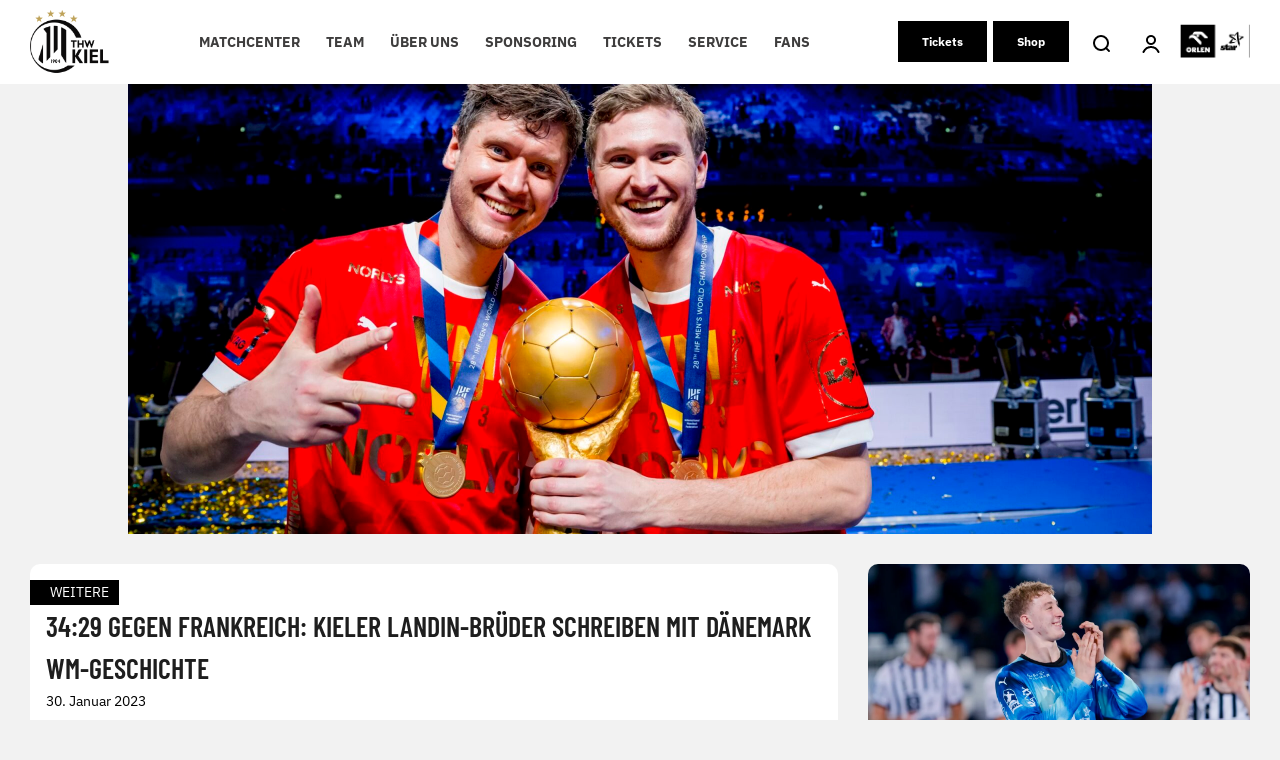

--- FILE ---
content_type: text/html; charset=UTF-8
request_url: https://thw-handball.de/weitere/2023/01/3429-gegen-frankreich-kieler-landin-brueder-schreiben-mit-daenemark-wm-geschichte/
body_size: 29091
content:

<script type="application/javascript" src="https://ced.sascdn.com/tag/4104/smart.js" async></script>
<script type="application/javascript">
    var sas = sas || {};
    sas.cmd = sas.cmd || [];
    sas.cmd.push(function() {
        sas.setup({ networkid: 4104, domain: "https://www3.smartadserver.com", async: true });
    });
    sas.cmd.push(function() {
        sas.call("onecall", {
            siteId: 479412,
            pageId: 1507421,
            formats: [
                 { id: 103369 }
                ,{ id: 103372 }
                ,{ id: 103373 }
                ,{ id: 103378 }
                ,{ id: 107746 }
                ,{ id: 107747 }
                ,{ id: 107748 }
                ,{ id: 107749 }
            ],
            target: ''
        });
    });
</script>

<!DOCTYPE html>
<html lang="de">
<head>
    <meta charset="UTF-8">
    <meta name="viewport" content="width=device-width, initial-scale=1.0" />
    <meta name='robots' content='index, follow, max-image-preview:large, max-snippet:-1, max-video-preview:-1' />

	<!-- This site is optimized with the Yoast SEO plugin v26.6 - https://yoast.com/wordpress/plugins/seo/ -->
	<title>34:29 gegen Frankreich: Kieler Landin-Brüder schreiben mit Dänemark WM-Geschichte - THW Handball</title>
	<meta name="description" content="Dänemark ist Weltmeister 2023! Die beiden Kieler Handball-Stars Magnus und Niklas Landin gewinnen das WM-Finale mit 34:29 gegen Frankreich" />
	<link rel="canonical" href="https://thw-handball.de/weitere/2023/01/3429-gegen-frankreich-kieler-landin-brueder-schreiben-mit-daenemark-wm-geschichte/" />
	<meta property="og:locale" content="de_DE" />
	<meta property="og:type" content="article" />
	<meta property="og:title" content="34:29 gegen Frankreich: Kieler Landin-Brüder schreiben mit Dänemark WM-Geschichte - THW Handball" />
	<meta property="og:description" content="Dänemark ist Weltmeister 2023! Die beiden Kieler Handball-Stars Magnus und Niklas Landin gewinnen das WM-Finale mit 34:29 gegen Frankreich" />
	<meta property="og:url" content="https://thw-handball.de/weitere/2023/01/3429-gegen-frankreich-kieler-landin-brueder-schreiben-mit-daenemark-wm-geschichte/" />
	<meta property="og:site_name" content="THW Handball" />
	<meta property="article:published_time" content="2023-01-30T10:36:23+00:00" />
	<meta property="article:modified_time" content="2023-03-16T11:18:39+00:00" />
	<meta property="og:image" content="https://thw-handball.de/wp-content/uploads/2023/01/wm_landins-scaled.jpg" />
	<meta property="og:image:width" content="2560" />
	<meta property="og:image:height" content="1354" />
	<meta property="og:image:type" content="image/jpeg" />
	<meta name="author" content="Christian Robohm" />
	<meta name="twitter:card" content="summary_large_image" />
	<meta name="twitter:label1" content="Geschrieben von" />
	<meta name="twitter:data1" content="Christian Robohm" />
	<meta name="twitter:label2" content="Geschätzte Lesezeit" />
	<meta name="twitter:data2" content="4 Minuten" />
	<script type="application/ld+json" class="yoast-schema-graph">{"@context":"https://schema.org","@graph":[{"@type":"WebPage","@id":"https://thw-handball.de/weitere/2023/01/3429-gegen-frankreich-kieler-landin-brueder-schreiben-mit-daenemark-wm-geschichte/","url":"https://thw-handball.de/weitere/2023/01/3429-gegen-frankreich-kieler-landin-brueder-schreiben-mit-daenemark-wm-geschichte/","name":"34:29 gegen Frankreich: Kieler Landin-Brüder schreiben mit Dänemark WM-Geschichte - THW Handball","isPartOf":{"@id":"https://thw-handball.de/#website"},"primaryImageOfPage":{"@id":"https://thw-handball.de/weitere/2023/01/3429-gegen-frankreich-kieler-landin-brueder-schreiben-mit-daenemark-wm-geschichte/#primaryimage"},"image":{"@id":"https://thw-handball.de/weitere/2023/01/3429-gegen-frankreich-kieler-landin-brueder-schreiben-mit-daenemark-wm-geschichte/#primaryimage"},"thumbnailUrl":"https://thw-handball.de/wp-content/uploads/2023/01/wm_landins-scaled.jpg","datePublished":"2023-01-30T10:36:23+00:00","dateModified":"2023-03-16T11:18:39+00:00","author":{"@id":"https://thw-handball.de/#/schema/person/b126b114fbf269e7a48cc1b972b059e2"},"description":"Dänemark ist Weltmeister 2023! Die beiden Kieler Handball-Stars Magnus und Niklas Landin gewinnen das WM-Finale mit 34:29 gegen Frankreich","breadcrumb":{"@id":"https://thw-handball.de/weitere/2023/01/3429-gegen-frankreich-kieler-landin-brueder-schreiben-mit-daenemark-wm-geschichte/#breadcrumb"},"inLanguage":"de","potentialAction":[{"@type":"ReadAction","target":["https://thw-handball.de/weitere/2023/01/3429-gegen-frankreich-kieler-landin-brueder-schreiben-mit-daenemark-wm-geschichte/"]}]},{"@type":"ImageObject","inLanguage":"de","@id":"https://thw-handball.de/weitere/2023/01/3429-gegen-frankreich-kieler-landin-brueder-schreiben-mit-daenemark-wm-geschichte/#primaryimage","url":"https://thw-handball.de/wp-content/uploads/2023/01/wm_landins-scaled.jpg","contentUrl":"https://thw-handball.de/wp-content/uploads/2023/01/wm_landins-scaled.jpg","width":2560,"height":1354,"caption":"Zwei lächelnde Athleten in roten Norwegen-Trikots halten einen goldenen Pokal und zeigen ihre Medaillen. Sie feiern auf dem mit Konfetti übersäten blauen Boden in einer hell erleuchteten Halle - und fangen damit den Geist der THW Kiel WM 2023 und der Weltmeisterbegeisterung ein."},{"@type":"BreadcrumbList","@id":"https://thw-handball.de/weitere/2023/01/3429-gegen-frankreich-kieler-landin-brueder-schreiben-mit-daenemark-wm-geschichte/#breadcrumb","itemListElement":[{"@type":"ListItem","position":1,"name":"Startseite","item":"https://thw-handball.de/"},{"@type":"ListItem","position":2,"name":"News Overview","item":"https://thw-handball.de/automatisch-gespeicherter-entwurf/"},{"@type":"ListItem","position":3,"name":"34:29 gegen Frankreich: Kieler Landin-Brüder schreiben mit Dänemark WM-Geschichte"}]},{"@type":"WebSite","@id":"https://thw-handball.de/#website","url":"https://thw-handball.de/","name":"THW Handball","description":"THW Handball","potentialAction":[{"@type":"SearchAction","target":{"@type":"EntryPoint","urlTemplate":"https://thw-handball.de/?s={search_term_string}"},"query-input":{"@type":"PropertyValueSpecification","valueRequired":true,"valueName":"search_term_string"}}],"inLanguage":"de"},{"@type":"Person","@id":"https://thw-handball.de/#/schema/person/b126b114fbf269e7a48cc1b972b059e2","name":"Christian Robohm","image":{"@type":"ImageObject","inLanguage":"de","@id":"https://thw-handball.de/#/schema/person/image/","url":"https://secure.gravatar.com/avatar/3f154cec29a021728d0f8c3261b3aff062954df38de143f2d9431f9fbf6d9ab6?s=96&d=mm&r=g","contentUrl":"https://secure.gravatar.com/avatar/3f154cec29a021728d0f8c3261b3aff062954df38de143f2d9431f9fbf6d9ab6?s=96&d=mm&r=g","caption":"Christian Robohm"},"url":"https://thw-handball.de/author/christian-robohm/"}]}</script>
	<!-- / Yoast SEO plugin. -->



<link rel='dns-prefetch' href='//cdn.openshareweb.com' />
<link rel='dns-prefetch' href='//cdn.shareaholic.net' />
<link rel='dns-prefetch' href='//www.shareaholic.net' />
<link rel='dns-prefetch' href='//analytics.shareaholic.com' />
<link rel='dns-prefetch' href='//recs.shareaholic.com' />
<link rel='dns-prefetch' href='//partner.shareaholic.com' />
<link rel="alternate" type="application/rss+xml" title="THW Handball &raquo; Feed" href="https://thw-handball.de/feed/" />
<link rel="alternate" type="application/rss+xml" title="THW Handball &raquo; Kommentar-Feed" href="https://thw-handball.de/comments/feed/" />
<link rel="alternate" type="application/rss+xml" title="THW Handball &raquo; 34:29 gegen Frankreich: Kieler Landin-Brüder schreiben mit Dänemark WM-Geschichte-Kommentar-Feed" href="https://thw-handball.de/weitere/2023/01/3429-gegen-frankreich-kieler-landin-brueder-schreiben-mit-daenemark-wm-geschichte/feed/" />
<link id='omgf-preload-0' rel='preload' href='/wp-content/uploads/omgf/local-stylesheet-import-113/ibm-plex-sans-normal-latin-ext.woff2?ver=1764941729' as='font' type='font/woff2' crossorigin />
<link id='omgf-preload-1' rel='preload' href='/wp-content/uploads/omgf/local-stylesheet-import-113/ibm-plex-sans-normal-latin.woff2?ver=1764941729' as='font' type='font/woff2' crossorigin />
<link id='omgf-preload-2' rel='preload' href='/wp-content/uploads/omgf/vcvassetssourcestyleshttpsfontsgoogleapiscomcssfamilybarlow-condensed700subsetlatinlatin-extvietnamese/barlow-condensed-normal-latin-ext-700.woff2?ver=1764941729' as='font' type='font/woff2' crossorigin />
<link id='omgf-preload-3' rel='preload' href='/wp-content/uploads/omgf/vcvassetssourcestyleshttpsfontsgoogleapiscomcssfamilybarlow-condensed700subsetlatinlatin-extvietnamese/barlow-condensed-normal-latin-700.woff2?ver=1764941729' as='font' type='font/woff2' crossorigin />
<link rel="alternate" title="oEmbed (JSON)" type="application/json+oembed" href="https://thw-handball.de/wp-json/oembed/1.0/embed?url=https%3A%2F%2Fthw-handball.de%2Fweitere%2F2023%2F01%2F3429-gegen-frankreich-kieler-landin-brueder-schreiben-mit-daenemark-wm-geschichte%2F" />
<link rel="alternate" title="oEmbed (XML)" type="text/xml+oembed" href="https://thw-handball.de/wp-json/oembed/1.0/embed?url=https%3A%2F%2Fthw-handball.de%2Fweitere%2F2023%2F01%2F3429-gegen-frankreich-kieler-landin-brueder-schreiben-mit-daenemark-wm-geschichte%2F&#038;format=xml" />
<!-- Shareaholic - https://www.shareaholic.com -->
<link rel='preload' href='//cdn.shareaholic.net/assets/pub/shareaholic.js' as='script'/>
<script data-no-minify='1' data-cfasync='false'>
_SHR_SETTINGS = {"endpoints":{"local_recs_url":"https:\/\/thw-handball.de\/wp-admin\/admin-ajax.php?action=shareaholic_permalink_related","ajax_url":"https:\/\/thw-handball.de\/wp-admin\/admin-ajax.php"},"site_id":"1518541a392359c37029e1524513c111","url_components":{"year":"2023","monthnum":"01","day":"30","hour":"11","minute":"36","second":"23","post_id":"33068","postname":"3429-gegen-frankreich-kieler-landin-brueder-schreiben-mit-daenemark-wm-geschichte","category":"weitere"}};
</script>
<script data-no-minify='1' data-cfasync='false' src='//cdn.shareaholic.net/assets/pub/shareaholic.js' data-shr-siteid='1518541a392359c37029e1524513c111' async ></script>

<!-- Shareaholic Content Tags -->
<meta name='shareaholic:site_name' content='THW Handball' />
<meta name='shareaholic:language' content='de' />
<meta name='shareaholic:url' content='https://thw-handball.de/weitere/2023/01/3429-gegen-frankreich-kieler-landin-brueder-schreiben-mit-daenemark-wm-geschichte/' />
<meta name='shareaholic:keywords' content='tag:thw kiel wm 2023 dänemark landin weltmeister, cat:weitere, type:post' />
<meta name='shareaholic:article_published_time' content='2023-01-30T11:36:23+01:00' />
<meta name='shareaholic:article_modified_time' content='2023-03-16T12:18:39+01:00' />
<meta name='shareaholic:shareable_page' content='true' />
<meta name='shareaholic:article_author_name' content='Christian Robohm' />
<meta name='shareaholic:site_id' content='1518541a392359c37029e1524513c111' />
<meta name='shareaholic:wp_version' content='9.7.13' />
<meta name='shareaholic:image' content='https://thw-handball.de/wp-content/uploads/2023/01/wm_landins-640x339.jpg' />
<!-- Shareaholic Content Tags End -->

<!-- Shareaholic Open Graph Tags -->
<meta property='og:image' content='https://thw-handball.de/wp-content/uploads/2023/01/wm_landins-1024x542.jpg' />
<!-- Shareaholic Open Graph Tags End -->
<style id='wp-img-auto-sizes-contain-inline-css' type='text/css'>
img:is([sizes=auto i],[sizes^="auto," i]){contain-intrinsic-size:3000px 1500px}
/*# sourceURL=wp-img-auto-sizes-contain-inline-css */
</style>
<link rel='stylesheet' id='formidable-css' href='https://thw-handball.de/wp-content/plugins/formidable/css/formidableforms.css?ver=12161156' type='text/css' media='all' />
<link rel='stylesheet' id='embedpress-css-css' href='https://thw-handball.de/wp-content/plugins/embedpress/assets/css/embedpress.css?ver=1765885869' type='text/css' media='all' />
<link rel='stylesheet' id='embedpress-blocks-style-css' href='https://thw-handball.de/wp-content/plugins/embedpress/assets/css/blocks.build.css?ver=1765885869' type='text/css' media='all' />
<link rel='stylesheet' id='embedpress-lazy-load-css-css' href='https://thw-handball.de/wp-content/plugins/embedpress/assets/css/lazy-load.css?ver=1765885869' type='text/css' media='all' />
<link rel='stylesheet' id='contact-form-7-css' href='https://thw-handball.de/wp-content/plugins/contact-form-7/includes/css/styles.css?ver=6.1.4' type='text/css' media='all' />
<link rel='stylesheet' id='parent-style-css' href='https://thw-handball.de/wp-content/themes/grow/style.css?ver=6.9' type='text/css' media='all' />
<link rel='stylesheet' id='child-style-css' href='/wp-content/uploads/omgf/themes/ahz-theme/style.css?ver=1764941781&cached=1' type='text/css' media='all' />
<link rel='stylesheet' id='thinkup-google-fonts-css' href='/wp-content/uploads/omgf/thinkup-google-fonts/thinkup-google-fonts.css?ver=1764941729' type='text/css' media='all' />
<link rel='stylesheet' id='prettyPhoto-css' href='https://thw-handball.de/wp-content/themes/grow/lib/extentions/prettyPhoto/css/prettyPhoto.css?ver=3.1.6' type='text/css' media='all' />
<link rel='stylesheet' id='thinkup-bootstrap-css' href='https://thw-handball.de/wp-content/themes/grow/lib/extentions/bootstrap/css/bootstrap.min.css?ver=2.3.2' type='text/css' media='all' />
<link rel='stylesheet' id='dashicons-css' href='https://thw-handball.de/wp-includes/css/dashicons.min.css?ver=6.9' type='text/css' media='all' />
<link rel='stylesheet' id='font-awesome-css' href='https://thw-handball.de/wp-content/themes/grow/lib/extentions/font-awesome/css/font-awesome.min.css?ver=4.7.0' type='text/css' media='all' />
<link rel='stylesheet' id='thinkup-shortcodes-css' href='https://thw-handball.de/wp-content/themes/grow/styles/style-shortcodes.css?ver=1.6.7' type='text/css' media='all' />
<link rel='stylesheet' id='thinkup-style-css' href='/wp-content/uploads/omgf/themes/ahz-theme/style.css?ver=1764941781&cached=1' type='text/css' media='all' />
<link rel='stylesheet' id='ahzevents-fe-css-css' href='/wp-content/uploads/omgf/plugins/ahz-events/Assets/ahzevents-fe.css?ver=1764941781&cached=1' type='text/css' media='all' />
<link rel='stylesheet' id='ahzlive-fe-css-css' href='/wp-content/uploads/omgf/plugins/ahz-live/Assets/ahzlive-fe.css?ver=1764941782&cached=1' type='text/css' media='all' />
<link rel='stylesheet' id='ahznews-fe-css-css' href='/wp-content/uploads/omgf/plugins/ahz-news/Assets/ahznews-fe.css?ver=1764941782&cached=1' type='text/css' media='all' />
<link rel='stylesheet' id='ahzsponsor-fe-css-css' href='https://thw-handball.de/wp-content/plugins/ahz-sponsor/Assets/ahzsponsor-fe.css?ver=6.9' type='text/css' media='all' />
<link rel='stylesheet' id='ahzsquad-public-css-css' href='https://thw-handball.de/wp-content/plugins/ahz-squad/public/css/general.css?ver=6.9' type='text/css' media='all' />
<link rel='stylesheet' id='jquery-lazyloadxt-spinner-css-css' href='//thw-handball.de/wp-content/plugins/a3-lazy-load/assets/css/jquery.lazyloadxt.spinner.css?ver=6.9' type='text/css' media='all' />
<link rel='stylesheet' id='a3a3_lazy_load-css' href='//thw-handball.de/wp-content/uploads/sass/a3_lazy_load.min.css?ver=1762863223' type='text/css' media='all' />
<link rel='stylesheet' id='thinkup-responsive-css' href='https://thw-handball.de/wp-content/themes/grow/styles/style-responsive.css?ver=1.6.7' type='text/css' media='all' />
<link rel='stylesheet' id='vcv:assets:front:style-css' href='https://thw-handball.de/wp-content/plugins/visualcomposer/public/dist/front.bundle.css?ver=45.15.0' type='text/css' media='all' />
<link rel='stylesheet' id='vcv:assets:source:styles:assetslibraryimagefilterdistimagefilterbundlecss-css' href='https://thw-handball.de/wp-content/plugins/visualcomposer/public/sources/assetsLibrary/imageFilter/dist/imageFilter.bundle.css?ver=45.15.0-33261' type='text/css' media='all' />
<link rel='stylesheet' id='vcv:assets:source:styles:assetslibrarystickyelementdiststickyelementbundlecss-css' href='https://thw-handball.de/wp-content/plugins/visualcomposer/public/sources/assetsLibrary/stickyElement/dist/stickyElement.bundle.css?ver=45.15.0-33261' type='text/css' media='all' />
<style id='vcv-globalElementsCss-inline-css' type='text/css'>
.vce-single-image-container .vce-single-image-inner .vce-single-image{height:auto!important}#el-0436a876{z-index:1001}#cmpwrapper::shadow #cmpbox{overflow:scroll}#frm_field_333_container,#frm_field_377_container{min-width:50px}.ahz-season-buttons{min-width:824px}#frm_field_338_container>label,#frm_field_341_container>label,#frm_field_342_container>label,#frm_field_344_container>label,#frm_field_347_container>label,#frm_field_455_container>label{min-width:50px}section.ahz-news .ahz-news-card h4{font-size:1.5rem}section.ahz-news .ahz-news-card .ahz-news-date{font-size:1.4rem;padding:0}.ahznews-ad-container{display:flex;justify-content:center}#a20-news-info-container .vce-col-content .vce-text-block:first-child{font-weight:700}#sas_107746{margin-bottom:40px}#sas_107749{margin-bottom:16px}#sas_107749 img{border-radius:0}.home-right-col .vce-twitter-timeline-wrapper{min-width:100%}#a20-news-info-container h4{border-top:2px solid #bc9944;padding-top:6px}.a20-news-category{text-transform:uppercase}.bug-fix-a{background-position:50%;background-size:cover;object-fit:cover}.home-right-col .vce-twitter-timeline-inner{width:100%}.a20-person-row-description{align-items:center;background-color:#fff;border-bottom-left-radius:10px;border-bottom-right-radius:10px;display:flex;height:59px;margin-bottom:20px;padding-left:12px;padding-right:12px}.a20-person-row-description>.vce-text-block-wrapper>p{color:#000!important;margin-bottom:0;padding-bottom:4px;padding-top:4px}.a20-person-row-description>.vce-text-block-wrapper{margin-bottom:0!important}.a20-person-structure-row img{border-top-left-radius:10px;border-top-right-radius:10px}#ahz-2022-03-23-form-1,#ahz-2022-03-23-form-2{display:flex}#ahz-2022-03-23-form-1>.first,#ahz-2022-03-23-form-2>.first{width:64px}.sas-ad-wrapper div{max-width:100%!important}@media (max-width:600px){#ahz-2022-03-23-form-2{display:none}#frm_field_338_container,#frm_field_341_container,#frm_field_342_container,#frm_field_344_container,#frm_field_347_container,#frm_field_455_container{display:flex}}@media (min-width:576px){.d-desktop-none{display:none!important}}@media (max-width:575.98px){.d-mobile-none{display:none!important}#a20-buttons-row .vce-button,#a20-buttons-row .vce-button--style-basic{padding-left:10px!important;padding-right:10px!important}}#onesignal-slidedown-container #onesignal-slidedown-dialog .slidedown-button.primary{background:#bea258!important;border-radius:10px;padding:8px 16px!important}#onesignal-slidedown-container #onesignal-slidedown-dialog .slidedown-button.primary:hover{background:#a08743!important}#onesignal-slidedown-container #onesignal-slidedown-dialog #slidedown-footer .slidedown-button.secondary{border-radius:10px;color:#bea258!important;padding:8px 16px!important}.a20-home-slider-background-image-container{background-position:50%}#el-4278f9ef .vce-col-inner{max-width:100vw!important}.a20-matchcenter-home-ad{float:left}.a20-matchcenter-home-ad div{width:auto!important}.flex-center{display:flex;justify-content:center}.current-menu-item a,.current-menu-parent>a,.current_page_ancestor>a,.current_page_parent>a{color:#bc9944!important}.a20-last-event-icon-wrapper img.a20-last-event-img{display:none!important}.a20-last-event-icon-wrapper:before{background:url(https://thw-handball.de/wp-content/uploads/2025/08/schwarz-Stadion-Icon.png) no-repeat 50%/contain;content:"";display:inline-block;height:24px;width:24px}.a20-calendar-icon-wrapper img.a20-calendar-logo{display:none!important}.a20-calendar-icon-wrapper:before{background:url(https://thw-handball.de/wp-content/uploads/2025/08/schwarz_Kalender.png) no-repeat 50%/contain;content:"";display:inline-block;height:24px;width:24px}.container{margin:auto;max-width:1400px;width:100%}.vce-basic-menu-container .vce-basic-menu .vce-basic-menu-wrapper.vce-basic-menu--alignment-center .menu{flex-wrap:nowrap!important;white-space:nowrap!important}.cmplazypreviewiframe{background:none!important}.vce-row.vce-element--has-background[data-vce-full-width=true]:not([data-vce-stretch-content=true]){background-color:#000!important}footer .vce-row-content{display:flex!important;flex-direction:column!important;flex-wrap:nowrap!important;gap:12px!important}footer .vce-row-content>.vce-col{max-width:100%;width:100%}.vce-row:has(img[src*=PUMA-Logo-01-1]):has(img[src*=STAR_2022_HORIZONTAL_POSITIVE_PRIMARY_whiteoutline]){padding-top:80px}.vce-col:has(img[src*=PUMA-Logo-01-1]):has(img[src*=STAR_2022_HORIZONTAL_POSITIVE_PRIMARY_whiteoutline])~.vce-col .vce-row-content:has(img[src*=PUMA-Logo-01-1]):has(img[src*=STAR_2022_HORIZONTAL_POSITIVE_PRIMARY_whiteoutline]){display:none!important}@media (min-width:768px){footer .vce-row-content>.vce-col:first-child{flex:0 0 calc(37% - 18.9px)!important;max-width:calc(37% - 18.9px)!important;min-width:calc(37% - 18.9px)!important}footer .vce-row-content{flex-direction:row!important;flex-wrap:nowrap!important;gap:12px!important;justify-content:space-between!important}footer{padding:50px 20px 10px}footer .vce-row-content>.vce-col.vce-col--xs-1{flex:1 1 0!important;max-width:none!important;min-width:0}}footer .icon-wrapper{padding-bottom:15px}
/*# sourceURL=vcv-globalElementsCss-inline-css */
</style>
<style id='vcv:assets:front:style:33261-inline-css' type='text/css'>
a.vce-single-image-inner{color:transparent}a.vce-single-image-inner,a.vce-single-image-inner:focus,a.vce-single-image-inner:hover{border-bottom:0;box-shadow:none;text-decoration:none}.vce-single-image-inner{line-height:1;position:relative}.vce-single-image-inner,.vce-single-image-wrapper{display:inline-block;max-width:100%;vertical-align:top}.vce-single-image-wrapper{overflow:hidden}.vce-single-image-wrapper img{max-width:100%;vertical-align:top}.vce-single-image--border-rounded{border-radius:5px;overflow:hidden}.vce-single-image--border-round{border-radius:50%;overflow:hidden}.vce-single-image--align-center{text-align:center}.vce-single-image--align-right{text-align:right}.vce-single-image--align-left{text-align:left}.vce-single-image-wrapper figure{margin:0}.vce-single-image-wrapper figcaption{font-style:italic;margin-top:10px}.vce-single-image-wrapper figcaption[hidden]{display:none}.vce-single-image-inner.vce-single-image--absolute .vce-single-image:not([data-dynamic-natural-size=true]){height:100%;left:0;object-fit:cover;position:absolute;top:0;width:100%}.vce-single-image-container .vce-single-image-inner .vce-single-image{box-shadow:none}.vce-single-image-figure-inner{display:inline-block;max-width:100%}.vce{margin-bottom:30px}.vce-row-container{width:100%}.vce-row{display:-ms-flexbox;display:flex;-ms-flex-direction:column;flex-direction:column;margin-left:0;position:relative;transition:box-shadow .2s}.vce-row,.vce-row-content>.vce-col:last-child{margin-right:0}.vce-row-full-height{min-height:100vh}.vce-row-content{-ms-flex-pack:start;-ms-flex-line-pack:start;-ms-flex-align:start;align-content:flex-start;align-items:flex-start;display:-ms-flexbox;display:flex;-ms-flex:1 1 auto;flex:1 1 auto;-ms-flex-direction:row;flex-direction:row;-ms-flex-wrap:wrap;flex-wrap:wrap;justify-content:flex-start;min-height:1em;position:relative}.vce-row-wrap--reverse>.vce-row-content{-ms-flex-line-pack:end;-ms-flex-align:end;align-content:flex-end;align-items:flex-end;-ms-flex-wrap:wrap-reverse;flex-wrap:wrap-reverse}.vce-row-columns--top>.vce-row-content{-ms-flex-line-pack:start;align-content:flex-start}.vce-row-columns--top.vce-row-wrap--reverse>.vce-row-content{-ms-flex-line-pack:end;align-content:flex-end}.vce-row-columns--middle>.vce-row-content{-ms-flex-line-pack:center;align-content:center}.vce-row-columns--bottom>.vce-row-content{-ms-flex-line-pack:end;align-content:flex-end}.vce-row-columns--bottom.vce-row-wrap--reverse>.vce-row-content{-ms-flex-line-pack:start;align-content:flex-start}.vce-row-columns--bottom>.vce-row-content:after,.vce-row-columns--middle>.vce-row-content:after,.vce-row-columns--top>.vce-row-content:after{content:"";display:block;height:0;overflow:hidden;visibility:hidden;width:100%}.vce-row-content--middle>.vce-row-content>.vce-col>.vce-col-inner{-ms-flex-pack:center;display:-ms-flexbox;display:flex;-ms-flex-direction:column;flex-direction:column;justify-content:center}.vce-row-content--bottom>.vce-row-content>.vce-col>.vce-col-inner{-ms-flex-pack:end;display:-ms-flexbox;display:flex;-ms-flex-direction:column;flex-direction:column;justify-content:flex-end}.vce-row-equal-height>.vce-row-content{-ms-flex-align:stretch;align-items:stretch}.vce-row-columns--stretch>.vce-row-content{-ms-flex-line-pack:stretch;-ms-flex-align:stretch;align-content:stretch;align-items:stretch}.vce-row[data-vce-full-width=true]{box-sizing:border-box;position:relative}.vce-row[data-vce-stretch-content=true]{padding-left:30px;padding-right:30px}.vce-row[data-vce-stretch-content=true].vce-row-no-paddings{padding-left:0;padding-right:0}.vce-row.vce-element--has-background{padding-left:30px;padding-right:30px;padding-top:30px}.vce-row.vce-element--has-background[data-vce-full-width=true]:not([data-vce-stretch-content=true]){padding-left:0;padding-right:0}.vce-row.vce-element--has-background.vce-row--has-col-background{padding-bottom:30px}.vce-row>.vce-row-content>.vce-col.vce-col--all-last{margin-right:0}.rtl .vce-row>.vce-row-content>.vce-col.vce-col--all-last,.rtl.vce-row>.vce-row-content>.vce-col.vce-col--all-last{margin-left:0}@media (min-width:0) and (max-width:543px){.vce-row.vce-element--xs--has-background{padding-left:30px;padding-right:30px;padding-top:30px}.vce-row.vce-element--xs--has-background[data-vce-full-width=true]:not([data-vce-stretch-content=true]){padding-left:0;padding-right:0}.vce-row.vce-element--has-background.vce-row--xs--has-col-background,.vce-row.vce-element--xs--has-background.vce-row--has-col-background,.vce-row.vce-element--xs--has-background.vce-row--xs--has-col-background{padding-bottom:30px}.vce-row>.vce-row-content>.vce-col.vce-col--xs-last{margin-right:0}.rtl .vce-row>.vce-row-content>.vce-col.vce-col--xs-last,.rtl.vce-row>.vce-row-content>.vce-col.vce-col--xs-last{margin-left:0}}@media (min-width:544px) and (max-width:767px){.vce-row.vce-element--sm--has-background{padding-left:30px;padding-right:30px;padding-top:30px}.vce-row.vce-element--sm--has-background[data-vce-full-width=true]:not([data-vce-stretch-content=true]){padding-left:0;padding-right:0}.vce-row.vce-element--has-background.vce-row--sm--has-col-background,.vce-row.vce-element--sm--has-background.vce-row--has-col-background,.vce-row.vce-element--sm--has-background.vce-row--sm--has-col-background{padding-bottom:30px}.vce-row>.vce-row-content>.vce-col.vce-col--sm-last{margin-right:0}.rtl .vce-row>.vce-row-content>.vce-col.vce-col--sm-last,.rtl.vce-row>.vce-row-content>.vce-col.vce-col--sm-last{margin-left:0}}@media (min-width:768px) and (max-width:991px){.vce-row.vce-element--md--has-background{padding-left:30px;padding-right:30px;padding-top:30px}.vce-row.vce-element--md--has-background[data-vce-full-width=true]:not([data-vce-stretch-content=true]){padding-left:0;padding-right:0}.vce-row.vce-element--has-background.vce-row--md--has-col-background,.vce-row.vce-element--md--has-background.vce-row--has-col-background,.vce-row.vce-element--md--has-background.vce-row--md--has-col-background{padding-bottom:30px}.vce-row>.vce-row-content>.vce-col.vce-col--md-last{margin-right:0}.rtl .vce-row>.vce-row-content>.vce-col.vce-col--md-last,.rtl.vce-row>.vce-row-content>.vce-col.vce-col--md-last{margin-left:0}}@media (min-width:992px) and (max-width:1199px){.vce-row.vce-element--lg--has-background{padding-left:30px;padding-right:30px;padding-top:30px}.vce-row.vce-element--lg--has-background[data-vce-full-width=true]:not([data-vce-stretch-content=true]){padding-left:0;padding-right:0}.vce-row.vce-element--has-background.vce-row--lg--has-col-background,.vce-row.vce-element--lg--has-background.vce-row--has-col-background,.vce-row.vce-element--lg--has-background.vce-row--lg--has-col-background{padding-bottom:30px}.vce-row>.vce-row-content>.vce-col.vce-col--lg-last{margin-right:0}.rtl .vce-row>.vce-row-content>.vce-col.vce-col--lg-last,.rtl.vce-row>.vce-row-content>.vce-col.vce-col--lg-last{margin-left:0}}@media (min-width:1200px){.vce-row.vce-element--xl--has-background{padding-left:30px;padding-right:30px;padding-top:30px}.vce-row.vce-element--xl--has-background[data-vce-full-width=true]:not([data-vce-stretch-content=true]){padding-left:0;padding-right:0}.vce-row.vce-element--has-background.vce-row--xl--has-col-background,.vce-row.vce-element--xl--has-background.vce-row--has-col-background,.vce-row.vce-element--xl--has-background.vce-row--xl--has-col-background{padding-bottom:30px}.vce-row>.vce-row-content>.vce-col.vce-col--xl-last{margin-right:0}.rtl .vce-row>.vce-row-content>.vce-col.vce-col--xl-last,.rtl.vce-row>.vce-row-content>.vce-col.vce-col--xl-last{margin-left:0}}.vce-col{box-sizing:border-box;display:-ms-flexbox;display:flex;-ms-flex:0 0 100%;flex:0 0 100%;max-width:100%;min-width:1em;position:relative}.vce-col--auto{-ms-flex-preferred-size:auto;-ms-flex:1;flex:1;flex-basis:auto}.vce-col-content,.vce-col-inner{overflow-wrap:break-word;position:relative;transition:box-shadow .2s}.vce-col-inner{width:100%}.vce-col-direction--rtl{direction:rtl}.vce-element--has-background>.vce-col-inner>.vce-col-content{padding-left:30px;padding-right:30px;padding-top:30px}.vce-col.vce-col--all-hide{display:none}@media (min-width:0),print{.vce-col--xs-auto{-ms-flex:1 1 0;flex:1 1 0;width:auto}.vce-col--xs-1{-ms-flex:0 0 100%;flex:0 0 100%;max-width:100%}.vce-col.vce-col--xs-visible{display:-ms-flexbox;display:flex}.vce-col.vce-col--xs-hide{display:none}}.vce-row-container>.vce-row>.vce-row-content>.vce-col>.vce-col-inner{padding:0}@media (min-width:544px),print{.vce-col--sm-auto{-ms-flex:1 1 0;flex:1 1 0;width:auto}.vce-col--sm-1{-ms-flex:0 0 100%;flex:0 0 100%;max-width:100%}.vce-col.vce-col--sm-visible{display:-ms-flexbox;display:flex}.vce-col.vce-col--sm-hide{display:none}}@media (min-width:768px),print{.vce-col--md-auto{-ms-flex:1 1 0;flex:1 1 0;width:auto}.vce-col--md-1{-ms-flex:0 0 100%;flex:0 0 100%;max-width:100%}.vce-col.vce-col--md-visible{display:-ms-flexbox;display:flex}.vce-col.vce-col--md-hide{display:none}}@media print,screen and (min-width:992px){.vce-col--lg-auto{-ms-flex:1 1 0;flex:1 1 0;width:1px}.vce-col--lg-1{-ms-flex:0 0 100%;flex:0 0 100%;max-width:100%}.vce-col.vce-col--lg-visible{display:-ms-flexbox;display:flex}.vce-col.vce-col--lg-hide{display:none}}@media (min-width:1200px),print{.vce-col--xl-auto{-ms-flex:1 1 0;flex:1 1 0;width:auto}.vce-col--xl-1{-ms-flex:0 0 100%;flex:0 0 100%;max-width:100%}.vce-col.vce-col--xl-visible{display:-ms-flexbox;display:flex}.vce-col.vce-col--xl-hide{display:none}}@media (min-width:0) and (max-width:543px){.vce-element--xs--has-background>.vce-col-inner>.vce-col-content{padding-left:30px;padding-right:30px;padding-top:30px}}@media (min-width:544px) and (max-width:767px){.vce-element--sm--has-background>.vce-col-inner>.vce-col-content{padding-left:30px;padding-right:30px;padding-top:30px}}@media (min-width:768px) and (max-width:991px){.vce-element--md--has-background>.vce-col-inner>.vce-col-content{padding-left:30px;padding-right:30px;padding-top:30px}}@media (min-width:992px) and (max-width:1199px){.vce-element--lg--has-background>.vce-col-inner>.vce-col-content{padding-left:30px;padding-right:30px;padding-top:30px}}@media (min-width:1200px){.vce-element--xl--has-background>.vce-col-inner>.vce-col-content{padding-left:30px;padding-right:30px;padding-top:30px}}.vce-sandwich-menu{text-align:var(--alignment)}button.vce-sandwich-menu-close-button,button.vce-sandwich-menu-open-button{border:0;box-shadow:none;display:inline-block;line-height:normal;padding:0;position:relative;text-decoration:none;transition:background-color .2s ease-in-out;vertical-align:top}button.vce-sandwich-menu-close-button:hover,button.vce-sandwich-menu-close-button:not(:hover):not(:active),button.vce-sandwich-menu-open-button:not(:hover):not(:active){background:transparent}button.vce-sandwich-menu-close-button svg,button.vce-sandwich-menu-open-button svg{transition:fill .2s ease-in-out}button.vce-sandwich-menu-close-button:active,button.vce-sandwich-menu-close-button:focus,button.vce-sandwich-menu-close-button:hover,button.vce-sandwich-menu-open-button:active,button.vce-sandwich-menu-open-button:focus,button.vce-sandwich-menu-open-button:hover{box-shadow:none;outline:0;text-decoration:none}button.vce-sandwich-menu-close-button{position:absolute;right:30px;top:30px;z-index:1}.rtl button.vce-sandwich-menu-close-button,[dir=rlt] button.vce-sandwich-menu-close-button{left:30px;right:auto}.vce-sandwich-menu-close-button .vce-sandwich-menu-close-button-inner,.vce-sandwich-menu-open-button .vce-sandwich-menu-open-button-inner{display:inline-block;height:24px;position:relative;vertical-align:top;width:24px}.vce-sandwich-menu-close-button svg,.vce-sandwich-menu-open-button svg{bottom:0;left:0;margin:auto;position:absolute;right:0;top:0}.vce-sandwich-menu-shape--square button.vce-sandwich-menu-open-button{padding:18px}.vce-sandwich-menu-shape--rounded button.vce-sandwich-menu-open-button{border-radius:5px;padding:18px}.vce-sandwich-menu-shape--round button.vce-sandwich-menu-open-button{border-radius:50%;padding:18px}.vce-sandwich-menu-container{-ms-flex-pack:center;-ms-flex-align:center;word-wrap:break-word;-webkit-font-smoothing:antialiased;-webkit-align-items:center;align-items:center;bottom:0;display:-webkit-flex;display:-ms-flexbox;display:flex;-webkit-flex-direction:column;-ms-flex-direction:column;flex-direction:column;-webkit-justify-content:center;justify-content:center;left:0;opacity:0;overflow:hidden;position:fixed;right:0;top:0;transition:opacity .2s ease-in-out;visibility:hidden;z-index:-999}.vce-sandwich-menu-container[data-vcv-sandwich-menu-visible]{opacity:1;visibility:visible;z-index:9998}.vce-sandwich-menu-scroll-container{height:100%;max-width:100%;overflow:auto;width:100%}.vce-sandwich-menu-inner,.vce-sandwich-menu-scroll-container{display:-webkit-flex;display:-ms-flexbox;display:flex;-webkit-flex-direction:column;-ms-flex-direction:column;flex-direction:column}.vce-sandwich-menu-inner{-ms-flex-pack:center;-ms-flex-negative:0;-ms-flex-positive:1;background-size:cover;box-sizing:border-box;-webkit-flex-grow:1;flex-grow:1;-webkit-flex-shrink:0;flex-shrink:0;font-size:22px;-webkit-justify-content:center;justify-content:center;line-height:2;margin:20px;min-height:calc(100% - 40px);overflow:hidden;padding:15px 0;position:relative;text-align:center}.vce-sandwich-menu-inner nav ul{list-style-type:none;margin:0;padding:0}.vce-sandwich-menu-inner nav li.menu-item{font-size:1em;line-height:2;list-style-type:none;margin:0;padding:0}.vce-sandwich-menu-inner nav>ul>.menu-item{font-weight:700}.vce-sandwich-menu-inner nav>ul>.menu-item-has-children>.sub-menu>.menu-item{font-size:.8em;line-height:2}.vce-sandwich-menu-inner nav>ul>.menu-item-has-children>.sub-menu>.menu-item>.sub-menu>.menu-item{font-size:.75em;line-height:2}.vce-sandwich-menu-inner nav .menu-item-has-children>ul{margin:12px 0}.vce-sandwich-menu-inner nav li.menu-item:after,.vce-sandwich-menu-inner nav li.menu-item:before{display:none}.vce-sandwich-menu-inner nav li.menu-item a,.vce-sandwich-menu-inner nav li.menu-item a:hover{border-bottom:0;box-shadow:none}.vce-sandwich-menu-wrapper .vce-sandwich-menu-container button.vce-sandwich-menu-close-button svg{fill:var(--closeIconColor)}.vce-sandwich-menu-wrapper .vce-sandwich-menu .vce-sandwich-menu-container button.vce-sandwich-menu-close-button:hover svg{fill:var(--closeIconHoverColor)}.vce-sandwich-menu-wrapper .vce-sandwich-menu-close-button svg,.vce-sandwich-menu-wrapper .vce-sandwich-menu-open-button svg{fill:var(--iconColor)}.vce-sandwich-menu-wrapper button.vce-sandwich-menu-close-button:hover svg,.vce-sandwich-menu-wrapper button.vce-sandwich-menu-open-button:hover svg{fill:var(--iconHoverColor)}.vce-sandwich-menu-wrapper .vce-sandwich-menu .vce-sandwich-menu-inner nav[class^=menu] ul.sub-menu>li.menu-item a,.vce-sandwich-menu-wrapper .vce-sandwich-menu .vce-sandwich-menu-inner nav[class^=menu] ul>li.menu-item a{color:var(--linkColor)}.vce-sandwich-menu-wrapper .vce-sandwich-menu .vce-sandwich-menu-inner nav[class^=menu] ul>li.menu-item a:hover,.vce-sandwich-menu-wrapper .vce-sandwich-menu .vce-sandwich-menu-inner nav[class^=menu] ul>li.menu-item.current-menu-item>a{color:var(--linkHoverColor)}.vce-sandwich-menu-wrapper .vce-sandwich-menu-container{background-color:var(--overlayBackground)}.vce-sandwich-menu-wrapper button.vce-sandwich-menu-open-button:not(:hover):not(:active){background-color:var(--shapeColor)}.vce-sandwich-menu-wrapper button.vce-sandwich-menu-open-button:hover{background-color:var(--shapeHoverColor)} .vce-basic-menu-container .vce-basic-menu nav>ul>li:before{background-color:transparent;border-radius:0;bottom:10px;content:"";height:3px;left:26px;margin:0;position:absolute;top:auto;width:calc(100% - 52px)}.vce-basic-menu-container .vce-basic-menu nav>ul.menu>li.menu-item>a{width:auto}.vce-basic-menu-container .vce-basic-menu ul{display:-webkit-flex;display:-ms-flexbox;display:flex;-webkit-flex-wrap:wrap;-ms-flex-wrap:wrap;flex-wrap:wrap;margin:0;padding:0}.vce-basic-menu-container .vce-basic-menu ul .menu-item{list-style:none;margin:0;padding:0;position:relative}.vce-basic-menu-container .vce-basic-menu ul .menu-item:not(:hover)>.sub-menu,.vce-basic-menu-container .vce-basic-menu ul .menu-item:not(:hover)>.sub-menu a{margin:0!important;padding:0!important}.vce-basic-menu-container .vce-basic-menu ul .menu-item:hover>.sub-menu{max-width:10000px;top:100%;transition-delay:0s;visibility:visible}.vce-basic-menu-container .vce-basic-menu ul .menu-item:hover>.sub-menu>li>a{padding:16px 26px;transition-delay:0s;width:16em}.vce-basic-menu-container .vce-basic-menu ul .menu-item>.sub-menu>li>a{overflow:hidden;padding:0;transition:padding 0s ease .25s,width 0s ease .25s,color .2s ease-in-out;width:0}.vce-basic-menu-container .vce-basic-menu ul .menu-item>.sub-menu>li>a:hover{overflow:visible}.vce-basic-menu-container .vce-basic-menu ul .menu-item a{border:none;box-shadow:none;display:inline-block;font-size:1em;line-height:1;padding:16px 26px;position:relative;text-decoration:none;text-transform:uppercase;transition:color .2s ease-in-out}.vce-basic-menu-container .vce-basic-menu ul .sub-menu{border-style:solid;border-width:1px;left:26px;margin:0;max-width:0;padding:0;position:absolute;top:-1000%;transition:all 0s ease .25s;visibility:hidden;z-index:99999}.vce-basic-menu-container .vce-basic-menu ul .sub-menu a{display:block;font-size:.75em}.vce-basic-menu-container .vce-basic-menu ul .sub-menu a:before{background:transparent;border:1px solid transparent;bottom:-1px;content:"";left:-1px;opacity:0;position:absolute;right:-1px;top:-1px;transition:opacity .2s ease-in-out}.vce-basic-menu-container .vce-basic-menu ul .sub-menu .menu-item:before{display:none}.vce-basic-menu-container .vce-basic-menu ul .sub-menu .menu-item a{padding:16px 18px}.vce-basic-menu-container .vce-basic-menu ul .sub-menu .sub-menu{left:100%;top:-1px}.vce-basic-menu-container .vce-basic-menu .vce-basic-menu-wrapper.vce-basic-menu--alignment-left .menu{-ms-flex-pack:start;-webkit-justify-content:flex-start;justify-content:flex-start}.vce-basic-menu-container .vce-basic-menu .vce-basic-menu-wrapper.vce-basic-menu--alignment-center .menu{-ms-flex-pack:center;-webkit-justify-content:center;justify-content:center}.vce-basic-menu-container .vce-basic-menu .vce-basic-menu-wrapper.vce-basic-menu--alignment-right .menu{-ms-flex-pack:end;-webkit-justify-content:flex-end;justify-content:flex-end}.vce-basic-menu--style-sub-menu-separator .vce-basic-menu ul .sub-menu a{border-bottom-style:solid;border-bottom-width:1px}.vce-basic-menu--style-sub-menu-separator .vce-basic-menu ul .sub-menu .menu-item:last-child a{border-bottom:none}.vce-basic-menu-sandwich-container .vce-sandwich-menu-wrapper{margin:0}[data-vce-basic-menu-to-sandwich="1"] .vce-basic-menu,[data-vce-basic-menu-to-sandwich=true] .vce-basic-menu{opacity:0}[data-vcv-basic-menu-collapsed=true] .vce-basic-menu{height:0;margin:0;opacity:0;pointer-events:none;position:absolute;visibility:hidden}[data-vcv-basic-menu-collapsed=true] .vce-basic-menu-sandwich-container{display:block;opacity:1}[data-vcv-basic-menu-collapsed=false] .vce-basic-menu{height:auto;opacity:1;pointer-events:auto;position:relative;visibility:visible}[data-vcv-basic-menu-collapsed=false] .vce-basic-menu-sandwich-container{display:none}[data-vcv-basic-menu-loading=true] .vce-basic-menu,[data-vcv-basic-menu-loading=true] .vce-basic-menu-sandwich-container,[data-vcv-basic-menu-loading=true] .vce-basic-menu-wrapper,[data-vcv-basic-menu-loading=true] .vce-sandwich-menu-wrapper{opacity:0}.vce-basic-menu-container iframe.vce-basic-menu-resize-helper{border:0;margin:0;max-width:unset;padding:0}.vce-sandwich-menu{text-align:var(--alignment)}button.vce-sandwich-menu-close-button,button.vce-sandwich-menu-open-button{border:0;box-shadow:none;display:inline-block;line-height:normal;padding:0;position:relative;text-decoration:none;transition:background-color .2s ease-in-out;vertical-align:top}button.vce-sandwich-menu-close-button:hover,button.vce-sandwich-menu-close-button:not(:hover):not(:active),button.vce-sandwich-menu-open-button:not(:hover):not(:active){background:transparent}button.vce-sandwich-menu-close-button svg,button.vce-sandwich-menu-open-button svg{transition:fill .2s ease-in-out}button.vce-sandwich-menu-close-button:active,button.vce-sandwich-menu-close-button:focus,button.vce-sandwich-menu-close-button:hover,button.vce-sandwich-menu-open-button:active,button.vce-sandwich-menu-open-button:focus,button.vce-sandwich-menu-open-button:hover{box-shadow:none;outline:0;text-decoration:none}button.vce-sandwich-menu-close-button{position:absolute;right:30px;top:30px;z-index:1}.rtl button.vce-sandwich-menu-close-button,[dir=rlt] button.vce-sandwich-menu-close-button{left:30px;right:auto}.vce-sandwich-menu-close-button .vce-sandwich-menu-close-button-inner,.vce-sandwich-menu-open-button .vce-sandwich-menu-open-button-inner{display:inline-block;height:24px;position:relative;vertical-align:top;width:24px}.vce-sandwich-menu-close-button svg,.vce-sandwich-menu-open-button svg{bottom:0;left:0;margin:auto;position:absolute;right:0;top:0}.vce-sandwich-menu-shape--square button.vce-sandwich-menu-open-button{padding:18px}.vce-sandwich-menu-shape--rounded button.vce-sandwich-menu-open-button{border-radius:5px;padding:18px}.vce-sandwich-menu-shape--round button.vce-sandwich-menu-open-button{border-radius:50%;padding:18px}.vce-sandwich-menu-container{-ms-flex-pack:center;-ms-flex-align:center;word-wrap:break-word;-webkit-font-smoothing:antialiased;-webkit-align-items:center;align-items:center;bottom:0;display:-webkit-flex;display:-ms-flexbox;display:flex;-webkit-flex-direction:column;-ms-flex-direction:column;flex-direction:column;-webkit-justify-content:center;justify-content:center;left:0;opacity:0;overflow:hidden;position:fixed;right:0;top:0;transition:opacity .2s ease-in-out;visibility:hidden;z-index:-999}.vce-sandwich-menu-container[data-vcv-sandwich-menu-visible]{opacity:1;visibility:visible;z-index:9998}.vce-sandwich-menu-scroll-container{height:100%;max-width:100%;overflow:auto;width:100%}.vce-sandwich-menu-inner,.vce-sandwich-menu-scroll-container{display:-webkit-flex;display:-ms-flexbox;display:flex;-webkit-flex-direction:column;-ms-flex-direction:column;flex-direction:column}.vce-sandwich-menu-inner{-ms-flex-pack:center;-ms-flex-negative:0;-ms-flex-positive:1;background-size:cover;box-sizing:border-box;-webkit-flex-grow:1;flex-grow:1;-webkit-flex-shrink:0;flex-shrink:0;font-size:22px;-webkit-justify-content:center;justify-content:center;line-height:2;margin:20px;min-height:calc(100% - 40px);overflow:hidden;padding:15px 0;position:relative;text-align:center}.vce-sandwich-menu-inner nav ul{list-style-type:none;margin:0;padding:0}.vce-sandwich-menu-inner nav li.menu-item{font-size:1em;line-height:2;list-style-type:none;margin:0;padding:0}.vce-sandwich-menu-inner nav>ul>.menu-item{font-weight:700}.vce-sandwich-menu-inner nav>ul>.menu-item-has-children>.sub-menu>.menu-item{font-size:.8em;line-height:2}.vce-sandwich-menu-inner nav>ul>.menu-item-has-children>.sub-menu>.menu-item>.sub-menu>.menu-item{font-size:.75em;line-height:2}.vce-sandwich-menu-inner nav .menu-item-has-children>ul{margin:12px 0}.vce-sandwich-menu-inner nav li.menu-item:after,.vce-sandwich-menu-inner nav li.menu-item:before{display:none}.vce-sandwich-menu-inner nav li.menu-item a,.vce-sandwich-menu-inner nav li.menu-item a:hover{border-bottom:0;box-shadow:none}.vce-sandwich-menu-wrapper .vce-sandwich-menu-container button.vce-sandwich-menu-close-button svg{fill:var(--closeIconColor)}.vce-sandwich-menu-wrapper .vce-sandwich-menu .vce-sandwich-menu-container button.vce-sandwich-menu-close-button:hover svg{fill:var(--closeIconHoverColor)}.vce-sandwich-menu-wrapper .vce-sandwich-menu-close-button svg,.vce-sandwich-menu-wrapper .vce-sandwich-menu-open-button svg{fill:var(--iconColor)}.vce-sandwich-menu-wrapper button.vce-sandwich-menu-close-button:hover svg,.vce-sandwich-menu-wrapper button.vce-sandwich-menu-open-button:hover svg{fill:var(--iconHoverColor)}.vce-sandwich-menu-wrapper .vce-sandwich-menu .vce-sandwich-menu-inner nav[class^=menu] ul.sub-menu>li.menu-item a,.vce-sandwich-menu-wrapper .vce-sandwich-menu .vce-sandwich-menu-inner nav[class^=menu] ul>li.menu-item a{color:var(--linkColor)}.vce-sandwich-menu-wrapper .vce-sandwich-menu .vce-sandwich-menu-inner nav[class^=menu] ul>li.menu-item a:hover,.vce-sandwich-menu-wrapper .vce-sandwich-menu .vce-sandwich-menu-inner nav[class^=menu] ul>li.menu-item.current-menu-item>a{color:var(--linkHoverColor)}.vce-sandwich-menu-wrapper .vce-sandwich-menu-container{background-color:var(--overlayBackground)}.vce-sandwich-menu-wrapper button.vce-sandwich-menu-open-button:not(:hover):not(:active){background-color:var(--shapeColor)}.vce-sandwich-menu-wrapper button.vce-sandwich-menu-open-button:hover{background-color:var(--shapeHoverColor)}.vce-row--col-gap-15>.vce-row-content>.vce-col{margin-right:15px}.vce-row--col-gap-15>.vce-row-content>.vce-column-resizer .vce-column-resizer-handler{width:15px}.rtl .vce-row--col-gap-15>.vce-row-content>.vce-col,.rtl.vce-row--col-gap-15>.vce-row-content>.vce-col{margin-left:15px;margin-right:0}.vce-row--col-gap-30>.vce-row-content>.vce-col{margin-right:30px}.vce-row--col-gap-30>.vce-row-content>.vce-column-resizer .vce-column-resizer-handler{width:30px}.rtl .vce-row--col-gap-30>.vce-row-content>.vce-col,.rtl.vce-row--col-gap-30>.vce-row-content>.vce-col{margin-left:30px;margin-right:0}.vce-basic-menu--style-text--color-3E3D3D .vce-basic-menu nav>ul>li>a{color:#3e3d3d}.vce-basic-menu--style-text--color-3E3D3D .vce-basic-menu nav>ul>li>a:hover{color:#5b5a5a} .vce-basic-menu-inner.vce-basic-menu--style-text--hover-color-4A90E2 .vce-basic-menu nav>ul>li>a:hover{color:#4a90e2} .vce-basic-menu--style-underline--color-4A90E2 .vce-basic-menu nav>ul>li:hover:before{background-color:#4a90e2} .vce-basic-menu--style-sub-menu-text--color-3E3D3D .vce-basic-menu .sub-menu a{color:#3e3d3d}.vce-basic-menu--style-sub-menu-text--color-3E3D3D .vce-basic-menu .sub-menu a:hover{color:#5b5a5a} .vce-basic-menu-inner.vce-basic-menu--style-sub-menu-text--hover-color-4A90E2 .vce-basic-menu .sub-menu a:hover{color:#4a90e2} .vce-basic-menu--style-sub-menu-background--color-ffffff .vce-basic-menu .sub-menu{background-color:#fff} .vce-basic-menu--style-sub-menu-background--hover-color-4A90E2 .vce-basic-menu .sub-menu a:hover{background:#4a90e2}.vce-basic-menu--style-sub-menu-background--hover-color-4A90E2 .vce-basic-menu .sub-menu a:hover:before{border-color:#4a90e2;opacity:1} .vce-basic-menu--style-sub-menu-outline--color-EDEDED .vce-basic-menu .sub-menu,.vce-basic-menu--style-sub-menu-outline--color-EDEDED .vce-basic-menu ul .menu-item .sub-menu a{border-color:#ededed}.vce-row--col-gap-0>.vce-row-content>.vce-col{margin-right:0}.vce-row--col-gap-0>.vce-row-content>.vce-column-resizer .vce-column-resizer-handler{width:0}.rtl .vce-row--col-gap-0>.vce-row-content>.vce-col,.rtl.vce-row--col-gap-0>.vce-row-content>.vce-col{margin-left:0;margin-right:0}.vce-row--col-gap-5>.vce-row-content>.vce-col{margin-right:5px}.vce-row--col-gap-5>.vce-row-content>.vce-column-resizer .vce-column-resizer-handler{width:5px}.rtl .vce-row--col-gap-5>.vce-row-content>.vce-col,.rtl.vce-row--col-gap-5>.vce-row-content>.vce-col{margin-left:5px;margin-right:0}@media{#clone-el-48474038 [data-vce-do-apply*=all][data-vce-do-apply*=el-48474038],#clone-el-48474038 [data-vce-do-apply*=margin][data-vce-do-apply*=el-48474038],#clone-el-48474038[data-vce-do-apply*=all][data-vce-do-apply*=el-48474038],#clone-el-48474038[data-vce-do-apply*=margin][data-vce-do-apply*=el-48474038],#el-48474038 [data-vce-do-apply*=all][data-vce-do-apply*=el-48474038],#el-48474038 [data-vce-do-apply*=margin][data-vce-do-apply*=el-48474038],#el-48474038[data-vce-do-apply*=all][data-vce-do-apply*=el-48474038],#el-48474038[data-vce-do-apply*=margin][data-vce-do-apply*=el-48474038]{margin-bottom:0}}@media all,print{.vce-row--col-gap-15[data-vce-do-apply*="58b593a1"]>.vce-row-content>.vce-col--xs-79-px{-webkit-flex:0;flex:0;-webkit-flex-basis:79px;flex-basis:79px;max-width:79px}} @media all,print{.vce-row--col-gap-15[data-vce-do-apply*="58b593a1"]>.vce-row-content>.vce-col--xs-auto{-webkit-flex:1 1 0;flex:1 1 0;max-width:none;width:auto}} @media all,print{.vce-row--col-gap-15[data-vce-do-apply*="58b593a1"]>.vce-row-content>.vce-col--xs-100p{-webkit-flex:0;flex:0;-webkit-flex-basis:100%;flex-basis:100%;max-width:100%}} @media all and (min-width:768px),print{.vce-row--col-gap-15[data-vce-do-apply*="58b593a1"]>.vce-row-content>.vce-col--md-79-px{-webkit-flex:0;flex:0;-webkit-flex-basis:79px;flex-basis:79px;max-width:79px}} @media all and (min-width:768px),print{.vce-row--col-gap-15[data-vce-do-apply*="58b593a1"]>.vce-row-content>.vce-col--md-auto{-webkit-flex:1 1 0;flex:1 1 0;max-width:none;width:auto}} @media all and (min-width:768px),print{.vce-row--col-gap-15[data-vce-do-apply*="58b593a1"]>.vce-row-content>.vce-col--md-28p{-webkit-flex:0;flex:0;-webkit-flex-basis:calc(28% - 10.8px);flex-basis:calc(28% - 10.8px);max-width:calc(28% - 10.8px)}} @media all and (min-width:992px),print{.vce-row--col-gap-15[data-vce-do-apply*="58b593a1"]>.vce-row-content>.vce-col--lg-79-px{-webkit-flex:0;flex:0;-webkit-flex-basis:79px;flex-basis:79px;max-width:79px}} @media all and (min-width:992px),print{.vce-row--col-gap-15[data-vce-do-apply*="58b593a1"]>.vce-row-content>.vce-col--lg-auto{-webkit-flex:1 1 0;flex:1 1 0;max-width:none;width:auto}} @media all and (min-width:992px),print{.vce-row--col-gap-15[data-vce-do-apply*="58b593a1"]>.vce-row-content>.vce-col--lg-320-px{-webkit-flex:0;flex:0;-webkit-flex-basis:320px;flex-basis:320px;max-width:320px}} @media all and (min-width:1200px),print{.vce-row--col-gap-15[data-vce-do-apply*="58b593a1"]>.vce-row-content>.vce-col--xl-79-px{-webkit-flex:0;flex:0;-webkit-flex-basis:79px;flex-basis:79px;max-width:79px}} @media all and (min-width:1200px),print{.vce-row--col-gap-15[data-vce-do-apply*="58b593a1"]>.vce-row-content>.vce-col--xl-auto{-webkit-flex:1 1 0;flex:1 1 0;max-width:none;width:auto}} @media all and (min-width:1200px),print{.vce-row--col-gap-15[data-vce-do-apply*="58b593a1"]>.vce-row-content>.vce-col--xl-350-px{-webkit-flex:0;flex:0;-webkit-flex-basis:350px;flex-basis:350px;max-width:350px}} #el-58b593a1 [data-vce-do-apply*=all][data-vce-do-apply*=el-58b593a1] .vce-content-background-container,#el-58b593a1 [data-vce-do-apply*=border][data-vce-do-apply*=el-58b593a1] .vce-content-background-container,#el-58b593a1[data-vce-do-apply*=all][data-vce-do-apply*=el-58b593a1] .vce-content-background-container,#el-58b593a1[data-vce-do-apply*=border][data-vce-do-apply*=el-58b593a1] .vce-content-background-container{border-radius:inherit}@media (min-width:1200px){#el-58b593a1 [data-vce-do-apply*=all][data-vce-do-apply*=el-58b593a1],#el-58b593a1 [data-vce-do-apply*=padding][data-vce-do-apply*=el-58b593a1],#el-58b593a1[data-vce-do-apply*=all][data-vce-do-apply*=el-58b593a1],#el-58b593a1[data-vce-do-apply*=padding][data-vce-do-apply*=el-58b593a1]{padding-bottom:10px;padding-top:10px}} @media (min-width:1200px){#el-58b593a1 [data-vce-do-apply*=all][data-vce-do-apply*=el-58b593a1],#el-58b593a1 [data-vce-do-apply*=background][data-vce-do-apply*=el-58b593a1],#el-58b593a1[data-vce-do-apply*=all][data-vce-do-apply*=el-58b593a1],#el-58b593a1[data-vce-do-apply*=background][data-vce-do-apply*=el-58b593a1]{background-color:#fff}} #el-58b593a1 [data-vce-do-apply*=all][data-vce-do-apply*=el-58b593a1] .vce-content-background-container,#el-58b593a1 [data-vce-do-apply*=border][data-vce-do-apply*=el-58b593a1] .vce-content-background-container,#el-58b593a1[data-vce-do-apply*=all][data-vce-do-apply*=el-58b593a1] .vce-content-background-container,#el-58b593a1[data-vce-do-apply*=border][data-vce-do-apply*=el-58b593a1] .vce-content-background-container{border-radius:inherit}@media (min-width:992px) and (max-width:1199px){#el-58b593a1 [data-vce-do-apply*=all][data-vce-do-apply*=el-58b593a1],#el-58b593a1 [data-vce-do-apply*=padding][data-vce-do-apply*=el-58b593a1],#el-58b593a1[data-vce-do-apply*=all][data-vce-do-apply*=el-58b593a1],#el-58b593a1[data-vce-do-apply*=padding][data-vce-do-apply*=el-58b593a1]{padding-bottom:10px;padding-top:10px}} @media (min-width:992px) and (max-width:1199px){#el-58b593a1 [data-vce-do-apply*=all][data-vce-do-apply*=el-58b593a1],#el-58b593a1 [data-vce-do-apply*=background][data-vce-do-apply*=el-58b593a1],#el-58b593a1[data-vce-do-apply*=all][data-vce-do-apply*=el-58b593a1],#el-58b593a1[data-vce-do-apply*=background][data-vce-do-apply*=el-58b593a1]{background-color:#fff}} @media (min-width:768px) and (max-width:991px){#el-58b593a1{display:none}} @media (min-width:544px) and (max-width:767px){#el-58b593a1{display:none}} @media (max-width:543px){#el-58b593a1{display:none}}@media all and (min-width:768px),print{.vce-row--col-gap-30[data-vce-do-apply*="4173d3ca"]>.vce-row-content>.vce-col--md-auto{-webkit-flex:1 1 0;flex:1 1 0;max-width:none;width:auto}}@media{#clone-el-ae790199 [data-vce-do-apply*=all][data-vce-do-apply*=el-ae790199],#clone-el-ae790199 [data-vce-do-apply*=margin][data-vce-do-apply*=el-ae790199],#clone-el-ae790199[data-vce-do-apply*=all][data-vce-do-apply*=el-ae790199],#clone-el-ae790199[data-vce-do-apply*=margin][data-vce-do-apply*=el-ae790199],#el-ae790199 [data-vce-do-apply*=all][data-vce-do-apply*=el-ae790199],#el-ae790199 [data-vce-do-apply*=margin][data-vce-do-apply*=el-ae790199],#el-ae790199[data-vce-do-apply*=all][data-vce-do-apply*=el-ae790199],#el-ae790199[data-vce-do-apply*=margin][data-vce-do-apply*=el-ae790199]{margin-bottom:0}}#el-120ac623 [data-vce-do-apply*=all][data-vce-do-apply*=el-120ac623] .vce-content-background-container,#el-120ac623 [data-vce-do-apply*=border][data-vce-do-apply*=el-120ac623] .vce-content-background-container,#el-120ac623[data-vce-do-apply*=all][data-vce-do-apply*=el-120ac623] .vce-content-background-container,#el-120ac623[data-vce-do-apply*=border][data-vce-do-apply*=el-120ac623] .vce-content-background-container{border-radius:inherit}#el-a384f8b8 [data-vce-do-apply*=all][data-vce-do-apply*=el-a384f8b8] .vce-content-background-container,#el-a384f8b8 [data-vce-do-apply*=border][data-vce-do-apply*=el-a384f8b8] .vce-content-background-container,#el-a384f8b8[data-vce-do-apply*=all][data-vce-do-apply*=el-a384f8b8] .vce-content-background-container,#el-a384f8b8[data-vce-do-apply*=border][data-vce-do-apply*=el-a384f8b8] .vce-content-background-container{border-radius:inherit}@media{#el-a384f8b8 [data-vce-do-apply*=all][data-vce-do-apply*=el-a384f8b8],#el-a384f8b8 [data-vce-do-apply*=margin][data-vce-do-apply*=el-a384f8b8],#el-a384f8b8[data-vce-do-apply*=all][data-vce-do-apply*=el-a384f8b8],#el-a384f8b8[data-vce-do-apply*=margin][data-vce-do-apply*=el-a384f8b8]{margin-bottom:0;margin-top:0}#el-a384f8b8 [data-vce-do-apply*=all][data-vce-do-apply*=el-a384f8b8],#el-a384f8b8 [data-vce-do-apply*=padding][data-vce-do-apply*=el-a384f8b8],#el-a384f8b8[data-vce-do-apply*=all][data-vce-do-apply*=el-a384f8b8],#el-a384f8b8[data-vce-do-apply*=padding][data-vce-do-apply*=el-a384f8b8]{padding-bottom:0;padding-top:0}}@media all,print{.vce-row--col-gap-0[data-vce-do-apply*="6e68bbeb"]>.vce-row-content>.vce-col--xs-100p{-webkit-flex:0;flex:0;-webkit-flex-basis:100%;flex-basis:100%;max-width:100%}} @media all and (min-width:768px),print{.vce-row--col-gap-0[data-vce-do-apply*="6e68bbeb"]>.vce-row-content>.vce-col--md-auto{-webkit-flex:1 1 0;flex:1 1 0;max-width:none;width:auto}} @media all and (min-width:992px),print{.vce-row--col-gap-0[data-vce-do-apply*="6e68bbeb"]>.vce-row-content>.vce-col--lg-55p{-webkit-flex:0;flex:0;-webkit-flex-basis:55%;flex-basis:55%;max-width:55%}} @media all and (min-width:992px),print{.vce-row--col-gap-0[data-vce-do-apply*="6e68bbeb"]>.vce-row-content>.vce-col--lg-auto{-webkit-flex:1 1 0;flex:1 1 0;max-width:none;width:auto}} @media all and (min-width:992px),print{.vce-row--col-gap-0[data-vce-do-apply*="6e68bbeb"]>.vce-row-content>.vce-col--lg-22p{-webkit-flex:0;flex:0;-webkit-flex-basis:22%;flex-basis:22%;max-width:22%}} @media all and (min-width:1200px),print{.vce-row--col-gap-0[data-vce-do-apply*="6e68bbeb"]>.vce-row-content>.vce-col--xl-50p{-webkit-flex:0;flex:0;-webkit-flex-basis:50%;flex-basis:50%;max-width:50%}} @media all and (min-width:1200px),print{.vce-row--col-gap-0[data-vce-do-apply*="6e68bbeb"]>.vce-row-content>.vce-col--xl-auto{-webkit-flex:1 1 0;flex:1 1 0;max-width:none;width:auto}} @media all and (min-width:1200px),print{.vce-row--col-gap-0[data-vce-do-apply*="6e68bbeb"]>.vce-row-content>.vce-col--xl-20p{-webkit-flex:0;flex:0;-webkit-flex-basis:20%;flex-basis:20%;max-width:20%}} #el-6e68bbeb [data-vce-do-apply*=all][data-vce-do-apply*=el-6e68bbeb] .vce-content-background-container,#el-6e68bbeb [data-vce-do-apply*=border][data-vce-do-apply*=el-6e68bbeb] .vce-content-background-container,#el-6e68bbeb[data-vce-do-apply*=all][data-vce-do-apply*=el-6e68bbeb] .vce-content-background-container,#el-6e68bbeb[data-vce-do-apply*=border][data-vce-do-apply*=el-6e68bbeb] .vce-content-background-container{border-radius:inherit}@media{#el-6e68bbeb [data-vce-do-apply*=all][data-vce-do-apply*=el-6e68bbeb],#el-6e68bbeb [data-vce-do-apply*=margin][data-vce-do-apply*=el-6e68bbeb],#el-6e68bbeb[data-vce-do-apply*=all][data-vce-do-apply*=el-6e68bbeb],#el-6e68bbeb[data-vce-do-apply*=margin][data-vce-do-apply*=el-6e68bbeb]{margin-right:0}}@media{#clone-el-501f439c [data-vce-do-apply*=all][data-vce-do-apply*=el-501f439c],#clone-el-501f439c [data-vce-do-apply*=margin][data-vce-do-apply*=el-501f439c],#clone-el-501f439c[data-vce-do-apply*=all][data-vce-do-apply*=el-501f439c],#clone-el-501f439c[data-vce-do-apply*=margin][data-vce-do-apply*=el-501f439c],#el-501f439c [data-vce-do-apply*=all][data-vce-do-apply*=el-501f439c],#el-501f439c [data-vce-do-apply*=margin][data-vce-do-apply*=el-501f439c],#el-501f439c[data-vce-do-apply*=all][data-vce-do-apply*=el-501f439c],#el-501f439c[data-vce-do-apply*=margin][data-vce-do-apply*=el-501f439c]{margin-bottom:0;margin-top:5px}}#el-96f3b111 [data-vce-do-apply*=all][data-vce-do-apply*=el-96f3b111] .vce-content-background-container,#el-96f3b111 [data-vce-do-apply*=border][data-vce-do-apply*=el-96f3b111] .vce-content-background-container,#el-96f3b111[data-vce-do-apply*=all][data-vce-do-apply*=el-96f3b111] .vce-content-background-container,#el-96f3b111[data-vce-do-apply*=border][data-vce-do-apply*=el-96f3b111] .vce-content-background-container{border-radius:inherit}@media{#el-96f3b111 [data-vce-do-apply*=all][data-vce-do-apply*=el-96f3b111],#el-96f3b111 [data-vce-do-apply*=margin][data-vce-do-apply*=el-96f3b111],#el-96f3b111[data-vce-do-apply*=all][data-vce-do-apply*=el-96f3b111],#el-96f3b111[data-vce-do-apply*=margin][data-vce-do-apply*=el-96f3b111]{margin-right:5px}}@media{#clone-el-783b00d7 [data-vce-do-apply*=all][data-vce-do-apply*=el-783b00d7],#clone-el-783b00d7 [data-vce-do-apply*=margin][data-vce-do-apply*=el-783b00d7],#clone-el-783b00d7[data-vce-do-apply*=all][data-vce-do-apply*=el-783b00d7],#clone-el-783b00d7[data-vce-do-apply*=margin][data-vce-do-apply*=el-783b00d7],#el-783b00d7 [data-vce-do-apply*=all][data-vce-do-apply*=el-783b00d7],#el-783b00d7 [data-vce-do-apply*=margin][data-vce-do-apply*=el-783b00d7],#el-783b00d7[data-vce-do-apply*=all][data-vce-do-apply*=el-783b00d7],#el-783b00d7[data-vce-do-apply*=margin][data-vce-do-apply*=el-783b00d7]{margin-bottom:0;margin-top:5px}}#el-1feb805a [data-vce-do-apply*=all][data-vce-do-apply*=el-1feb805a] .vce-content-background-container,#el-1feb805a [data-vce-do-apply*=border][data-vce-do-apply*=el-1feb805a] .vce-content-background-container,#el-1feb805a[data-vce-do-apply*=all][data-vce-do-apply*=el-1feb805a] .vce-content-background-container,#el-1feb805a[data-vce-do-apply*=border][data-vce-do-apply*=el-1feb805a] .vce-content-background-container{border-radius:inherit}@media{#el-1feb805a [data-vce-do-apply*=all][data-vce-do-apply*=el-1feb805a],#el-1feb805a [data-vce-do-apply*=margin][data-vce-do-apply*=el-1feb805a],#el-1feb805a[data-vce-do-apply*=all][data-vce-do-apply*=el-1feb805a],#el-1feb805a[data-vce-do-apply*=margin][data-vce-do-apply*=el-1feb805a]{margin-right:0}}@media all,print{.vce-row--col-gap-0[data-vce-do-apply*="6e4e5f1a"]>.vce-row-content>.vce-col--xs-100-px{-webkit-flex:0;flex:0;-webkit-flex-basis:100px;flex-basis:100px;max-width:100px}} @media all,print{.vce-row--col-gap-0[data-vce-do-apply*="6e4e5f1a"]>.vce-row-content>.vce-col--xs-auto{-webkit-flex:1 1 0;flex:1 1 0;max-width:none;width:auto}} @media all and (min-width:992px),print{.vce-row--col-gap-0[data-vce-do-apply*="6e4e5f1a"]>.vce-row-content>.vce-col--lg-auto{-webkit-flex:1 1 0;flex:1 1 0;max-width:none;width:auto}} @media (min-width:1200px){#el-6e4e5f1a{display:none}} @media (min-width:992px) and (max-width:1199px){#el-6e4e5f1a{display:none}} #el-6e4e5f1a [data-vce-do-apply*=all][data-vce-do-apply*=el-6e4e5f1a] .vce-content-background-container,#el-6e4e5f1a [data-vce-do-apply*=border][data-vce-do-apply*=el-6e4e5f1a] .vce-content-background-container,#el-6e4e5f1a[data-vce-do-apply*=all][data-vce-do-apply*=el-6e4e5f1a] .vce-content-background-container,#el-6e4e5f1a[data-vce-do-apply*=border][data-vce-do-apply*=el-6e4e5f1a] .vce-content-background-container{border-radius:inherit}@media (min-width:768px) and (max-width:991px){#el-6e4e5f1a [data-vce-do-apply*=all][data-vce-do-apply*=el-6e4e5f1a],#el-6e4e5f1a [data-vce-do-apply*=padding][data-vce-do-apply*=el-6e4e5f1a],#el-6e4e5f1a[data-vce-do-apply*=all][data-vce-do-apply*=el-6e4e5f1a],#el-6e4e5f1a[data-vce-do-apply*=padding][data-vce-do-apply*=el-6e4e5f1a]{padding:10px 0 0}#el-6e4e5f1a [data-vce-do-apply*=all][data-vce-do-apply*=el-6e4e5f1a],#el-6e4e5f1a [data-vce-do-apply*=left-pad][data-vce-do-apply*=el-6e4e5f1a],#el-6e4e5f1a[data-vce-do-apply*=all][data-vce-do-apply*=el-6e4e5f1a],#el-6e4e5f1a[data-vce-do-apply*=left-pad][data-vce-do-apply*=el-6e4e5f1a]{padding-left:0}#el-6e4e5f1a [data-vce-do-apply*=all][data-vce-do-apply*=el-6e4e5f1a],#el-6e4e5f1a [data-vce-do-apply*=right-pad][data-vce-do-apply*=el-6e4e5f1a],#el-6e4e5f1a[data-vce-do-apply*=all][data-vce-do-apply*=el-6e4e5f1a],#el-6e4e5f1a[data-vce-do-apply*=right-pad][data-vce-do-apply*=el-6e4e5f1a]{padding-right:0}} @media (min-width:768px) and (max-width:991px){#el-6e4e5f1a [data-vce-do-apply*=all][data-vce-do-apply*=el-6e4e5f1a],#el-6e4e5f1a [data-vce-do-apply*=background][data-vce-do-apply*=el-6e4e5f1a],#el-6e4e5f1a[data-vce-do-apply*=all][data-vce-do-apply*=el-6e4e5f1a],#el-6e4e5f1a[data-vce-do-apply*=background][data-vce-do-apply*=el-6e4e5f1a]{background-color:#fff}} #el-6e4e5f1a [data-vce-do-apply*=all][data-vce-do-apply*=el-6e4e5f1a] .vce-content-background-container,#el-6e4e5f1a [data-vce-do-apply*=border][data-vce-do-apply*=el-6e4e5f1a] .vce-content-background-container,#el-6e4e5f1a[data-vce-do-apply*=all][data-vce-do-apply*=el-6e4e5f1a] .vce-content-background-container,#el-6e4e5f1a[data-vce-do-apply*=border][data-vce-do-apply*=el-6e4e5f1a] .vce-content-background-container{border-radius:inherit}@media (min-width:544px) and (max-width:767px){#el-6e4e5f1a [data-vce-do-apply*=all][data-vce-do-apply*=el-6e4e5f1a],#el-6e4e5f1a [data-vce-do-apply*=padding][data-vce-do-apply*=el-6e4e5f1a],#el-6e4e5f1a[data-vce-do-apply*=all][data-vce-do-apply*=el-6e4e5f1a],#el-6e4e5f1a[data-vce-do-apply*=padding][data-vce-do-apply*=el-6e4e5f1a]{padding:10px 0 0}#el-6e4e5f1a [data-vce-do-apply*=all][data-vce-do-apply*=el-6e4e5f1a],#el-6e4e5f1a [data-vce-do-apply*=left-pad][data-vce-do-apply*=el-6e4e5f1a],#el-6e4e5f1a[data-vce-do-apply*=all][data-vce-do-apply*=el-6e4e5f1a],#el-6e4e5f1a[data-vce-do-apply*=left-pad][data-vce-do-apply*=el-6e4e5f1a]{padding-left:0}#el-6e4e5f1a [data-vce-do-apply*=all][data-vce-do-apply*=el-6e4e5f1a],#el-6e4e5f1a [data-vce-do-apply*=right-pad][data-vce-do-apply*=el-6e4e5f1a],#el-6e4e5f1a[data-vce-do-apply*=all][data-vce-do-apply*=el-6e4e5f1a],#el-6e4e5f1a[data-vce-do-apply*=right-pad][data-vce-do-apply*=el-6e4e5f1a]{padding-right:0}} @media (min-width:544px) and (max-width:767px){#el-6e4e5f1a [data-vce-do-apply*=all][data-vce-do-apply*=el-6e4e5f1a],#el-6e4e5f1a [data-vce-do-apply*=background][data-vce-do-apply*=el-6e4e5f1a],#el-6e4e5f1a[data-vce-do-apply*=all][data-vce-do-apply*=el-6e4e5f1a],#el-6e4e5f1a[data-vce-do-apply*=background][data-vce-do-apply*=el-6e4e5f1a]{background-color:#fff}} #el-6e4e5f1a [data-vce-do-apply*=all][data-vce-do-apply*=el-6e4e5f1a] .vce-content-background-container,#el-6e4e5f1a [data-vce-do-apply*=border][data-vce-do-apply*=el-6e4e5f1a] .vce-content-background-container,#el-6e4e5f1a[data-vce-do-apply*=all][data-vce-do-apply*=el-6e4e5f1a] .vce-content-background-container,#el-6e4e5f1a[data-vce-do-apply*=border][data-vce-do-apply*=el-6e4e5f1a] .vce-content-background-container{border-radius:inherit}@media (max-width:543px){#el-6e4e5f1a [data-vce-do-apply*=all][data-vce-do-apply*=el-6e4e5f1a],#el-6e4e5f1a [data-vce-do-apply*=padding][data-vce-do-apply*=el-6e4e5f1a],#el-6e4e5f1a[data-vce-do-apply*=all][data-vce-do-apply*=el-6e4e5f1a],#el-6e4e5f1a[data-vce-do-apply*=padding][data-vce-do-apply*=el-6e4e5f1a]{padding:10px 0 0}#el-6e4e5f1a [data-vce-do-apply*=all][data-vce-do-apply*=el-6e4e5f1a],#el-6e4e5f1a [data-vce-do-apply*=left-pad][data-vce-do-apply*=el-6e4e5f1a],#el-6e4e5f1a[data-vce-do-apply*=all][data-vce-do-apply*=el-6e4e5f1a],#el-6e4e5f1a[data-vce-do-apply*=left-pad][data-vce-do-apply*=el-6e4e5f1a]{padding-left:0}#el-6e4e5f1a [data-vce-do-apply*=all][data-vce-do-apply*=el-6e4e5f1a],#el-6e4e5f1a [data-vce-do-apply*=right-pad][data-vce-do-apply*=el-6e4e5f1a],#el-6e4e5f1a[data-vce-do-apply*=all][data-vce-do-apply*=el-6e4e5f1a],#el-6e4e5f1a[data-vce-do-apply*=right-pad][data-vce-do-apply*=el-6e4e5f1a]{padding-right:0}} @media (max-width:543px){#el-6e4e5f1a [data-vce-do-apply*=all][data-vce-do-apply*=el-6e4e5f1a],#el-6e4e5f1a [data-vce-do-apply*=background][data-vce-do-apply*=el-6e4e5f1a],#el-6e4e5f1a[data-vce-do-apply*=all][data-vce-do-apply*=el-6e4e5f1a],#el-6e4e5f1a[data-vce-do-apply*=background][data-vce-do-apply*=el-6e4e5f1a]{background-color:#fff}}#el-125104ba [data-vce-do-apply*=all][data-vce-do-apply*=el-125104ba] .vce-content-background-container,#el-125104ba [data-vce-do-apply*=border][data-vce-do-apply*=el-125104ba] .vce-content-background-container,#el-125104ba[data-vce-do-apply*=all][data-vce-do-apply*=el-125104ba] .vce-content-background-container,#el-125104ba[data-vce-do-apply*=border][data-vce-do-apply*=el-125104ba] .vce-content-background-container{border-radius:inherit}@media{#el-125104ba [data-vce-do-apply*=all][data-vce-do-apply*=el-125104ba],#el-125104ba [data-vce-do-apply*=margin][data-vce-do-apply*=el-125104ba],#el-125104ba[data-vce-do-apply*=all][data-vce-do-apply*=el-125104ba],#el-125104ba[data-vce-do-apply*=margin][data-vce-do-apply*=el-125104ba]{margin-left:0}}@media all,print{.vce-row--col-gap-0[data-vce-do-apply*="9c0a1b53"]>.vce-row-content>.vce-col--xs-100p{-webkit-flex:0;flex:0;-webkit-flex-basis:100%;flex-basis:100%;max-width:100%}} #el-9c0a1b53 [data-vce-do-apply*=all][data-vce-do-apply*=el-9c0a1b53] .vce-content-background-container,#el-9c0a1b53 [data-vce-do-apply*=border][data-vce-do-apply*=el-9c0a1b53] .vce-content-background-container,#el-9c0a1b53[data-vce-do-apply*=all][data-vce-do-apply*=el-9c0a1b53] .vce-content-background-container,#el-9c0a1b53[data-vce-do-apply*=border][data-vce-do-apply*=el-9c0a1b53] .vce-content-background-container{border-radius:inherit} #el-9c0a1b53 [data-vce-do-apply*=all][data-vce-do-apply*=el-9c0a1b53] .vce-content-background-container,#el-9c0a1b53 [data-vce-do-apply*=border][data-vce-do-apply*=el-9c0a1b53] .vce-content-background-container,#el-9c0a1b53[data-vce-do-apply*=all][data-vce-do-apply*=el-9c0a1b53] .vce-content-background-container,#el-9c0a1b53[data-vce-do-apply*=border][data-vce-do-apply*=el-9c0a1b53] .vce-content-background-container{border-radius:inherit} #el-9c0a1b53 [data-vce-do-apply*=all][data-vce-do-apply*=el-9c0a1b53] .vce-content-background-container,#el-9c0a1b53 [data-vce-do-apply*=border][data-vce-do-apply*=el-9c0a1b53] .vce-content-background-container,#el-9c0a1b53[data-vce-do-apply*=all][data-vce-do-apply*=el-9c0a1b53] .vce-content-background-container,#el-9c0a1b53[data-vce-do-apply*=border][data-vce-do-apply*=el-9c0a1b53] .vce-content-background-container{border-radius:inherit}@media (min-width:768px) and (max-width:991px){#el-9c0a1b53 [data-vce-do-apply*=all][data-vce-do-apply*=el-9c0a1b53],#el-9c0a1b53 [data-vce-do-apply*=left-pad][data-vce-do-apply*=el-9c0a1b53],#el-9c0a1b53 [data-vce-do-apply*=padding][data-vce-do-apply*=el-9c0a1b53],#el-9c0a1b53[data-vce-do-apply*=all][data-vce-do-apply*=el-9c0a1b53],#el-9c0a1b53[data-vce-do-apply*=left-pad][data-vce-do-apply*=el-9c0a1b53],#el-9c0a1b53[data-vce-do-apply*=padding][data-vce-do-apply*=el-9c0a1b53]{padding-left:16px}} #el-9c0a1b53 [data-vce-do-apply*=all][data-vce-do-apply*=el-9c0a1b53] .vce-content-background-container,#el-9c0a1b53 [data-vce-do-apply*=border][data-vce-do-apply*=el-9c0a1b53] .vce-content-background-container,#el-9c0a1b53[data-vce-do-apply*=all][data-vce-do-apply*=el-9c0a1b53] .vce-content-background-container,#el-9c0a1b53[data-vce-do-apply*=border][data-vce-do-apply*=el-9c0a1b53] .vce-content-background-container{border-radius:inherit}@media (min-width:544px) and (max-width:767px){#el-9c0a1b53 [data-vce-do-apply*=all][data-vce-do-apply*=el-9c0a1b53],#el-9c0a1b53 [data-vce-do-apply*=left-pad][data-vce-do-apply*=el-9c0a1b53],#el-9c0a1b53 [data-vce-do-apply*=padding][data-vce-do-apply*=el-9c0a1b53],#el-9c0a1b53[data-vce-do-apply*=all][data-vce-do-apply*=el-9c0a1b53],#el-9c0a1b53[data-vce-do-apply*=left-pad][data-vce-do-apply*=el-9c0a1b53],#el-9c0a1b53[data-vce-do-apply*=padding][data-vce-do-apply*=el-9c0a1b53]{padding-left:4px}} #el-9c0a1b53 [data-vce-do-apply*=all][data-vce-do-apply*=el-9c0a1b53] .vce-content-background-container,#el-9c0a1b53 [data-vce-do-apply*=border][data-vce-do-apply*=el-9c0a1b53] .vce-content-background-container,#el-9c0a1b53[data-vce-do-apply*=all][data-vce-do-apply*=el-9c0a1b53] .vce-content-background-container,#el-9c0a1b53[data-vce-do-apply*=border][data-vce-do-apply*=el-9c0a1b53] .vce-content-background-container{border-radius:inherit}@media (max-width:543px){#el-9c0a1b53 [data-vce-do-apply*=all][data-vce-do-apply*=el-9c0a1b53],#el-9c0a1b53 [data-vce-do-apply*=left-pad][data-vce-do-apply*=el-9c0a1b53],#el-9c0a1b53 [data-vce-do-apply*=padding][data-vce-do-apply*=el-9c0a1b53],#el-9c0a1b53[data-vce-do-apply*=all][data-vce-do-apply*=el-9c0a1b53],#el-9c0a1b53[data-vce-do-apply*=left-pad][data-vce-do-apply*=el-9c0a1b53],#el-9c0a1b53[data-vce-do-apply*=padding][data-vce-do-apply*=el-9c0a1b53]{padding-left:4px}}@media{#clone-el-543bfadd [data-vce-do-apply*=all][data-vce-do-apply*=el-543bfadd],#clone-el-543bfadd [data-vce-do-apply*=margin][data-vce-do-apply*=el-543bfadd],#clone-el-543bfadd[data-vce-do-apply*=all][data-vce-do-apply*=el-543bfadd],#clone-el-543bfadd[data-vce-do-apply*=margin][data-vce-do-apply*=el-543bfadd],#el-543bfadd [data-vce-do-apply*=all][data-vce-do-apply*=el-543bfadd],#el-543bfadd [data-vce-do-apply*=margin][data-vce-do-apply*=el-543bfadd],#el-543bfadd[data-vce-do-apply*=all][data-vce-do-apply*=el-543bfadd],#el-543bfadd[data-vce-do-apply*=margin][data-vce-do-apply*=el-543bfadd]{margin-bottom:0;margin-top:2px}}#el-ad908397 [data-vce-do-apply*=all][data-vce-do-apply*=el-ad908397] .vce-content-background-container,#el-ad908397 [data-vce-do-apply*=border][data-vce-do-apply*=el-ad908397] .vce-content-background-container,#el-ad908397[data-vce-do-apply*=all][data-vce-do-apply*=el-ad908397] .vce-content-background-container,#el-ad908397[data-vce-do-apply*=border][data-vce-do-apply*=el-ad908397] .vce-content-background-container{border-radius:inherit}@media{#clone-el-ec1c3c97 [data-vce-do-apply*=all][data-vce-do-apply*=el-ec1c3c97],#clone-el-ec1c3c97 [data-vce-do-apply*=margin][data-vce-do-apply*=el-ec1c3c97],#clone-el-ec1c3c97[data-vce-do-apply*=all][data-vce-do-apply*=el-ec1c3c97],#clone-el-ec1c3c97[data-vce-do-apply*=margin][data-vce-do-apply*=el-ec1c3c97],#el-ec1c3c97 [data-vce-do-apply*=all][data-vce-do-apply*=el-ec1c3c97],#el-ec1c3c97 [data-vce-do-apply*=margin][data-vce-do-apply*=el-ec1c3c97],#el-ec1c3c97[data-vce-do-apply*=all][data-vce-do-apply*=el-ec1c3c97],#el-ec1c3c97[data-vce-do-apply*=margin][data-vce-do-apply*=el-ec1c3c97]{margin-bottom:0;margin-left:6px;margin-top:-1px}#clone-el-ec1c3c97 [data-vce-do-apply*=all][data-vce-do-apply*=el-ec1c3c97],#clone-el-ec1c3c97 [data-vce-do-apply*=padding][data-vce-do-apply*=el-ec1c3c97],#clone-el-ec1c3c97[data-vce-do-apply*=all][data-vce-do-apply*=el-ec1c3c97],#clone-el-ec1c3c97[data-vce-do-apply*=padding][data-vce-do-apply*=el-ec1c3c97],#el-ec1c3c97 [data-vce-do-apply*=all][data-vce-do-apply*=el-ec1c3c97],#el-ec1c3c97 [data-vce-do-apply*=padding][data-vce-do-apply*=el-ec1c3c97],#el-ec1c3c97[data-vce-do-apply*=all][data-vce-do-apply*=el-ec1c3c97],#el-ec1c3c97[data-vce-do-apply*=padding][data-vce-do-apply*=el-ec1c3c97]{padding-bottom:0}}#el-1bf9bc5a [data-vce-do-apply*=all][data-vce-do-apply*=el-1bf9bc5a] .vce-content-background-container,#el-1bf9bc5a [data-vce-do-apply*=border][data-vce-do-apply*=el-1bf9bc5a] .vce-content-background-container,#el-1bf9bc5a[data-vce-do-apply*=all][data-vce-do-apply*=el-1bf9bc5a] .vce-content-background-container,#el-1bf9bc5a[data-vce-do-apply*=border][data-vce-do-apply*=el-1bf9bc5a] .vce-content-background-container{border-radius:inherit}@media{#el-1bf9bc5a [data-vce-do-apply*=all][data-vce-do-apply*=el-1bf9bc5a],#el-1bf9bc5a [data-vce-do-apply*=margin][data-vce-do-apply*=el-1bf9bc5a],#el-1bf9bc5a[data-vce-do-apply*=all][data-vce-do-apply*=el-1bf9bc5a],#el-1bf9bc5a[data-vce-do-apply*=margin][data-vce-do-apply*=el-1bf9bc5a]{margin-bottom:0}}@media all and (min-width:768px),print{.vce-row--col-gap-0[data-vce-do-apply*="6ee6ca97"]>.vce-row-content>.vce-col--md-auto{-webkit-flex:1 1 0;flex:1 1 0;max-width:none;width:auto}}@media{#clone-el-a60d7366 [data-vce-do-apply*=all][data-vce-do-apply*=el-a60d7366],#clone-el-a60d7366 [data-vce-do-apply*=margin][data-vce-do-apply*=el-a60d7366],#clone-el-a60d7366[data-vce-do-apply*=all][data-vce-do-apply*=el-a60d7366],#clone-el-a60d7366[data-vce-do-apply*=margin][data-vce-do-apply*=el-a60d7366],#el-a60d7366 [data-vce-do-apply*=all][data-vce-do-apply*=el-a60d7366],#el-a60d7366 [data-vce-do-apply*=margin][data-vce-do-apply*=el-a60d7366],#el-a60d7366[data-vce-do-apply*=all][data-vce-do-apply*=el-a60d7366],#el-a60d7366[data-vce-do-apply*=margin][data-vce-do-apply*=el-a60d7366]{margin-bottom:0;margin-left:10px}}#el-5103a757 [data-vce-do-apply*=all][data-vce-do-apply*=el-5103a757] .vce-content-background-container,#el-5103a757 [data-vce-do-apply*=border][data-vce-do-apply*=el-5103a757] .vce-content-background-container,#el-5103a757[data-vce-do-apply*=all][data-vce-do-apply*=el-5103a757] .vce-content-background-container,#el-5103a757[data-vce-do-apply*=border][data-vce-do-apply*=el-5103a757] .vce-content-background-container{border-radius:inherit}@media{#el-5103a757 [data-vce-do-apply*=all][data-vce-do-apply*=el-5103a757],#el-5103a757 [data-vce-do-apply*=margin][data-vce-do-apply*=el-5103a757],#el-5103a757[data-vce-do-apply*=all][data-vce-do-apply*=el-5103a757],#el-5103a757[data-vce-do-apply*=margin][data-vce-do-apply*=el-5103a757]{margin-left:px;margin-right:0}}@media all,print{.vce-row--col-gap-0[data-vce-do-apply*="5c5319ff"]>.vce-row-content>.vce-col--xs-auto{-webkit-flex:1 1 0;flex:1 1 0;max-width:none;width:auto}} #el-5c5319ff [data-vce-do-apply*=all][data-vce-do-apply*=el-5c5319ff] .vce-content-background-container,#el-5c5319ff [data-vce-do-apply*=border][data-vce-do-apply*=el-5c5319ff] .vce-content-background-container,#el-5c5319ff[data-vce-do-apply*=all][data-vce-do-apply*=el-5c5319ff] .vce-content-background-container,#el-5c5319ff[data-vce-do-apply*=border][data-vce-do-apply*=el-5c5319ff] .vce-content-background-container{border-radius:inherit}@media (min-width:1200px){#el-5c5319ff [data-vce-do-apply*=all][data-vce-do-apply*=el-5c5319ff],#el-5c5319ff [data-vce-do-apply*=margin][data-vce-do-apply*=el-5c5319ff],#el-5c5319ff[data-vce-do-apply*=all][data-vce-do-apply*=el-5c5319ff],#el-5c5319ff[data-vce-do-apply*=margin][data-vce-do-apply*=el-5c5319ff]{margin-right:0}#el-5c5319ff [data-vce-do-apply*=all][data-vce-do-apply*=el-5c5319ff],#el-5c5319ff [data-vce-do-apply*=left-pad][data-vce-do-apply*=el-5c5319ff],#el-5c5319ff [data-vce-do-apply*=padding][data-vce-do-apply*=el-5c5319ff],#el-5c5319ff[data-vce-do-apply*=all][data-vce-do-apply*=el-5c5319ff],#el-5c5319ff[data-vce-do-apply*=left-pad][data-vce-do-apply*=el-5c5319ff],#el-5c5319ff[data-vce-do-apply*=padding][data-vce-do-apply*=el-5c5319ff]{padding-left:8px}} #el-5c5319ff [data-vce-do-apply*=all][data-vce-do-apply*=el-5c5319ff] .vce-content-background-container,#el-5c5319ff [data-vce-do-apply*=border][data-vce-do-apply*=el-5c5319ff] .vce-content-background-container,#el-5c5319ff[data-vce-do-apply*=all][data-vce-do-apply*=el-5c5319ff] .vce-content-background-container,#el-5c5319ff[data-vce-do-apply*=border][data-vce-do-apply*=el-5c5319ff] .vce-content-background-container{border-radius:inherit}@media (min-width:992px) and (max-width:1199px){#el-5c5319ff [data-vce-do-apply*=all][data-vce-do-apply*=el-5c5319ff],#el-5c5319ff [data-vce-do-apply*=margin][data-vce-do-apply*=el-5c5319ff],#el-5c5319ff[data-vce-do-apply*=all][data-vce-do-apply*=el-5c5319ff],#el-5c5319ff[data-vce-do-apply*=margin][data-vce-do-apply*=el-5c5319ff]{margin-right:0}#el-5c5319ff [data-vce-do-apply*=all][data-vce-do-apply*=el-5c5319ff],#el-5c5319ff [data-vce-do-apply*=left-pad][data-vce-do-apply*=el-5c5319ff],#el-5c5319ff [data-vce-do-apply*=padding][data-vce-do-apply*=el-5c5319ff],#el-5c5319ff[data-vce-do-apply*=all][data-vce-do-apply*=el-5c5319ff],#el-5c5319ff[data-vce-do-apply*=left-pad][data-vce-do-apply*=el-5c5319ff],#el-5c5319ff[data-vce-do-apply*=padding][data-vce-do-apply*=el-5c5319ff]{padding-left:8px}} #el-5c5319ff [data-vce-do-apply*=all][data-vce-do-apply*=el-5c5319ff] .vce-content-background-container,#el-5c5319ff [data-vce-do-apply*=border][data-vce-do-apply*=el-5c5319ff] .vce-content-background-container,#el-5c5319ff[data-vce-do-apply*=all][data-vce-do-apply*=el-5c5319ff] .vce-content-background-container,#el-5c5319ff[data-vce-do-apply*=border][data-vce-do-apply*=el-5c5319ff] .vce-content-background-container{border-radius:inherit}@media (min-width:768px) and (max-width:991px){#el-5c5319ff [data-vce-do-apply*=all][data-vce-do-apply*=el-5c5319ff],#el-5c5319ff [data-vce-do-apply*=margin][data-vce-do-apply*=el-5c5319ff],#el-5c5319ff[data-vce-do-apply*=all][data-vce-do-apply*=el-5c5319ff],#el-5c5319ff[data-vce-do-apply*=margin][data-vce-do-apply*=el-5c5319ff]{margin-right:0}#el-5c5319ff [data-vce-do-apply*=all][data-vce-do-apply*=el-5c5319ff],#el-5c5319ff [data-vce-do-apply*=left-pad][data-vce-do-apply*=el-5c5319ff],#el-5c5319ff [data-vce-do-apply*=padding][data-vce-do-apply*=el-5c5319ff],#el-5c5319ff[data-vce-do-apply*=all][data-vce-do-apply*=el-5c5319ff],#el-5c5319ff[data-vce-do-apply*=left-pad][data-vce-do-apply*=el-5c5319ff],#el-5c5319ff[data-vce-do-apply*=padding][data-vce-do-apply*=el-5c5319ff]{padding-left:8px}} #el-5c5319ff [data-vce-do-apply*=all][data-vce-do-apply*=el-5c5319ff] .vce-content-background-container,#el-5c5319ff [data-vce-do-apply*=border][data-vce-do-apply*=el-5c5319ff] .vce-content-background-container,#el-5c5319ff[data-vce-do-apply*=all][data-vce-do-apply*=el-5c5319ff] .vce-content-background-container,#el-5c5319ff[data-vce-do-apply*=border][data-vce-do-apply*=el-5c5319ff] .vce-content-background-container{border-radius:inherit}@media (min-width:544px) and (max-width:767px){#el-5c5319ff [data-vce-do-apply*=all][data-vce-do-apply*=el-5c5319ff],#el-5c5319ff [data-vce-do-apply*=margin][data-vce-do-apply*=el-5c5319ff],#el-5c5319ff[data-vce-do-apply*=all][data-vce-do-apply*=el-5c5319ff],#el-5c5319ff[data-vce-do-apply*=margin][data-vce-do-apply*=el-5c5319ff]{margin-right:0}#el-5c5319ff [data-vce-do-apply*=all][data-vce-do-apply*=el-5c5319ff],#el-5c5319ff [data-vce-do-apply*=left-pad][data-vce-do-apply*=el-5c5319ff],#el-5c5319ff [data-vce-do-apply*=padding][data-vce-do-apply*=el-5c5319ff],#el-5c5319ff[data-vce-do-apply*=all][data-vce-do-apply*=el-5c5319ff],#el-5c5319ff[data-vce-do-apply*=left-pad][data-vce-do-apply*=el-5c5319ff],#el-5c5319ff[data-vce-do-apply*=padding][data-vce-do-apply*=el-5c5319ff]{padding-left:16px}} #el-5c5319ff [data-vce-do-apply*=all][data-vce-do-apply*=el-5c5319ff] .vce-content-background-container,#el-5c5319ff [data-vce-do-apply*=border][data-vce-do-apply*=el-5c5319ff] .vce-content-background-container,#el-5c5319ff[data-vce-do-apply*=all][data-vce-do-apply*=el-5c5319ff] .vce-content-background-container,#el-5c5319ff[data-vce-do-apply*=border][data-vce-do-apply*=el-5c5319ff] .vce-content-background-container{border-radius:inherit}@media (max-width:543px){#el-5c5319ff [data-vce-do-apply*=all][data-vce-do-apply*=el-5c5319ff],#el-5c5319ff [data-vce-do-apply*=margin][data-vce-do-apply*=el-5c5319ff],#el-5c5319ff[data-vce-do-apply*=all][data-vce-do-apply*=el-5c5319ff],#el-5c5319ff[data-vce-do-apply*=margin][data-vce-do-apply*=el-5c5319ff]{margin-right:0}#el-5c5319ff [data-vce-do-apply*=all][data-vce-do-apply*=el-5c5319ff],#el-5c5319ff [data-vce-do-apply*=left-pad][data-vce-do-apply*=el-5c5319ff],#el-5c5319ff [data-vce-do-apply*=padding][data-vce-do-apply*=el-5c5319ff],#el-5c5319ff[data-vce-do-apply*=all][data-vce-do-apply*=el-5c5319ff],#el-5c5319ff[data-vce-do-apply*=left-pad][data-vce-do-apply*=el-5c5319ff],#el-5c5319ff[data-vce-do-apply*=padding][data-vce-do-apply*=el-5c5319ff]{padding-left:12px}}@media all,print{.vce-row--col-gap-5[data-vce-do-apply*="5e525b5c"]>.vce-row-content>.vce-col--xs-auto{-webkit-flex:1 1 0;flex:1 1 0;max-width:none;width:auto}} #el-5e525b5c [data-vce-do-apply*=all][data-vce-do-apply*=el-5e525b5c] .vce-content-background-container,#el-5e525b5c [data-vce-do-apply*=border][data-vce-do-apply*=el-5e525b5c] .vce-content-background-container,#el-5e525b5c[data-vce-do-apply*=all][data-vce-do-apply*=el-5e525b5c] .vce-content-background-container,#el-5e525b5c[data-vce-do-apply*=border][data-vce-do-apply*=el-5e525b5c] .vce-content-background-container{border-radius:inherit}@media (min-width:1200px){#el-5e525b5c [data-vce-do-apply*=all][data-vce-do-apply*=el-5e525b5c],#el-5e525b5c [data-vce-do-apply*=padding][data-vce-do-apply*=el-5e525b5c],#el-5e525b5c[data-vce-do-apply*=all][data-vce-do-apply*=el-5e525b5c],#el-5e525b5c[data-vce-do-apply*=padding][data-vce-do-apply*=el-5e525b5c]{padding-left:17px;padding-right:0}#el-5e525b5c [data-vce-do-apply*=all][data-vce-do-apply*=el-5e525b5c],#el-5e525b5c [data-vce-do-apply*=left-pad][data-vce-do-apply*=el-5e525b5c],#el-5e525b5c[data-vce-do-apply*=all][data-vce-do-apply*=el-5e525b5c],#el-5e525b5c[data-vce-do-apply*=left-pad][data-vce-do-apply*=el-5e525b5c]{padding-left:17px}#el-5e525b5c [data-vce-do-apply*=all][data-vce-do-apply*=el-5e525b5c],#el-5e525b5c [data-vce-do-apply*=right-pad][data-vce-do-apply*=el-5e525b5c],#el-5e525b5c[data-vce-do-apply*=all][data-vce-do-apply*=el-5e525b5c],#el-5e525b5c[data-vce-do-apply*=right-pad][data-vce-do-apply*=el-5e525b5c]{padding-right:0}} #el-5e525b5c [data-vce-do-apply*=all][data-vce-do-apply*=el-5e525b5c] .vce-content-background-container,#el-5e525b5c [data-vce-do-apply*=border][data-vce-do-apply*=el-5e525b5c] .vce-content-background-container,#el-5e525b5c[data-vce-do-apply*=all][data-vce-do-apply*=el-5e525b5c] .vce-content-background-container,#el-5e525b5c[data-vce-do-apply*=border][data-vce-do-apply*=el-5e525b5c] .vce-content-background-container{border-radius:inherit}@media (min-width:992px) and (max-width:1199px){#el-5e525b5c [data-vce-do-apply*=all][data-vce-do-apply*=el-5e525b5c],#el-5e525b5c [data-vce-do-apply*=padding][data-vce-do-apply*=el-5e525b5c],#el-5e525b5c[data-vce-do-apply*=all][data-vce-do-apply*=el-5e525b5c],#el-5e525b5c[data-vce-do-apply*=padding][data-vce-do-apply*=el-5e525b5c]{padding-left:17px;padding-right:0}#el-5e525b5c [data-vce-do-apply*=all][data-vce-do-apply*=el-5e525b5c],#el-5e525b5c [data-vce-do-apply*=left-pad][data-vce-do-apply*=el-5e525b5c],#el-5e525b5c[data-vce-do-apply*=all][data-vce-do-apply*=el-5e525b5c],#el-5e525b5c[data-vce-do-apply*=left-pad][data-vce-do-apply*=el-5e525b5c]{padding-left:17px}#el-5e525b5c [data-vce-do-apply*=all][data-vce-do-apply*=el-5e525b5c],#el-5e525b5c [data-vce-do-apply*=right-pad][data-vce-do-apply*=el-5e525b5c],#el-5e525b5c[data-vce-do-apply*=all][data-vce-do-apply*=el-5e525b5c],#el-5e525b5c[data-vce-do-apply*=right-pad][data-vce-do-apply*=el-5e525b5c]{padding-right:0}} #el-5e525b5c [data-vce-do-apply*=all][data-vce-do-apply*=el-5e525b5c] .vce-content-background-container,#el-5e525b5c [data-vce-do-apply*=border][data-vce-do-apply*=el-5e525b5c] .vce-content-background-container,#el-5e525b5c[data-vce-do-apply*=all][data-vce-do-apply*=el-5e525b5c] .vce-content-background-container,#el-5e525b5c[data-vce-do-apply*=border][data-vce-do-apply*=el-5e525b5c] .vce-content-background-container{border-radius:inherit}@media (min-width:768px) and (max-width:991px){#el-5e525b5c [data-vce-do-apply*=all][data-vce-do-apply*=el-5e525b5c],#el-5e525b5c [data-vce-do-apply*=padding][data-vce-do-apply*=el-5e525b5c],#el-5e525b5c[data-vce-do-apply*=all][data-vce-do-apply*=el-5e525b5c],#el-5e525b5c[data-vce-do-apply*=padding][data-vce-do-apply*=el-5e525b5c]{padding-left:0;padding-right:16px}#el-5e525b5c [data-vce-do-apply*=all][data-vce-do-apply*=el-5e525b5c],#el-5e525b5c [data-vce-do-apply*=left-pad][data-vce-do-apply*=el-5e525b5c],#el-5e525b5c[data-vce-do-apply*=all][data-vce-do-apply*=el-5e525b5c],#el-5e525b5c[data-vce-do-apply*=left-pad][data-vce-do-apply*=el-5e525b5c]{padding-left:0}#el-5e525b5c [data-vce-do-apply*=all][data-vce-do-apply*=el-5e525b5c],#el-5e525b5c [data-vce-do-apply*=right-pad][data-vce-do-apply*=el-5e525b5c],#el-5e525b5c[data-vce-do-apply*=all][data-vce-do-apply*=el-5e525b5c],#el-5e525b5c[data-vce-do-apply*=right-pad][data-vce-do-apply*=el-5e525b5c]{padding-right:16px}} #el-5e525b5c [data-vce-do-apply*=all][data-vce-do-apply*=el-5e525b5c] .vce-content-background-container,#el-5e525b5c [data-vce-do-apply*=border][data-vce-do-apply*=el-5e525b5c] .vce-content-background-container,#el-5e525b5c[data-vce-do-apply*=all][data-vce-do-apply*=el-5e525b5c] .vce-content-background-container,#el-5e525b5c[data-vce-do-apply*=border][data-vce-do-apply*=el-5e525b5c] .vce-content-background-container{border-radius:inherit}@media (min-width:544px) and (max-width:767px){#el-5e525b5c [data-vce-do-apply*=all][data-vce-do-apply*=el-5e525b5c],#el-5e525b5c [data-vce-do-apply*=padding][data-vce-do-apply*=el-5e525b5c],#el-5e525b5c[data-vce-do-apply*=all][data-vce-do-apply*=el-5e525b5c],#el-5e525b5c[data-vce-do-apply*=padding][data-vce-do-apply*=el-5e525b5c]{padding-left:0;padding-right:6px}#el-5e525b5c [data-vce-do-apply*=all][data-vce-do-apply*=el-5e525b5c],#el-5e525b5c [data-vce-do-apply*=left-pad][data-vce-do-apply*=el-5e525b5c],#el-5e525b5c[data-vce-do-apply*=all][data-vce-do-apply*=el-5e525b5c],#el-5e525b5c[data-vce-do-apply*=left-pad][data-vce-do-apply*=el-5e525b5c]{padding-left:0}#el-5e525b5c [data-vce-do-apply*=all][data-vce-do-apply*=el-5e525b5c],#el-5e525b5c [data-vce-do-apply*=right-pad][data-vce-do-apply*=el-5e525b5c],#el-5e525b5c[data-vce-do-apply*=all][data-vce-do-apply*=el-5e525b5c],#el-5e525b5c[data-vce-do-apply*=right-pad][data-vce-do-apply*=el-5e525b5c]{padding-right:6px}} #el-5e525b5c [data-vce-do-apply*=all][data-vce-do-apply*=el-5e525b5c] .vce-content-background-container,#el-5e525b5c [data-vce-do-apply*=border][data-vce-do-apply*=el-5e525b5c] .vce-content-background-container,#el-5e525b5c[data-vce-do-apply*=all][data-vce-do-apply*=el-5e525b5c] .vce-content-background-container,#el-5e525b5c[data-vce-do-apply*=border][data-vce-do-apply*=el-5e525b5c] .vce-content-background-container{border-radius:inherit}@media (max-width:543px){#el-5e525b5c [data-vce-do-apply*=all][data-vce-do-apply*=el-5e525b5c],#el-5e525b5c [data-vce-do-apply*=padding][data-vce-do-apply*=el-5e525b5c],#el-5e525b5c[data-vce-do-apply*=all][data-vce-do-apply*=el-5e525b5c],#el-5e525b5c[data-vce-do-apply*=padding][data-vce-do-apply*=el-5e525b5c]{padding-left:17px;padding-right:6px}#el-5e525b5c [data-vce-do-apply*=all][data-vce-do-apply*=el-5e525b5c],#el-5e525b5c [data-vce-do-apply*=left-pad][data-vce-do-apply*=el-5e525b5c],#el-5e525b5c[data-vce-do-apply*=all][data-vce-do-apply*=el-5e525b5c],#el-5e525b5c[data-vce-do-apply*=left-pad][data-vce-do-apply*=el-5e525b5c]{padding-left:17px}#el-5e525b5c [data-vce-do-apply*=all][data-vce-do-apply*=el-5e525b5c],#el-5e525b5c [data-vce-do-apply*=right-pad][data-vce-do-apply*=el-5e525b5c],#el-5e525b5c[data-vce-do-apply*=all][data-vce-do-apply*=el-5e525b5c],#el-5e525b5c[data-vce-do-apply*=right-pad][data-vce-do-apply*=el-5e525b5c]{padding-right:6px}}#el-2dd1f869 [data-vce-do-apply*=all][data-vce-do-apply*=el-2dd1f869] .vce-content-background-container,#el-2dd1f869 [data-vce-do-apply*=border][data-vce-do-apply*=el-2dd1f869] .vce-content-background-container,#el-2dd1f869[data-vce-do-apply*=all][data-vce-do-apply*=el-2dd1f869] .vce-content-background-container,#el-2dd1f869[data-vce-do-apply*=border][data-vce-do-apply*=el-2dd1f869] .vce-content-background-container{border-radius:inherit}@media{#el-2dd1f869 [data-vce-do-apply*=all][data-vce-do-apply*=el-2dd1f869],#el-2dd1f869 [data-vce-do-apply*=padding][data-vce-do-apply*=el-2dd1f869],#el-2dd1f869 [data-vce-do-apply*=right-pad][data-vce-do-apply*=el-2dd1f869],#el-2dd1f869[data-vce-do-apply*=all][data-vce-do-apply*=el-2dd1f869],#el-2dd1f869[data-vce-do-apply*=padding][data-vce-do-apply*=el-2dd1f869],#el-2dd1f869[data-vce-do-apply*=right-pad][data-vce-do-apply*=el-2dd1f869]{padding-right:5px}}@media{#clone-el-780fe83d [data-vce-do-apply*=all][data-vce-do-apply*=el-780fe83d],#clone-el-780fe83d [data-vce-do-apply*=margin][data-vce-do-apply*=el-780fe83d],#clone-el-780fe83d[data-vce-do-apply*=all][data-vce-do-apply*=el-780fe83d],#clone-el-780fe83d[data-vce-do-apply*=margin][data-vce-do-apply*=el-780fe83d],#el-780fe83d [data-vce-do-apply*=all][data-vce-do-apply*=el-780fe83d],#el-780fe83d [data-vce-do-apply*=margin][data-vce-do-apply*=el-780fe83d],#el-780fe83d[data-vce-do-apply*=all][data-vce-do-apply*=el-780fe83d],#el-780fe83d[data-vce-do-apply*=margin][data-vce-do-apply*=el-780fe83d]{margin-bottom:0;margin-top:5px}}@media{#clone-el-23b9b8f3 [data-vce-do-apply*=all][data-vce-do-apply*=el-23b9b8f3],#clone-el-23b9b8f3 [data-vce-do-apply*=margin][data-vce-do-apply*=el-23b9b8f3],#clone-el-23b9b8f3[data-vce-do-apply*=all][data-vce-do-apply*=el-23b9b8f3],#clone-el-23b9b8f3[data-vce-do-apply*=margin][data-vce-do-apply*=el-23b9b8f3],#el-23b9b8f3 [data-vce-do-apply*=all][data-vce-do-apply*=el-23b9b8f3],#el-23b9b8f3 [data-vce-do-apply*=margin][data-vce-do-apply*=el-23b9b8f3],#el-23b9b8f3[data-vce-do-apply*=all][data-vce-do-apply*=el-23b9b8f3],#el-23b9b8f3[data-vce-do-apply*=margin][data-vce-do-apply*=el-23b9b8f3]{margin-bottom:0;margin-top:5px}}header{z-index:1000}.vce-popup-root-container{z-index:1001} .header-logo-star{max-width:70px;padding:0;position:absolute;right:0;top:50%;transform:translateY(-50%)} .header-menu-wrapper{flex-wrap:nowrap!important;white-space:nowrap!important} #a20-desktop-header{flex-wrap:nowrap!important;white-space:nowrap!important} .relative-row{position:relative} .orlen-icon-new-menu{height:100%;margin-top:5px;width:40px} .thw-icon-menu-center{height:50px;margin:auto;width:50px}
/*# sourceURL=vcv%3Aassets%3Afront%3Astyle%3A33261-inline-css */
</style>
<style id='wp-emoji-styles-inline-css' type='text/css'>

	img.wp-smiley, img.emoji {
		display: inline !important;
		border: none !important;
		box-shadow: none !important;
		height: 1em !important;
		width: 1em !important;
		margin: 0 0.07em !important;
		vertical-align: -0.1em !important;
		background: none !important;
		padding: 0 !important;
	}
/*# sourceURL=wp-emoji-styles-inline-css */
</style>
<style id='wp-block-library-inline-css' type='text/css'>
:root{--wp-block-synced-color:#7a00df;--wp-block-synced-color--rgb:122,0,223;--wp-bound-block-color:var(--wp-block-synced-color);--wp-editor-canvas-background:#ddd;--wp-admin-theme-color:#007cba;--wp-admin-theme-color--rgb:0,124,186;--wp-admin-theme-color-darker-10:#006ba1;--wp-admin-theme-color-darker-10--rgb:0,107,160.5;--wp-admin-theme-color-darker-20:#005a87;--wp-admin-theme-color-darker-20--rgb:0,90,135;--wp-admin-border-width-focus:2px}@media (min-resolution:192dpi){:root{--wp-admin-border-width-focus:1.5px}}.wp-element-button{cursor:pointer}:root .has-very-light-gray-background-color{background-color:#eee}:root .has-very-dark-gray-background-color{background-color:#313131}:root .has-very-light-gray-color{color:#eee}:root .has-very-dark-gray-color{color:#313131}:root .has-vivid-green-cyan-to-vivid-cyan-blue-gradient-background{background:linear-gradient(135deg,#00d084,#0693e3)}:root .has-purple-crush-gradient-background{background:linear-gradient(135deg,#34e2e4,#4721fb 50%,#ab1dfe)}:root .has-hazy-dawn-gradient-background{background:linear-gradient(135deg,#faaca8,#dad0ec)}:root .has-subdued-olive-gradient-background{background:linear-gradient(135deg,#fafae1,#67a671)}:root .has-atomic-cream-gradient-background{background:linear-gradient(135deg,#fdd79a,#004a59)}:root .has-nightshade-gradient-background{background:linear-gradient(135deg,#330968,#31cdcf)}:root .has-midnight-gradient-background{background:linear-gradient(135deg,#020381,#2874fc)}:root{--wp--preset--font-size--normal:16px;--wp--preset--font-size--huge:42px}.has-regular-font-size{font-size:1em}.has-larger-font-size{font-size:2.625em}.has-normal-font-size{font-size:var(--wp--preset--font-size--normal)}.has-huge-font-size{font-size:var(--wp--preset--font-size--huge)}.has-text-align-center{text-align:center}.has-text-align-left{text-align:left}.has-text-align-right{text-align:right}.has-fit-text{white-space:nowrap!important}#end-resizable-editor-section{display:none}.aligncenter{clear:both}.items-justified-left{justify-content:flex-start}.items-justified-center{justify-content:center}.items-justified-right{justify-content:flex-end}.items-justified-space-between{justify-content:space-between}.screen-reader-text{border:0;clip-path:inset(50%);height:1px;margin:-1px;overflow:hidden;padding:0;position:absolute;width:1px;word-wrap:normal!important}.screen-reader-text:focus{background-color:#ddd;clip-path:none;color:#444;display:block;font-size:1em;height:auto;left:5px;line-height:normal;padding:15px 23px 14px;text-decoration:none;top:5px;width:auto;z-index:100000}html :where(.has-border-color){border-style:solid}html :where([style*=border-top-color]){border-top-style:solid}html :where([style*=border-right-color]){border-right-style:solid}html :where([style*=border-bottom-color]){border-bottom-style:solid}html :where([style*=border-left-color]){border-left-style:solid}html :where([style*=border-width]){border-style:solid}html :where([style*=border-top-width]){border-top-style:solid}html :where([style*=border-right-width]){border-right-style:solid}html :where([style*=border-bottom-width]){border-bottom-style:solid}html :where([style*=border-left-width]){border-left-style:solid}html :where(img[class*=wp-image-]){height:auto;max-width:100%}:where(figure){margin:0 0 1em}html :where(.is-position-sticky){--wp-admin--admin-bar--position-offset:var(--wp-admin--admin-bar--height,0px)}@media screen and (max-width:600px){html :where(.is-position-sticky){--wp-admin--admin-bar--position-offset:0px}}

/*# sourceURL=wp-block-library-inline-css */
</style>
<style id='classic-theme-styles-inline-css' type='text/css'>
/*! This file is auto-generated */
.wp-block-button__link{color:#fff;background-color:#32373c;border-radius:9999px;box-shadow:none;text-decoration:none;padding:calc(.667em + 2px) calc(1.333em + 2px);font-size:1.125em}.wp-block-file__button{background:#32373c;color:#fff;text-decoration:none}
/*# sourceURL=/wp-includes/css/classic-themes.min.css */
</style>
<style id='vcv:assets:front:style:33068-inline-css' type='text/css'>
a.vce-single-image-inner{color:transparent}a.vce-single-image-inner,a.vce-single-image-inner:focus,a.vce-single-image-inner:hover{border-bottom:0;box-shadow:none;text-decoration:none}.vce-single-image-inner{line-height:1;position:relative}.vce-single-image-inner,.vce-single-image-wrapper{display:inline-block;max-width:100%;vertical-align:top}.vce-single-image-wrapper{overflow:hidden}.vce-single-image-wrapper img{max-width:100%;vertical-align:top}.vce-single-image--border-rounded{border-radius:5px;overflow:hidden}.vce-single-image--border-round{border-radius:50%;overflow:hidden}.vce-single-image--align-center{text-align:center}.vce-single-image--align-right{text-align:right}.vce-single-image--align-left{text-align:left}.vce-single-image-wrapper figure{margin:0}.vce-single-image-wrapper figcaption{font-style:italic;margin-top:10px}.vce-single-image-wrapper figcaption[hidden]{display:none}.vce-single-image-inner.vce-single-image--absolute .vce-single-image:not([data-dynamic-natural-size=true]){height:100%;left:0;object-fit:cover;position:absolute;top:0;width:100%}.vce-single-image-container .vce-single-image-inner .vce-single-image{box-shadow:none}.vce-single-image-figure-inner{display:inline-block;max-width:100%}.vce-col{box-sizing:border-box;display:-ms-flexbox;display:flex;-ms-flex:0 0 100%;flex:0 0 100%;max-width:100%;min-width:1em;position:relative}.vce-col--auto{-ms-flex-preferred-size:auto;-ms-flex:1;flex:1;flex-basis:auto}.vce-col-content,.vce-col-inner{overflow-wrap:break-word;position:relative;transition:box-shadow .2s}.vce-col-inner{width:100%}.vce-col-direction--rtl{direction:rtl}.vce-element--has-background>.vce-col-inner>.vce-col-content{padding-left:30px;padding-right:30px;padding-top:30px}.vce-col.vce-col--all-hide{display:none}@media (min-width:0),print{.vce-col--xs-auto{-ms-flex:1 1 0;flex:1 1 0;width:auto}.vce-col--xs-1{-ms-flex:0 0 100%;flex:0 0 100%;max-width:100%}.vce-col.vce-col--xs-visible{display:-ms-flexbox;display:flex}.vce-col.vce-col--xs-hide{display:none}}.vce-row-container>.vce-row>.vce-row-content>.vce-col>.vce-col-inner{padding:0}@media (min-width:544px),print{.vce-col--sm-auto{-ms-flex:1 1 0;flex:1 1 0;width:auto}.vce-col--sm-1{-ms-flex:0 0 100%;flex:0 0 100%;max-width:100%}.vce-col.vce-col--sm-visible{display:-ms-flexbox;display:flex}.vce-col.vce-col--sm-hide{display:none}}@media (min-width:768px),print{.vce-col--md-auto{-ms-flex:1 1 0;flex:1 1 0;width:auto}.vce-col--md-1{-ms-flex:0 0 100%;flex:0 0 100%;max-width:100%}.vce-col.vce-col--md-visible{display:-ms-flexbox;display:flex}.vce-col.vce-col--md-hide{display:none}}@media print,screen and (min-width:992px){.vce-col--lg-auto{-ms-flex:1 1 0;flex:1 1 0;width:1px}.vce-col--lg-1{-ms-flex:0 0 100%;flex:0 0 100%;max-width:100%}.vce-col.vce-col--lg-visible{display:-ms-flexbox;display:flex}.vce-col.vce-col--lg-hide{display:none}}@media (min-width:1200px),print{.vce-col--xl-auto{-ms-flex:1 1 0;flex:1 1 0;width:auto}.vce-col--xl-1{-ms-flex:0 0 100%;flex:0 0 100%;max-width:100%}.vce-col.vce-col--xl-visible{display:-ms-flexbox;display:flex}.vce-col.vce-col--xl-hide{display:none}}@media (min-width:0) and (max-width:543px){.vce-element--xs--has-background>.vce-col-inner>.vce-col-content{padding-left:30px;padding-right:30px;padding-top:30px}}@media (min-width:544px) and (max-width:767px){.vce-element--sm--has-background>.vce-col-inner>.vce-col-content{padding-left:30px;padding-right:30px;padding-top:30px}}@media (min-width:768px) and (max-width:991px){.vce-element--md--has-background>.vce-col-inner>.vce-col-content{padding-left:30px;padding-right:30px;padding-top:30px}}@media (min-width:992px) and (max-width:1199px){.vce-element--lg--has-background>.vce-col-inner>.vce-col-content{padding-left:30px;padding-right:30px;padding-top:30px}}@media (min-width:1200px){.vce-element--xl--has-background>.vce-col-inner>.vce-col-content{padding-left:30px;padding-right:30px;padding-top:30px}}.vce{margin-bottom:30px}.vce-row-container{width:100%}.vce-row{display:-ms-flexbox;display:flex;-ms-flex-direction:column;flex-direction:column;margin-left:0;position:relative;transition:box-shadow .2s}.vce-row,.vce-row-content>.vce-col:last-child{margin-right:0}.vce-row-full-height{min-height:100vh}.vce-row-content{-ms-flex-pack:start;-ms-flex-line-pack:start;-ms-flex-align:start;align-content:flex-start;align-items:flex-start;display:-ms-flexbox;display:flex;-ms-flex:1 1 auto;flex:1 1 auto;-ms-flex-direction:row;flex-direction:row;-ms-flex-wrap:wrap;flex-wrap:wrap;justify-content:flex-start;min-height:1em;position:relative}.vce-row-wrap--reverse>.vce-row-content{-ms-flex-line-pack:end;-ms-flex-align:end;align-content:flex-end;align-items:flex-end;-ms-flex-wrap:wrap-reverse;flex-wrap:wrap-reverse}.vce-row-columns--top>.vce-row-content{-ms-flex-line-pack:start;align-content:flex-start}.vce-row-columns--top.vce-row-wrap--reverse>.vce-row-content{-ms-flex-line-pack:end;align-content:flex-end}.vce-row-columns--middle>.vce-row-content{-ms-flex-line-pack:center;align-content:center}.vce-row-columns--bottom>.vce-row-content{-ms-flex-line-pack:end;align-content:flex-end}.vce-row-columns--bottom.vce-row-wrap--reverse>.vce-row-content{-ms-flex-line-pack:start;align-content:flex-start}.vce-row-columns--bottom>.vce-row-content:after,.vce-row-columns--middle>.vce-row-content:after,.vce-row-columns--top>.vce-row-content:after{content:"";display:block;height:0;overflow:hidden;visibility:hidden;width:100%}.vce-row-content--middle>.vce-row-content>.vce-col>.vce-col-inner{-ms-flex-pack:center;display:-ms-flexbox;display:flex;-ms-flex-direction:column;flex-direction:column;justify-content:center}.vce-row-content--bottom>.vce-row-content>.vce-col>.vce-col-inner{-ms-flex-pack:end;display:-ms-flexbox;display:flex;-ms-flex-direction:column;flex-direction:column;justify-content:flex-end}.vce-row-equal-height>.vce-row-content{-ms-flex-align:stretch;align-items:stretch}.vce-row-columns--stretch>.vce-row-content{-ms-flex-line-pack:stretch;-ms-flex-align:stretch;align-content:stretch;align-items:stretch}.vce-row[data-vce-full-width=true]{box-sizing:border-box;position:relative}.vce-row[data-vce-stretch-content=true]{padding-left:30px;padding-right:30px}.vce-row[data-vce-stretch-content=true].vce-row-no-paddings{padding-left:0;padding-right:0}.vce-row.vce-element--has-background{padding-left:30px;padding-right:30px;padding-top:30px}.vce-row.vce-element--has-background[data-vce-full-width=true]:not([data-vce-stretch-content=true]){padding-left:0;padding-right:0}.vce-row.vce-element--has-background.vce-row--has-col-background{padding-bottom:30px}.vce-row>.vce-row-content>.vce-col.vce-col--all-last{margin-right:0}.rtl .vce-row>.vce-row-content>.vce-col.vce-col--all-last,.rtl.vce-row>.vce-row-content>.vce-col.vce-col--all-last{margin-left:0}@media (min-width:0) and (max-width:543px){.vce-row.vce-element--xs--has-background{padding-left:30px;padding-right:30px;padding-top:30px}.vce-row.vce-element--xs--has-background[data-vce-full-width=true]:not([data-vce-stretch-content=true]){padding-left:0;padding-right:0}.vce-row.vce-element--has-background.vce-row--xs--has-col-background,.vce-row.vce-element--xs--has-background.vce-row--has-col-background,.vce-row.vce-element--xs--has-background.vce-row--xs--has-col-background{padding-bottom:30px}.vce-row>.vce-row-content>.vce-col.vce-col--xs-last{margin-right:0}.rtl .vce-row>.vce-row-content>.vce-col.vce-col--xs-last,.rtl.vce-row>.vce-row-content>.vce-col.vce-col--xs-last{margin-left:0}}@media (min-width:544px) and (max-width:767px){.vce-row.vce-element--sm--has-background{padding-left:30px;padding-right:30px;padding-top:30px}.vce-row.vce-element--sm--has-background[data-vce-full-width=true]:not([data-vce-stretch-content=true]){padding-left:0;padding-right:0}.vce-row.vce-element--has-background.vce-row--sm--has-col-background,.vce-row.vce-element--sm--has-background.vce-row--has-col-background,.vce-row.vce-element--sm--has-background.vce-row--sm--has-col-background{padding-bottom:30px}.vce-row>.vce-row-content>.vce-col.vce-col--sm-last{margin-right:0}.rtl .vce-row>.vce-row-content>.vce-col.vce-col--sm-last,.rtl.vce-row>.vce-row-content>.vce-col.vce-col--sm-last{margin-left:0}}@media (min-width:768px) and (max-width:991px){.vce-row.vce-element--md--has-background{padding-left:30px;padding-right:30px;padding-top:30px}.vce-row.vce-element--md--has-background[data-vce-full-width=true]:not([data-vce-stretch-content=true]){padding-left:0;padding-right:0}.vce-row.vce-element--has-background.vce-row--md--has-col-background,.vce-row.vce-element--md--has-background.vce-row--has-col-background,.vce-row.vce-element--md--has-background.vce-row--md--has-col-background{padding-bottom:30px}.vce-row>.vce-row-content>.vce-col.vce-col--md-last{margin-right:0}.rtl .vce-row>.vce-row-content>.vce-col.vce-col--md-last,.rtl.vce-row>.vce-row-content>.vce-col.vce-col--md-last{margin-left:0}}@media (min-width:992px) and (max-width:1199px){.vce-row.vce-element--lg--has-background{padding-left:30px;padding-right:30px;padding-top:30px}.vce-row.vce-element--lg--has-background[data-vce-full-width=true]:not([data-vce-stretch-content=true]){padding-left:0;padding-right:0}.vce-row.vce-element--has-background.vce-row--lg--has-col-background,.vce-row.vce-element--lg--has-background.vce-row--has-col-background,.vce-row.vce-element--lg--has-background.vce-row--lg--has-col-background{padding-bottom:30px}.vce-row>.vce-row-content>.vce-col.vce-col--lg-last{margin-right:0}.rtl .vce-row>.vce-row-content>.vce-col.vce-col--lg-last,.rtl.vce-row>.vce-row-content>.vce-col.vce-col--lg-last{margin-left:0}}@media (min-width:1200px){.vce-row.vce-element--xl--has-background{padding-left:30px;padding-right:30px;padding-top:30px}.vce-row.vce-element--xl--has-background[data-vce-full-width=true]:not([data-vce-stretch-content=true]){padding-left:0;padding-right:0}.vce-row.vce-element--has-background.vce-row--xl--has-col-background,.vce-row.vce-element--xl--has-background.vce-row--has-col-background,.vce-row.vce-element--xl--has-background.vce-row--xl--has-col-background{padding-bottom:30px}.vce-row>.vce-row-content>.vce-col.vce-col--xl-last{margin-right:0}.rtl .vce-row>.vce-row-content>.vce-col.vce-col--xl-last,.rtl.vce-row>.vce-row-content>.vce-col.vce-col--xl-last{margin-left:0}}.vce-row--col-gap-30>.vce-row-content>.vce-col{margin-right:30px}.vce-row--col-gap-30>.vce-row-content>.vce-column-resizer .vce-column-resizer-handler{width:30px}.rtl .vce-row--col-gap-30>.vce-row-content>.vce-col,.rtl.vce-row--col-gap-30>.vce-row-content>.vce-col{margin-left:30px;margin-right:0}@media all and (min-width:768px),print{.vce-row--col-gap-30[data-vce-do-apply*="4ddb7f4b"]>.vce-row-content>.vce-col--md-67p{-webkit-flex:0;flex:0;-webkit-flex-basis:calc(67% - 9.9px);flex-basis:calc(67% - 9.9px);max-width:calc(67% - 9.9px)}} @media all and (min-width:768px),print{.vce-row--col-gap-30[data-vce-do-apply*="4ddb7f4b"]>.vce-row-content>.vce-col--md-33p{-webkit-flex:0;flex:0;-webkit-flex-basis:calc(33% - 20.1px);flex-basis:calc(33% - 20.1px);max-width:calc(33% - 20.1px)}}@media all and (min-width:768px),print{.vce-row--col-gap-30[data-vce-do-apply*="8ba01efe"]>.vce-row-content>.vce-col--md-auto{-webkit-flex:1 1 0;flex:1 1 0;max-width:none;width:auto}}
/*# sourceURL=vcv%3Aassets%3Afront%3Astyle%3A33068-inline-css */
</style>
<!-- Google Tag Manager -->
<script>(function(w,d,s,l,i){w[l]=w[l]||[];w[l].push({'gtm.start':
new Date().getTime(),event:'gtm.js'});var f=d.getElementsByTagName(s)[0],
j=d.createElement(s),dl=l!='dataLayer'?'&l='+l:'';j.async=true;j.src=
'https://www.googletagmanager.com/gtm.js?id='+i+dl;f.parentNode.insertBefore(j,f);
})(window,document,'script','dataLayer','GTM-PKQXC92R');</script>
<!-- End Google Tag Manager -->
<meta name="facebook-domain-verification" content="6ohq4cpmgn48db6gry1lkx1uqbpcl1" /><script type="text/javascript" src="https://thw-handball.de/wp-includes/js/jquery/jquery.min.js?ver=3.7.1" id="jquery-core-js"></script>
<script type="text/javascript" src="https://thw-handball.de/wp-includes/js/jquery/jquery-migrate.min.js?ver=3.4.1" id="jquery-migrate-js"></script>
<script type="text/javascript" src="https://thw-handball.de/wp-content/plugins/ahz-events/Assets/ahzevents-fe.js?ver=6.9" id="ahzevents-fe-js-js"></script>
<script type="text/javascript" src="https://thw-handball.de/wp-content/plugins/ahz-squad/public/js/general.js?ver=6.9" id="ahzsquad-public-js-js"></script>
<link rel="https://api.w.org/" href="https://thw-handball.de/wp-json/" /><link rel="alternate" title="JSON" type="application/json" href="https://thw-handball.de/wp-json/wp/v2/posts/33068" /><link rel="EditURI" type="application/rsd+xml" title="RSD" href="https://thw-handball.de/xmlrpc.php?rsd" />
<meta name="generator" content="WordPress 6.9" />
<link rel='shortlink' href='https://thw-handball.de/?p=33068' />
<noscript><style>.vce-row-container .vcv-lozad {display: none}</style></noscript><meta name="generator" content="Powered by Visual Composer Website Builder - fast and easy-to-use drag and drop visual editor for WordPress."/>      <meta name="onesignal" content="wordpress-plugin"/>
            <script>

      window.OneSignalDeferred = window.OneSignalDeferred || [];

      OneSignalDeferred.push(function(OneSignal) {
        var oneSignal_options = {};
        window._oneSignalInitOptions = oneSignal_options;

        oneSignal_options['serviceWorkerParam'] = { scope: '/wp-content/plugins/onesignal-free-web-push-notifications/sdk_files/push/onesignal/' };
oneSignal_options['serviceWorkerPath'] = 'OneSignalSDKWorker.js';

        OneSignal.Notifications.setDefaultUrl("https://thw-handball.de");

        oneSignal_options['wordpress'] = true;
oneSignal_options['appId'] = '4780cd5b-dd9a-4b49-a7ee-04ce988f3d0e';
oneSignal_options['allowLocalhostAsSecureOrigin'] = true;
oneSignal_options['welcomeNotification'] = { };
oneSignal_options['welcomeNotification']['title'] = "";
oneSignal_options['welcomeNotification']['message'] = "Vielen Dank für dein Abonnement!";
oneSignal_options['path'] = "https://thw-handball.de/wp-content/plugins/onesignal-free-web-push-notifications/sdk_files/";
oneSignal_options['safari_web_id'] = "web.onesignal.auto.412ff56c-6955-417a-b410-cc97b21af240";
oneSignal_options['promptOptions'] = { };
oneSignal_options['promptOptions']['actionMessage'] = "Wir möchten dich gerne mit Push Benachrichtigungen über den Rekordmeister auf dem Laufenden halten. Du kannst dich jederzeit wieder abmelden.";
oneSignal_options['promptOptions']['acceptButtonText'] = "Erlauben";
oneSignal_options['promptOptions']['cancelButtonText'] = "Nein Danke";
              OneSignal.init(window._oneSignalInitOptions);
              OneSignal.Slidedown.promptPush()      });

      function documentInitOneSignal() {
        var oneSignal_elements = document.getElementsByClassName("OneSignal-prompt");

        var oneSignalLinkClickHandler = function(event) { OneSignal.Notifications.requestPermission(); event.preventDefault(); };        for(var i = 0; i < oneSignal_elements.length; i++)
          oneSignal_elements[i].addEventListener('click', oneSignalLinkClickHandler, false);
      }

      if (document.readyState === 'complete') {
           documentInitOneSignal();
      }
      else {
           window.addEventListener("load", function(event){
               documentInitOneSignal();
          });
      }
    </script>
<link rel="icon" href="https://thw-handball.de/wp-content/uploads/2021/12/cropped-android-chrome-512x512-1-32x32.png" sizes="32x32" />
<link rel="icon" href="https://thw-handball.de/wp-content/uploads/2021/12/cropped-android-chrome-512x512-1-192x192.png" sizes="192x192" />
<link rel="apple-touch-icon" href="https://thw-handball.de/wp-content/uploads/2021/12/cropped-android-chrome-512x512-1-180x180.png" />
<meta name="msapplication-TileImage" content="https://thw-handball.de/wp-content/uploads/2021/12/cropped-android-chrome-512x512-1-270x270.png" />
</head>
<body class="wp-singular post-template-default single single-post postid-33068 single-format-standard wp-theme-grow wp-child-theme-ahz-theme vcwb layout-sidebar-none intro-on layout-responsive pre-header-style2 header-style2 group-blog">
    <header class="vcv-header" data-vcv-layout-zone="header">
        <!-- vcwb/dynamicElementComment:58b593a1 --><div class="vce-row-container"><div class="vce-row vce-element--xl--has-background vce-element--lg--has-background vce-row--col-gap-15 a20-desktop-header-class vce-row-equal-height vce-row-content--middle" data-vce-full-width="true" data-vce-stretch-content="true" data-vce-sticky-element="true" id="el-58b593a1" data-vce-do-apply="all el-58b593a1"><div class="vce-content-background-container"></div><div class="vce-row-content" data-vce-element-content="true"><!-- vcwb/dynamicElementComment:31279ec3 --><div class="vce-col vce-col--xs-79-px vce-col--xs-visible vce-col--xs-first vce-col--sm-79-px vce-col--sm-visible vce-col--sm-first vce-col--md-79-px vce-col--md-visible vce-col--md-first vce-col--lg-79-px vce-col--lg-visible vce-col--lg-first vce-col--xl-79-px vce-col--xl-visible vce-col--xl-first" id="el-31279ec3"><div class="vce-col-inner" data-vce-do-apply="border margin background  el-31279ec3"><div class="vce-col-content" data-vce-element-content="true" data-vce-do-apply="padding el-31279ec3"><!-- vcwb/dynamicElementComment:4173d3ca --><div class="vce-row-container" data-vce-boxed-width="true"><div class="vce-row vce-row--col-gap-30 vce-row-equal-height vce-row-content--middle" id="el-4173d3ca" data-vce-do-apply="all el-4173d3ca"><div class="vce-row-content" data-vce-element-content="true"><!-- vcwb/dynamicElementComment:94e506aa --><div class="vce-col vce-col--md-auto vce-col--xs-1 vce-col--xs-last vce-col--xs-first vce-col--sm-last vce-col--sm-first vce-col--md-last vce-col--lg-last vce-col--xl-last vce-col--md-first vce-col--lg-first vce-col--xl-first" id="el-94e506aa"><div class="vce-col-inner" data-vce-do-apply="border margin background  el-94e506aa"><div class="vce-col-content" data-vce-element-content="true" data-vce-do-apply="padding el-94e506aa"><!-- vcwb/dynamicElementComment:ae790199 --><div class="vce-single-image-container vce-single-image--align-left"><div class="vce vce-single-image-wrapper" id="el-ae790199" data-vce-do-apply="all el-ae790199"><figure><div class="vce-single-image-figure-inner" style="width: 512px;"><a href="/" title="" class="vce-single-image-inner vce-single-image--absolute" style="width: 100%; padding-bottom: 80.4688%;"><img decoding="async" class="vce-single-image" src="https://thw-handball.de/wp-content/uploads/visualcomposer-assets/templates/63eb8551526c51.02669210/assets/elements/thw-logo-full-4.png" data-img-src="https://thw-handball.de/wp-content/uploads/visualcomposer-assets/templates/63eb8551526c51.02669210/assets/elements/thw-logo-full-4.png" data-attachment-id="33291" alt="" title="thw-logo-full-4"></a></div><figcaption hidden=""></figcaption></figure></div></div><!-- /vcwb/dynamicElementComment:ae790199 --></div></div></div><!-- /vcwb/dynamicElementComment:94e506aa --></div></div></div><!-- /vcwb/dynamicElementComment:4173d3ca --></div></div></div><!-- /vcwb/dynamicElementComment:31279ec3 --><!-- vcwb/dynamicElementComment:120ac623 --><div class="vce-col vce-col--xs-auto vce-col--xs-visible vce-col--sm-auto vce-col--sm-visible vce-col--md-auto vce-col--md-visible vce-col--lg-auto vce-col--lg-visible vce-col--xl-auto vce-col--xl-visible header-menu-wrapper" id="el-120ac623"><div class="vce-col-inner" data-vce-do-apply="border margin background  el-120ac623"><div class="vce-content-background-container"></div><div class="vce-col-content" data-vce-element-content="true" data-vce-do-apply="padding el-120ac623"><!-- vcwb/dynamicElementComment:ef7caab7 --><div class="vce-basic-menu-container" id="el-ef7caab7" data-vce-basic-menu="true" data-vce-basic-menu-to-sandwich=""><div class="vce-basic-menu-inner vce vce-basic-menu--style-text--color-3E3D3D vce-basic-menu--style-sub-menu-text--color-3E3D3D vce-basic-menu--style-sub-menu-background--color-ffffff vce-basic-menu--style-sub-menu-outline--color-EDEDED" id="a20-desktop-header" data-vce-do-apply="margin padding border background  el-ef7caab7"><div class="vce-basic-menu" style="font-size: 16px;"><div class="vce-basic-menu-wrapper vce-basic-menu--alignment-center"><nav class="menu-main-menu-container"><ul  class="menu"><li class="menu-item menu-item-type-post_type menu-item-object-page menu-item-has-children menu-item-115"><a href="https://thw-handball.de/matchcenter/">Matchcenter</a>
<ul class="sub-menu">
	<li class="menu-item menu-item-type-post_type menu-item-object-page menu-item-140"><a href="https://thw-handball.de/matchcenter/home/">Übersicht</a></li>
	<li class="menu-item menu-item-type-post_type menu-item-object-page menu-item-147"><a href="https://thw-handball.de/matchcenter/tabelle/">Tabelle</a></li>
	<li class="menu-item menu-item-type-post_type menu-item-object-page menu-item-19686"><a href="https://thw-handball.de/matchcenter/live/">Live</a></li>
</ul>
</li>
<li class="menu-item menu-item-type-post_type menu-item-object-page menu-item-has-children menu-item-10894"><a href="https://thw-handball.de/team/">Team</a>
<ul class="sub-menu">
	<li class="menu-item menu-item-type-custom menu-item-object-custom menu-item-10896"><a href="https://thw-handball.de/team/kader/saison-2025-26/">Kader</a></li>
	<li class="menu-item menu-item-type-post_type menu-item-object-page menu-item-40219"><a href="https://thw-handball.de/team/mannschaftsumfeld/">Mannschaftsumfeld</a></li>
	<li class="menu-item menu-item-type-post_type menu-item-object-page menu-item-11620"><a href="https://thw-handball.de/team/maskottchen/">Maskottchen Hein Daddel</a></li>
</ul>
</li>
<li class="menu-item menu-item-type-post_type menu-item-object-page menu-item-has-children menu-item-117"><a href="https://thw-handball.de/ueber-uns/">Über Uns</a>
<ul class="sub-menu">
	<li class="menu-item menu-item-type-post_type menu-item-object-page menu-item-10620"><a href="https://thw-handball.de/ueber-uns/thw-fanwelt/">THW-Fanwelt</a></li>
	<li class="menu-item menu-item-type-post_type menu-item-object-page menu-item-11100"><a href="https://thw-handball.de/ueber-uns/struktur/">Struktur</a></li>
	<li class="menu-item menu-item-type-post_type menu-item-object-page menu-item-30263"><a href="https://thw-handball.de/ueber-uns/geschaeftsstelle/">Geschäftsstelle</a></li>
	<li class="menu-item menu-item-type-post_type menu-item-object-page menu-item-11099"><a href="https://thw-handball.de/ueber-uns/historie/">Historie</a></li>
	<li class="menu-item menu-item-type-post_type menu-item-object-page menu-item-11102"><a href="https://thw-handball.de/ueber-uns/thw-kiel-ev/">THW Kiel e.V.</a></li>
	<li class="menu-item menu-item-type-post_type menu-item-object-page menu-item-11101"><a href="https://thw-handball.de/ueber-uns/thw-junioren/">THW Junioren</a></li>
	<li class="menu-item menu-item-type-custom menu-item-object-custom menu-item-20369"><a target="_blank" href="https://archiv.thw-handball.de/thw/">Archiv</a></li>
	<li class="menu-item menu-item-type-post_type menu-item-object-page menu-item-30664"><a href="https://thw-handball.de/ueber-uns/foer-de-kueste/">För de Küste</a></li>
</ul>
</li>
<li class="menu-item menu-item-type-post_type menu-item-object-page menu-item-has-children menu-item-118"><a href="https://thw-handball.de/sponsoring/">Sponsoring</a>
<ul class="sub-menu">
	<li class="menu-item menu-item-type-post_type menu-item-object-page menu-item-11107"><a href="https://thw-handball.de/sponsoring/sponsoren/">Sponsoren</a></li>
	<li class="menu-item menu-item-type-post_type menu-item-object-page menu-item-11105"><a href="https://thw-handball.de/sponsoring/gesund-und-fit/">Gesund &amp; Fit</a></li>
	<li class="menu-item menu-item-type-post_type menu-item-object-page menu-item-11108"><a href="https://thw-handball.de/sponsoring/zebra-club/">ZebraClub</a></li>
	<li class="menu-item menu-item-type-post_type menu-item-object-page menu-item-11104"><a href="https://thw-handball.de/sponsoring/ansprechpartner/">Ansprechpartner</a></li>
</ul>
</li>
<li class="menu-item menu-item-type-post_type menu-item-object-page menu-item-has-children menu-item-119"><a href="https://thw-handball.de/tickets/">Tickets</a>
<ul class="sub-menu">
	<li class="menu-item menu-item-type-custom menu-item-object-custom menu-item-11124"><a target="_blank" href="https://thw.shop.secutix.com/content">Ticket-Shop</a></li>
	<li class="menu-item menu-item-type-post_type menu-item-object-page menu-item-31307"><a href="https://thw-handball.de/tickets/hospitality/">Hospitality</a></li>
	<li class="menu-item menu-item-type-post_type menu-item-object-page menu-item-47772"><a href="https://thw-handball.de/tickets/hospitality/foerde-boerde-vip/">Förde-Börde-VIP-Paket</a></li>
	<li class="menu-item menu-item-type-post_type menu-item-object-page menu-item-47773"><a href="https://thw-handball.de/tickets/hospitality/vip-paket-flensburg/">Derby-VIP-Paket</a></li>
	<li class="menu-item menu-item-type-post_type menu-item-object-page menu-item-31233"><a href="https://thw-handball.de/tickets/thw-auswaertstickets/">Auswärtstickets</a></li>
	<li class="menu-item menu-item-type-post_type menu-item-object-page menu-item-11112"><a href="https://thw-handball.de/tickets/ticket-info/">Ticket-Info</a></li>
</ul>
</li>
<li class="menu-item menu-item-type-post_type menu-item-object-page menu-item-has-children menu-item-40"><a href="https://thw-handball.de/service/">Service</a>
<ul class="sub-menu">
	<li class="menu-item menu-item-type-post_type menu-item-object-page menu-item-11895"><a href="https://thw-handball.de/service/termine/">Termine</a></li>
	<li class="menu-item menu-item-type-post_type menu-item-object-page menu-item-11119"><a href="https://thw-handball.de/service/lesestoff/">ZEBRA Lesestoff</a></li>
	<li class="menu-item menu-item-type-post_type menu-item-object-page menu-item-30417"><a href="https://thw-handball.de/service/thw-handball-camps/">THW Handball-Camps</a></li>
	<li class="menu-item menu-item-type-post_type menu-item-object-page menu-item-40728"><a href="https://thw-handball.de/service/autogrammservice/">Autogrammservice</a></li>
	<li class="menu-item menu-item-type-post_type menu-item-object-page menu-item-11115"><a href="https://thw-handball.de/service/faq/">FAQ</a></li>
	<li class="menu-item menu-item-type-post_type menu-item-object-page menu-item-11118"><a href="https://thw-handball.de/service/presseservice/">Presseservice</a></li>
	<li class="menu-item menu-item-type-post_type menu-item-object-page menu-item-11116"><a href="https://thw-handball.de/service/jobs/">Jobs</a></li>
	<li class="menu-item menu-item-type-custom menu-item-object-custom menu-item-20375"><a target="_blank" href="https://www.thw-fanshop.de/">Online-Fanshop</a></li>
	<li class="menu-item menu-item-type-custom menu-item-object-custom menu-item-47035"><a href="https://account.thw-handball.de/s/portal">Kundenkonto</a></li>
</ul>
</li>
<li class="menu-item menu-item-type-post_type menu-item-object-page menu-item-has-children menu-item-33407"><a href="https://thw-handball.de/fans/">Fans</a>
<ul class="sub-menu">
	<li class="menu-item menu-item-type-custom menu-item-object-custom menu-item-47828"><a href="https://www.star.de/aktionen-und-aktuelles/topspiel">Voting Euer Topspiel</a></li>
	<li class="menu-item menu-item-type-post_type menu-item-object-page menu-item-33460"><a href="https://thw-handball.de/fans/bewerbung-einlaufkinder/">Bewerbung Einlaufkinder</a></li>
	<li class="menu-item menu-item-type-post_type menu-item-object-page menu-item-46222"><a href="https://thw-handball.de/bewerbung-ballkind/">Bewerbung Ballkind</a></li>
	<li class="menu-item menu-item-type-post_type menu-item-object-page menu-item-36597"><a href="https://thw-handball.de/fans/aktion-des-monats/">Aktion des Monats</a></li>
	<li class="menu-item menu-item-type-post_type menu-item-object-page menu-item-10619"><a href="https://thw-handball.de/fans/fan-clubs/">Fan-Clubs</a></li>
</ul>
</li>
</ul></nav></div></div></div></div><!-- /vcwb/dynamicElementComment:ef7caab7 --></div></div></div><!-- /vcwb/dynamicElementComment:120ac623 --><!-- vcwb/dynamicElementComment:a384f8b8 --><div class="vce-col vce-col--xs-100p vce-col--xs-visible vce-col--xs-last vce-col--sm-100p vce-col--sm-visible vce-col--sm-last vce-col--md-28p vce-col--md-visible vce-col--md-last vce-col--lg-320-px vce-col--lg-visible vce-col--lg-last vce-col--xl-350-px vce-col--xl-visible vce-col--xl-last" id="el-a384f8b8"><div class="vce-col-inner" data-vce-do-apply="border margin background  el-a384f8b8"><div class="vce-content-background-container"></div><div class="vce-col-content" data-vce-element-content="true" data-vce-do-apply="padding el-a384f8b8"><!-- vcwb/dynamicElementComment:6e68bbeb --><div class="vce-row-container" data-vce-boxed-width="true"><div class="vce-row vce-row--col-gap-0 relative-row vce-row-equal-height vce-row-content--middle" id="el-6e68bbeb" data-vce-do-apply="all el-6e68bbeb"><div class="vce-content-background-container"></div><div class="vce-row-content" data-vce-element-content="true"><!-- vcwb/dynamicElementComment:4c4e1403 --><div class="vce-col vce-col--xs-100p vce-col--xs-visible vce-col--xs-last vce-col--xs-first vce-col--sm-100p vce-col--sm-visible vce-col--sm-last vce-col--sm-first vce-col--md-auto vce-col--md-visible vce-col--md-first vce-col--lg-55p vce-col--lg-visible vce-col--lg-first vce-col--xl-50p vce-col--xl-visible vce-col--xl-first" id="el-4c4e1403"><div class="vce-col-inner" data-vce-do-apply="border margin background  el-4c4e1403"><div class="vce-col-content" data-vce-element-content="true" data-vce-do-apply="padding el-4c4e1403"><!-- vcwb/dynamicElementComment:76daa68a --><div class="vce-raw-html"><div class="vce-raw-html-wrapper" id="el-76daa68a" data-vce-do-apply="all el-76daa68a"><div style="display:flex; justify-content:flex-end;">
  <a href="https://thw.shop.secutix.com/content" target="_blank" class="button nav">Tickets</a>
  <a href="https://thw-fanshop.de" target="_blank" class="button nav">Shop</a>
</div>

<style>
  .button.nav {
    margin-bottom: 0;
    font-size: 12px;
    padding: 6px 22px;
  }

  @media (max-width:1050px) {
    .button.nav {
      padding: 6px 12px !important;
    }
  }
</style>

</div></div><!-- /vcwb/dynamicElementComment:76daa68a --></div></div></div><!-- /vcwb/dynamicElementComment:4c4e1403 --><!-- vcwb/dynamicElementComment:9caef8a3 --><div class="vce-col vce-col--xs-100p vce-col--xs-visible vce-col--xs-last vce-col--xs-first vce-col--sm-100p vce-col--sm-visible vce-col--sm-last vce-col--sm-first vce-col--md-auto vce-col--md-visible vce-col--lg-auto vce-col--lg-visible vce-col--xl-auto vce-col--xl-visible" id="el-9caef8a3"><div class="vce-col-inner" data-vce-do-apply="border margin background  el-9caef8a3"><div class="vce-col-content" data-vce-element-content="true" data-vce-do-apply="padding el-9caef8a3"><!-- vcwb/dynamicElementComment:501f439c --><div class="vce-raw-html"><div class="vce-raw-html-wrapper" id="el-501f439c" data-vce-do-apply="all el-501f439c"><div style="display:flex; align-items:center; justify-content: center; height: auto; width: 100%;">
<a href="https://thw-handball.de/suche">
<svg role="presentation" stroke-width="2" focusable="false" width="22" height="22" class="icon icon-search" viewBox="0 0 22 22">
<circle cx="11" cy="10" r="7" fill="none" stroke="black"></circle>
<path d="m16 15 3 3" stroke="black" stroke-linecap="round" stroke-linejoin="round"></path>
</svg>
</a>
</div>
	</div></div><!-- /vcwb/dynamicElementComment:501f439c --></div></div></div><!-- /vcwb/dynamicElementComment:9caef8a3 --><!-- vcwb/dynamicElementComment:96f3b111 --><div class="vce-col vce-col--xs-100p vce-col--xs-visible vce-col--xs-last vce-col--xs-first vce-col--sm-100p vce-col--sm-visible vce-col--sm-last vce-col--sm-first vce-col--md-auto vce-col--md-visible vce-col--lg-auto vce-col--lg-visible vce-col--xl-auto vce-col--xl-visible" id="el-96f3b111"><div class="vce-col-inner" data-vce-do-apply="border margin background  el-96f3b111"><div class="vce-content-background-container"></div><div class="vce-col-content" data-vce-element-content="true" data-vce-do-apply="padding el-96f3b111"><!-- vcwb/dynamicElementComment:783b00d7 --><div class="vce-raw-html"><div class="vce-raw-html-wrapper" id="el-783b00d7" data-vce-do-apply="all el-783b00d7"><div style="display:flex; align-items:center; justify-content: center; height: auto; width: 100%;">
<a target="_blank" href="https://account.thw-handball.de">
<svg role="presentation" stroke-width="2" focusable="false" width="22" height="22" class="icon icon-account" viewBox="0 0 22 22">
<circle cx="11" cy="7" r="4" fill="none" stroke="black"></circle>
<path d="M3.5 19c1.421-2.974 4.247-5 7.5-5s6.079 2.026 7.5 5" fill="none" stroke="black" stroke-linecap="round"></path>
</svg>
</a>
</div>
	</div></div><!-- /vcwb/dynamicElementComment:783b00d7 --></div></div></div><!-- /vcwb/dynamicElementComment:96f3b111 --><!-- vcwb/dynamicElementComment:1feb805a --><div class="vce-col vce-col--xs-100p vce-col--xs-visible vce-col--xs-last vce-col--xs-first vce-col--sm-100p vce-col--sm-visible vce-col--sm-last vce-col--sm-first vce-col--md-auto vce-col--md-visible vce-col--md-last vce-col--lg-22p vce-col--lg-visible vce-col--lg-last vce-col--xl-20p vce-col--xl-visible vce-col--xl-last" id="el-1feb805a"><div class="vce-col-inner" data-vce-do-apply="border margin background  el-1feb805a"><div class="vce-content-background-container"></div><div class="vce-col-content" data-vce-element-content="true" data-vce-do-apply="padding el-1feb805a"><!-- vcwb/dynamicElementComment:48474038 --><div class="vce-single-image-container header-logo-star vce-single-image--align-left"><div class="vce vce-single-image-wrapper" id="el-48474038" data-vce-do-apply="all el-48474038"><figure><div class="vce-single-image-figure-inner" style="width: 600px;"><a href="https://www.star.de/" title="" target="_blank" class="vce-single-image-inner vce-single-image--absolute" style="width: 100%; padding-bottom: 50%;"><img fetchpriority="high" decoding="async" class="vce-single-image"  width="600" height="300" srcset="https://thw-handball.de/wp-content/uploads/2024/02/Orlen_star_Footer-600x285.png 600w, https://thw-handball.de/wp-content/uploads/2025/11/Orlen_star_Footer-320x160.png 320w, https://thw-handball.de/wp-content/uploads/2025/11/Orlen_star_Footer-480x240.png 480w" src="https://thw-handball.de/wp-content/uploads/2024/02/Orlen_star_Footer-600x285.png" data-img-src="https://thw-handball.de/wp-content/uploads/2024/02/Orlen_star_Footer.png" data-attachment-id="38075"  alt="" title="Orlen_star_Footer" /></a></div><figcaption hidden=""></figcaption></figure></div></div><!-- /vcwb/dynamicElementComment:48474038 --></div></div></div><!-- /vcwb/dynamicElementComment:1feb805a --></div></div></div><!-- /vcwb/dynamicElementComment:6e68bbeb --></div></div></div><!-- /vcwb/dynamicElementComment:a384f8b8 --></div></div></div><!-- /vcwb/dynamicElementComment:58b593a1 --><!-- vcwb/dynamicElementComment:6e4e5f1a --><div class="vce-row-container"><div class="vce-row vce-element--md--has-background vce-element--sm--has-background vce-element--xs--has-background vce-row--col-gap-0 vce-row-no-paddings vce-row-equal-height vce-row-content--middle" data-vce-full-width="true" data-vce-stretch-content="true" data-vce-sticky-element="true" id="el-6e4e5f1a" data-vce-do-apply="all el-6e4e5f1a"><div class="vce-content-background-container"></div><div class="vce-row-content" data-vce-element-content="true"><!-- vcwb/dynamicElementComment:125104ba --><div class="vce-col vce-col--xs-100-px vce-col--xs-visible vce-col--xs-first vce-col--sm-100-px vce-col--sm-visible vce-col--sm-first vce-col--md-100-px vce-col--md-visible vce-col--md-first vce-col--lg-auto vce-col--lg-visible vce-col--lg-first vce-col--xl-auto vce-col--xl-visible vce-col--xl-first" id="el-125104ba"><div class="vce-col-inner" data-vce-do-apply="border margin background  el-125104ba"><div class="vce-content-background-container"></div><div class="vce-col-content" data-vce-element-content="true" data-vce-do-apply="padding el-125104ba"><!-- vcwb/dynamicElementComment:9c0a1b53 --><div class="vce-row-container" data-vce-boxed-width="true"><div class="vce-row vce-row--col-gap-0 vce-row-equal-height vce-row-content--middle" id="el-9c0a1b53" data-vce-do-apply="all el-9c0a1b53"><div class="vce-content-background-container"></div><div class="vce-row-content" data-vce-element-content="true"><!-- vcwb/dynamicElementComment:95b93dd9 --><div class="vce-col vce-col--xs-auto vce-col--all-last" id="el-95b93dd9"><div class="vce-col-inner" data-vce-do-apply="border margin background  el-95b93dd9"><div class="vce-col-content" data-vce-element-content="true" data-vce-do-apply="padding el-95b93dd9"><!-- vcwb/dynamicElementComment:543bfadd --><div class="vce-sandwich-menu-wrapper vce" id="el-543bfadd" data-vce-sandwich-menu="true" data-vce-do-apply="margin el-543bfadd" style="--alignment: center; --iconColor: rgb(0, 0, 0); --iconHoverColor: rgb(128,128,128); --closeIconColor: rgb(0, 0, 0); --closeIconHoverColor: rgb(128,128,128); --linkColor: rgb(33, 33, 33); --linkHoverColor: rgb(131,131,131); --overlayBackground: rgba(255, 255, 255, 0.8); --shapeColor: transparent; --shapeHoverColor: transparent;"><div class="vce-sandwich-menu vce-sandwich-menu--alignment-center" id="a20-vc-mobile-menu"><button class="vce-sandwich-menu-open-button" data-vce-do-apply="padding border background el-543bfadd" aria-label="Open menu" data-vce-sandwich-menu-open-button="true"><span class="vce-sandwich-menu-open-button-inner"><svg width="24px" height="19px" viewBox="0 0 24 19"><g><rect x="0" y="0" width="24" height="3"></rect><rect x="0" y="8" width="24" height="3"></rect><rect x="0" y="16" width="24" height="3"></rect></g></svg></span></button><div class="vce-sandwich-menu-container" data-vce-sandwich-menu-modal="true"><button class="vce-sandwich-menu-close-button" data-vce-do-apply="padding border background el-543bfadd" aria-label="Close menu" data-vce-sandwich-menu-close-button="true"><span class="vce-sandwich-menu-close-button-inner"><svg width="20px" height="20px" viewBox="0 0 20 20"><polygon points="9.5 7.38888889 2.11111111 0 0 2.11111111 7.38888889 9.5 0 16.8888889 2.11111111 19 9.5 11.6111111 16.8888889 19 19 16.8888889 11.6111111 9.5 19 2.11111111 16.8888889 1.76780781e-15"></polygon></svg></span></button><div class="vce-sandwich-menu-scroll-container"><div class="vce-sandwich-menu-inner" style="font-size: 22px;"><nav class="menu-main-menu-container"><ul  class=""><li class="menu-item menu-item-type-post_type menu-item-object-page menu-item-has-children menu-item-115"><a href="https://thw-handball.de/matchcenter/">Matchcenter</a>
<ul class="sub-menu">
	<li class="menu-item menu-item-type-post_type menu-item-object-page menu-item-140"><a href="https://thw-handball.de/matchcenter/home/">Übersicht</a></li>
	<li class="menu-item menu-item-type-post_type menu-item-object-page menu-item-147"><a href="https://thw-handball.de/matchcenter/tabelle/">Tabelle</a></li>
	<li class="menu-item menu-item-type-post_type menu-item-object-page menu-item-19686"><a href="https://thw-handball.de/matchcenter/live/">Live</a></li>
</ul>
</li>
<li class="menu-item menu-item-type-post_type menu-item-object-page menu-item-has-children menu-item-10894"><a href="https://thw-handball.de/team/">Team</a>
<ul class="sub-menu">
	<li class="menu-item menu-item-type-custom menu-item-object-custom menu-item-10896"><a href="https://thw-handball.de/team/kader/saison-2025-26/">Kader</a></li>
	<li class="menu-item menu-item-type-post_type menu-item-object-page menu-item-40219"><a href="https://thw-handball.de/team/mannschaftsumfeld/">Mannschaftsumfeld</a></li>
	<li class="menu-item menu-item-type-post_type menu-item-object-page menu-item-11620"><a href="https://thw-handball.de/team/maskottchen/">Maskottchen Hein Daddel</a></li>
</ul>
</li>
<li class="menu-item menu-item-type-post_type menu-item-object-page menu-item-has-children menu-item-117"><a href="https://thw-handball.de/ueber-uns/">Über Uns</a>
<ul class="sub-menu">
	<li class="menu-item menu-item-type-post_type menu-item-object-page menu-item-10620"><a href="https://thw-handball.de/ueber-uns/thw-fanwelt/">THW-Fanwelt</a></li>
	<li class="menu-item menu-item-type-post_type menu-item-object-page menu-item-11100"><a href="https://thw-handball.de/ueber-uns/struktur/">Struktur</a></li>
	<li class="menu-item menu-item-type-post_type menu-item-object-page menu-item-30263"><a href="https://thw-handball.de/ueber-uns/geschaeftsstelle/">Geschäftsstelle</a></li>
	<li class="menu-item menu-item-type-post_type menu-item-object-page menu-item-11099"><a href="https://thw-handball.de/ueber-uns/historie/">Historie</a></li>
	<li class="menu-item menu-item-type-post_type menu-item-object-page menu-item-11102"><a href="https://thw-handball.de/ueber-uns/thw-kiel-ev/">THW Kiel e.V.</a></li>
	<li class="menu-item menu-item-type-post_type menu-item-object-page menu-item-11101"><a href="https://thw-handball.de/ueber-uns/thw-junioren/">THW Junioren</a></li>
	<li class="menu-item menu-item-type-custom menu-item-object-custom menu-item-20369"><a target="_blank" href="https://archiv.thw-handball.de/thw/">Archiv</a></li>
	<li class="menu-item menu-item-type-post_type menu-item-object-page menu-item-30664"><a href="https://thw-handball.de/ueber-uns/foer-de-kueste/">För de Küste</a></li>
</ul>
</li>
<li class="menu-item menu-item-type-post_type menu-item-object-page menu-item-has-children menu-item-118"><a href="https://thw-handball.de/sponsoring/">Sponsoring</a>
<ul class="sub-menu">
	<li class="menu-item menu-item-type-post_type menu-item-object-page menu-item-11107"><a href="https://thw-handball.de/sponsoring/sponsoren/">Sponsoren</a></li>
	<li class="menu-item menu-item-type-post_type menu-item-object-page menu-item-11105"><a href="https://thw-handball.de/sponsoring/gesund-und-fit/">Gesund &amp; Fit</a></li>
	<li class="menu-item menu-item-type-post_type menu-item-object-page menu-item-11108"><a href="https://thw-handball.de/sponsoring/zebra-club/">ZebraClub</a></li>
	<li class="menu-item menu-item-type-post_type menu-item-object-page menu-item-11104"><a href="https://thw-handball.de/sponsoring/ansprechpartner/">Ansprechpartner</a></li>
</ul>
</li>
<li class="menu-item menu-item-type-post_type menu-item-object-page menu-item-has-children menu-item-119"><a href="https://thw-handball.de/tickets/">Tickets</a>
<ul class="sub-menu">
	<li class="menu-item menu-item-type-custom menu-item-object-custom menu-item-11124"><a target="_blank" href="https://thw.shop.secutix.com/content">Ticket-Shop</a></li>
	<li class="menu-item menu-item-type-post_type menu-item-object-page menu-item-31307"><a href="https://thw-handball.de/tickets/hospitality/">Hospitality</a></li>
	<li class="menu-item menu-item-type-post_type menu-item-object-page menu-item-47772"><a href="https://thw-handball.de/tickets/hospitality/foerde-boerde-vip/">Förde-Börde-VIP-Paket</a></li>
	<li class="menu-item menu-item-type-post_type menu-item-object-page menu-item-47773"><a href="https://thw-handball.de/tickets/hospitality/vip-paket-flensburg/">Derby-VIP-Paket</a></li>
	<li class="menu-item menu-item-type-post_type menu-item-object-page menu-item-31233"><a href="https://thw-handball.de/tickets/thw-auswaertstickets/">Auswärtstickets</a></li>
	<li class="menu-item menu-item-type-post_type menu-item-object-page menu-item-11112"><a href="https://thw-handball.de/tickets/ticket-info/">Ticket-Info</a></li>
</ul>
</li>
<li class="menu-item menu-item-type-post_type menu-item-object-page menu-item-has-children menu-item-40"><a href="https://thw-handball.de/service/">Service</a>
<ul class="sub-menu">
	<li class="menu-item menu-item-type-post_type menu-item-object-page menu-item-11895"><a href="https://thw-handball.de/service/termine/">Termine</a></li>
	<li class="menu-item menu-item-type-post_type menu-item-object-page menu-item-11119"><a href="https://thw-handball.de/service/lesestoff/">ZEBRA Lesestoff</a></li>
	<li class="menu-item menu-item-type-post_type menu-item-object-page menu-item-30417"><a href="https://thw-handball.de/service/thw-handball-camps/">THW Handball-Camps</a></li>
	<li class="menu-item menu-item-type-post_type menu-item-object-page menu-item-40728"><a href="https://thw-handball.de/service/autogrammservice/">Autogrammservice</a></li>
	<li class="menu-item menu-item-type-post_type menu-item-object-page menu-item-11115"><a href="https://thw-handball.de/service/faq/">FAQ</a></li>
	<li class="menu-item menu-item-type-post_type menu-item-object-page menu-item-11118"><a href="https://thw-handball.de/service/presseservice/">Presseservice</a></li>
	<li class="menu-item menu-item-type-post_type menu-item-object-page menu-item-11116"><a href="https://thw-handball.de/service/jobs/">Jobs</a></li>
	<li class="menu-item menu-item-type-custom menu-item-object-custom menu-item-20375"><a target="_blank" href="https://www.thw-fanshop.de/">Online-Fanshop</a></li>
	<li class="menu-item menu-item-type-custom menu-item-object-custom menu-item-47035"><a href="https://account.thw-handball.de/s/portal">Kundenkonto</a></li>
</ul>
</li>
<li class="menu-item menu-item-type-post_type menu-item-object-page menu-item-has-children menu-item-33407"><a href="https://thw-handball.de/fans/">Fans</a>
<ul class="sub-menu">
	<li class="menu-item menu-item-type-custom menu-item-object-custom menu-item-47828"><a href="https://www.star.de/aktionen-und-aktuelles/topspiel">Voting Euer Topspiel</a></li>
	<li class="menu-item menu-item-type-post_type menu-item-object-page menu-item-33460"><a href="https://thw-handball.de/fans/bewerbung-einlaufkinder/">Bewerbung Einlaufkinder</a></li>
	<li class="menu-item menu-item-type-post_type menu-item-object-page menu-item-46222"><a href="https://thw-handball.de/bewerbung-ballkind/">Bewerbung Ballkind</a></li>
	<li class="menu-item menu-item-type-post_type menu-item-object-page menu-item-36597"><a href="https://thw-handball.de/fans/aktion-des-monats/">Aktion des Monats</a></li>
	<li class="menu-item menu-item-type-post_type menu-item-object-page menu-item-10619"><a href="https://thw-handball.de/fans/fan-clubs/">Fan-Clubs</a></li>
</ul>
</li>
</ul></nav></div></div></div></div></div><!-- /vcwb/dynamicElementComment:543bfadd --></div></div></div><!-- /vcwb/dynamicElementComment:95b93dd9 --><!-- vcwb/dynamicElementComment:ad908397 --><div class="vce-col vce-col--xs-auto vce-col--all-last vce-col--all-first" id="el-ad908397"><div class="vce-col-inner" data-vce-do-apply="border margin background  el-ad908397"><div class="vce-content-background-container"></div><div class="vce-col-content" data-vce-element-content="true" data-vce-do-apply="padding el-ad908397"><!-- vcwb/dynamicElementComment:ec1c3c97 --><div class="vce-single-image-container orlen-icon-new-menu vce-single-image--align-left"><div class="vce vce-single-image-wrapper" id="el-ec1c3c97" data-vce-do-apply="all el-ec1c3c97"><figure><div class="vce-single-image-figure-inner" style="width: 2183px;"><div class="vce-single-image-inner vce-single-image--absolute" style="width: 100%; padding-bottom: 57.6271%;"><img decoding="async" class="vce-single-image" src="https://thw-handball.de/wp-content/uploads/2022/08/STAR_2022_HORIZONTAL_POSITIVE_PRIMARY_blackoutline.png" data-img-src="https://thw-handball.de/wp-content/uploads/2022/08/STAR_2022_HORIZONTAL_POSITIVE_PRIMARY_blackoutline.png" data-attachment-id="30409" alt="" title="STAR_2022_HORIZONTAL_POSITIVE_PRIMARY_blackoutline"></div></div><figcaption hidden=""></figcaption></figure></div></div><!-- /vcwb/dynamicElementComment:ec1c3c97 --></div></div></div><!-- /vcwb/dynamicElementComment:ad908397 --></div></div></div><!-- /vcwb/dynamicElementComment:9c0a1b53 --></div></div></div><!-- /vcwb/dynamicElementComment:125104ba --><!-- vcwb/dynamicElementComment:1bf9bc5a --><div class="vce-col vce-col--xs-auto vce-col--xs-visible vce-col--sm-auto vce-col--sm-visible vce-col--md-auto vce-col--md-visible vce-col--lg-auto vce-col--lg-visible vce-col--xl-auto vce-col--xl-visible" id="el-1bf9bc5a"><div class="vce-col-inner" data-vce-do-apply="border margin background  el-1bf9bc5a"><div class="vce-content-background-container"></div><div class="vce-col-content" data-vce-element-content="true" data-vce-do-apply="padding el-1bf9bc5a"><!-- vcwb/dynamicElementComment:6ee6ca97 --><div class="vce-row-container" data-vce-boxed-width="true"><div class="vce-row vce-row--col-gap-0 vce-row-equal-height vce-row-content--middle" id="el-6ee6ca97" data-vce-do-apply="all el-6ee6ca97"><div class="vce-row-content" data-vce-element-content="true"><!-- vcwb/dynamicElementComment:1d34f925 --><div class="vce-col vce-col--md-auto vce-col--xs-1 vce-col--xs-last vce-col--xs-first vce-col--sm-last vce-col--sm-first vce-col--md-last vce-col--lg-last vce-col--xl-last vce-col--md-first vce-col--lg-first vce-col--xl-first" id="el-1d34f925"><div class="vce-col-inner" data-vce-do-apply="border margin background  el-1d34f925"><div class="vce-col-content" data-vce-element-content="true" data-vce-do-apply="padding el-1d34f925"><!-- vcwb/dynamicElementComment:a60d7366 --><div class="vce-single-image-container thw-icon-menu-center vce-single-image--align-center"><div class="vce vce-single-image-wrapper" id="el-a60d7366" data-vce-do-apply="all el-a60d7366"><figure><div class="vce-single-image-figure-inner" style="width: 512px;"><a href="https://thw-handball.de/" title="" class="vce-single-image-inner vce-single-image--absolute" style="width: 100%; padding-bottom: 80.4688%;"><img decoding="async" class="vce-single-image" src="https://thw-handball.de/wp-content/uploads/visualcomposer-assets/templates/63eb8551526c51.02669210/assets/elements/thw-logo-full-4.png" data-img-src="https://thw-handball.de/wp-content/uploads/visualcomposer-assets/templates/63eb8551526c51.02669210/assets/elements/thw-logo-full-4.png" data-attachment-id="33292" alt="" title="thw-logo-full-4"></a></div><figcaption hidden=""></figcaption></figure></div></div><!-- /vcwb/dynamicElementComment:a60d7366 --></div></div></div><!-- /vcwb/dynamicElementComment:1d34f925 --></div></div></div><!-- /vcwb/dynamicElementComment:6ee6ca97 --></div></div></div><!-- /vcwb/dynamicElementComment:1bf9bc5a --><!-- vcwb/dynamicElementComment:5103a757 --><div class="vce-col vce-col--xs-100-px vce-col--xs-visible vce-col--xs-last vce-col--sm-100-px vce-col--sm-visible vce-col--sm-last vce-col--md-100-px vce-col--md-visible vce-col--md-last vce-col--lg-auto vce-col--lg-visible vce-col--lg-last vce-col--xl-auto vce-col--xl-visible vce-col--xl-last" id="el-5103a757"><div class="vce-col-inner" data-vce-do-apply="border margin background  el-5103a757"><div class="vce-content-background-container"></div><div class="vce-col-content" data-vce-element-content="true" data-vce-do-apply="padding el-5103a757"><!-- vcwb/dynamicElementComment:5c5319ff --><div class="vce-row-container" data-vce-boxed-width="true"><div class="vce-row vce-row--col-gap-0 vce-row-equal-height vce-row-content--middle" id="el-5c5319ff" data-vce-do-apply="all el-5c5319ff"><div class="vce-content-background-container"></div><div class="vce-row-content" data-vce-element-content="true"><!-- vcwb/dynamicElementComment:5321d0ad --><div class="vce-col vce-col--xs-auto vce-col--xs-visible vce-col--xs-last vce-col--xs-first vce-col--sm-auto vce-col--sm-visible vce-col--sm-last vce-col--sm-first vce-col--md-auto vce-col--md-visible vce-col--md-last vce-col--md-first vce-col--lg-auto vce-col--lg-visible vce-col--lg-last vce-col--lg-first vce-col--xl-auto vce-col--xl-visible vce-col--xl-last vce-col--xl-first" id="el-5321d0ad"><div class="vce-col-inner" data-vce-do-apply="border margin background  el-5321d0ad"><div class="vce-col-content" data-vce-element-content="true" data-vce-do-apply="padding el-5321d0ad"><!-- vcwb/dynamicElementComment:5e525b5c --><div class="vce-row-container" data-vce-boxed-width="true"><div class="vce-row vce-row--col-gap-5 vce-row-equal-height vce-row-content--middle" id="el-5e525b5c" data-vce-do-apply="all el-5e525b5c"><div class="vce-content-background-container"></div><div class="vce-row-content" data-vce-element-content="true"><!-- vcwb/dynamicElementComment:2dd1f869 --><div class="vce-col vce-col--xs-auto vce-col--xs-visible vce-col--xs-first vce-col--sm-auto vce-col--sm-visible vce-col--sm-first vce-col--md-auto vce-col--md-visible vce-col--md-first vce-col--lg-auto vce-col--lg-visible vce-col--lg-first vce-col--xl-auto vce-col--xl-visible vce-col--xl-first" id="el-2dd1f869"><div class="vce-col-inner" data-vce-do-apply="border margin background  el-2dd1f869"><div class="vce-content-background-container"></div><div class="vce-col-content" data-vce-element-content="true" data-vce-do-apply="padding el-2dd1f869"><!-- vcwb/dynamicElementComment:23b9b8f3 --><div class="vce-raw-html"><div class="vce-raw-html-wrapper" id="el-23b9b8f3" data-vce-do-apply="all el-23b9b8f3"><div style="display:flex; align-items:center; justify-content: center; height: auto; width: 100%;">
	<a href="https://thw.shop.secutix.com/content" target="_blank">
	<img decoding="async" alt="Ticket Icon schwarz" style="width:15px; height: auto; margin-top:1px;" src="https://thw-handball.de/wp-content/uploads/2025/08/schwarz-ticket-icon.png">
	</a>
</div>
</div></div><!-- /vcwb/dynamicElementComment:23b9b8f3 --></div></div></div><!-- /vcwb/dynamicElementComment:2dd1f869 --><!-- vcwb/dynamicElementComment:74c89018 --><div class="vce-col vce-col--xs-auto vce-col--xs-visible vce-col--xs-last vce-col--sm-auto vce-col--sm-visible vce-col--sm-last vce-col--md-auto vce-col--md-visible vce-col--md-last vce-col--lg-auto vce-col--lg-visible vce-col--lg-last vce-col--xl-auto vce-col--xl-visible vce-col--xl-last" id="el-74c89018"><div class="vce-col-inner" data-vce-do-apply="border margin background  el-74c89018"><div class="vce-col-content" data-vce-element-content="true" data-vce-do-apply="padding el-74c89018"><!-- vcwb/dynamicElementComment:780fe83d --><div class="vce-raw-html"><div class="vce-raw-html-wrapper" id="el-780fe83d" data-vce-do-apply="all el-780fe83d"><div style="display:flex; align-items:center; justify-content: center; height: auto; width: 100%;">
<a href="https://thw-fanshop.de" target="_blank">
<svg role="presentation" stroke-width="2" focusable="false" width="22" height="22" class="icon icon-cart" viewBox="0 0 22 22">
<path d="M9.182 18.454a.91.91 0 1 1-1.818 0 .91.91 0 0 1 1.818 0Zm7.272 0a.91.91 0 1 1-1.818 0 .91.91 0 0 1 1.819 0Z" fill="black"></path>
<path d="M5.336 6.636H21l-3.636 8.182H6.909L4.636 3H1m8.182 15.454a.91.91 0 1 1-1.818 0 .91.91 0 0 1 1.818 0Zm7.272 0a.91.91 0 1 1-1.818 0 .91.91 0 0 1 1.819 0Z" fill="none" stroke="black" stroke-linecap="round" stroke-linejoin="round"></path>
</svg>
</a>
</div>
	</div></div><!-- /vcwb/dynamicElementComment:780fe83d --></div></div></div><!-- /vcwb/dynamicElementComment:74c89018 --></div></div></div><!-- /vcwb/dynamicElementComment:5e525b5c --></div></div></div><!-- /vcwb/dynamicElementComment:5321d0ad --></div></div></div><!-- /vcwb/dynamicElementComment:5c5319ff --></div></div></div><!-- /vcwb/dynamicElementComment:5103a757 --></div></div></div><!-- /vcwb/dynamicElementComment:6e4e5f1a -->    </header>
    
			
				
		<article id="post-33068" class="post-33068 post type-post status-publish format-standard has-post-thumbnail hentry category-weitere format-nomedia">

				<header class="entry-header"><h3 class="post-title">34:29 gegen Frankreich: Kieler Landin-Brüder schreiben mit Dänemark WM-Geschichte</h3><div class="entry-meta"><span class="date"><a href="https://thw-handball.de/weitere/2023/01/3429-gegen-frankreich-kieler-landin-brueder-schreiben-mit-daenemark-wm-geschichte/" title="34:29 gegen Frankreich: Kieler Landin-Brüder schreiben mit Dänemark WM-Geschichte"><time datetime="2023-01-30T11:36:23+01:00">30. Januar 2023</time></a></span><span class="author"><a href="https://thw-handball.de/author/christian-robohm/" title="View all posts by Christian Robohm" rel="author">Christian Robohm</a></span><span class="category"><a href="https://thw-handball.de/category/weitere/" rel="category tag">Weitere</a></span></div><div class="clearboth"></div></header><!-- .entry-header -->
		<div class="entry-content">
			<div style='display:none;' class='shareaholic-canvas' data-app='share_buttons' data-title='34:29 gegen Frankreich: Kieler Landin-Brüder schreiben mit Dänemark WM-Geschichte' data-link='https://thw-handball.de/weitere/2023/01/3429-gegen-frankreich-kieler-landin-brueder-schreiben-mit-daenemark-wm-geschichte/' data-app-id-name='post_above_content'></div><div class="vce-row-container" id="a20-gallery-slider" data-vce-boxed-width="true"><div class="vce-row vce-row--col-gap-30 vce-row-equal-height vce-row-content--top" id="el-8ba01efe" data-vce-do-apply="all el-8ba01efe"><div class="vce-row-content" data-vce-element-content="true"><div class="vce-col vce-col--md-auto vce-col--xs-1 vce-col--xs-last vce-col--xs-first vce-col--sm-last vce-col--sm-first vce-col--md-last vce-col--lg-last vce-col--xl-last vce-col--md-first vce-col--lg-first vce-col--xl-first" id="el-b466a4ab"><div class="vce-col-inner" data-vce-do-apply="border margin background  el-b466a4ab"><div class="vce-col-content" data-vce-element-content="true" data-vce-do-apply="padding el-b466a4ab"><div class="vce-single-image-container a20-full-size-image vce-single-image--align-center"><div class="vce vce-single-image-wrapper" id="el-ec2c550d" data-vce-do-apply="all el-ec2c550d"><figure><div class="vce-single-image-figure-inner" style="width: 1024px;"><div class="vce-single-image-inner vce-single-image--absolute" style="width: 100%; padding-bottom: 52.832%;"><img decoding="async" class="lazy lazy-hidden vce-single-image"  width="1024" height="541" srcset="" data-srcset="https://thw-handball.de/wp-content/uploads/2023/01/wm_landins-scaled-320x169.jpg 320w,https://thw-handball.de/wp-content/uploads/2023/01/wm_landins-scaled-480x254.jpg 480w,https://thw-handball.de/wp-content/uploads/2023/01/wm_landins-scaled-800x423.jpg 800w,https://thw-handball.de/wp-content/uploads/2023/01/wm_landins-scaled-1024x541.jpg 1024w,https://thw-handball.de/wp-content/uploads/2023/01/wm_landins-scaled-2048x1082.jpg 2x" src="//thw-handball.de/wp-content/plugins/a3-lazy-load/assets/images/lazy_placeholder.gif" data-lazy-type="image" data-src="https://thw-handball.de/wp-content/uploads/2023/01/wm_landins-scaled-1024x541.jpg" data-img-src="https://thw-handball.de/wp-content/uploads/2023/01/wm_landins-scaled.jpg" alt="" title="HANDBALL-WM 2023: Frankreich - Dänemark" /><noscript><img decoding="async" class="vce-single-image"  width="1024" height="541" srcset="https://thw-handball.de/wp-content/uploads/2023/01/wm_landins-scaled-320x169.jpg 320w,https://thw-handball.de/wp-content/uploads/2023/01/wm_landins-scaled-480x254.jpg 480w,https://thw-handball.de/wp-content/uploads/2023/01/wm_landins-scaled-800x423.jpg 800w,https://thw-handball.de/wp-content/uploads/2023/01/wm_landins-scaled-1024x541.jpg 1024w,https://thw-handball.de/wp-content/uploads/2023/01/wm_landins-scaled-2048x1082.jpg 2x" src="https://thw-handball.de/wp-content/uploads/2023/01/wm_landins-scaled-1024x541.jpg" data-img-src="https://thw-handball.de/wp-content/uploads/2023/01/wm_landins-scaled.jpg" alt="" title="HANDBALL-WM 2023: Frankreich - Dänemark" /></noscript></div></div><figcaption hidden=""></figcaption></figure></div></div></div></div></div></div></div></div><div class="vce-row-container"><div class="vce-row vce-row--col-gap-30 vce-row-equal-height vce-row-content--top vcv-state--show-resizer" data-vce-full-width="true" data-vce-stretch-content="true" id="el-4ddb7f4b" data-vce-do-apply="all el-4ddb7f4b"><div class="vce-row-content" data-vce-element-content="true"><div class="vce-col vce-col--md-67p vce-col--xs-1 vce-col--xs-last vce-col--xs-first vce-col--sm-last vce-col--sm-first vce-col--md-first vce-col--lg-first vce-col--xl-first a20-vc-white-col" id="el-760527bf"><div class="vce-col-inner" data-vce-do-apply="border margin background  el-760527bf" id="a20-news-info-container"><div class="a20-news-category">Weitere</div><h1 class="a20-news-title">34:29 gegen Frankreich: Kieler Landin-Brüder schreiben mit Dänemark WM-Geschichte</h1><div class="a20-news-date"><time datetime="2023-01-30T10:49:24+01:00">30. Januar 2023</time></div><div class="vce-col-content" data-vce-element-content="true" data-vce-do-apply="padding el-760527bf"><div class="vce-text-block"><div class="vce-text-block-wrapper vce" id="el-b48e702f" data-vce-do-apply="all el-b48e702f"><p>Dänemark ist Weltmeister! Die beiden Kieler Handball-Stars Magnus und Niklas Landin haben mit ihrem Heimatland WM-Geschichte geschrieben. Im Finale der Weltmeisterschaft in Polen und Schweden bezwang die dänische Auswahl Olympiasieger Frankreich nach einem intensiven Spiel letztlich deutlich mit 34:29 und feierte nach 2019 und 2021 den dritten WM-Titel in Folge. Das Welt-Titel-Triple war zuvor keiner anderen Mannschaft gelungen. Rang drei erreichte Spanien, das Co-Gastgeber Schweden im Spiel im Bronze schlug. Trostpflaster für Niclas Ekberg: Er wurde ins Allstar-Team gewählt.</p></div></div>

<div class="ahznews-ad-container ahz-news-card ad a20-ad-banner-news-home">

<div id="sas_107746"></div>

</div>



<div class="ahznews-ad-container ahz-news-card ad a20-ad-banner-news-home">

<div id="sas_107746"></div>

</div>



<div class="ahznews-ad-container ahz-news-card ad a20-ad-banner-news-home">

<div id="sas_107746"></div>

</div>



<div class="ahznews-ad-container ahz-news-card ad a20-ad-banner-news-home">

<div id="sas_107746"></div>

</div>



<div class="ahznews-ad-container ahz-news-card ad a20-ad-banner-news-home">

<div id="sas_107746"></div>

</div>

<div class="vce-text-block"><div class="vce-text-block-wrapper vce" id="el-1b365488" data-vce-do-apply="all el-1b365488"><h4><strong>Landin und Lauge Wegbereiter</strong></h4><p>Den Dänen gelang ein Traumstart in das Finale, weil Niklas Landin vor allen Dingen in der ersten Halbzeit groß auftrumpfte. Fast fünf Minuten dauerte es bis zum ersten französischen Treffer, da waren die Dänen schon mit 3:0 vorn. Diese Führung wuchs bis zur 16. Minute sogar auf fünf Treffer an, ehe Frankreich vor allen Dingen dank Remili besser in die Partie kam. Zur Pause war der dänische Vorsprung beim 16:15 auf einen Treffer zusammengeschmolzen - trotz allem kam bei den selbstbewussten Dänen selbst nach dem Ausgleich durch Mem direkt nach Wiederanpfiff keine - zumindest sichtbare -&nbsp; Nervosität auf. Denn Dänen-Coach Nikolaj Jacobsen, der einst für den THW Kiel auf Torejagd ging, hatte noch ein Ass mit schwarz-weißer Vergangenheit im Ärmel: Rasmus Lauge. Der Rückraumspieler verpasste einen Großteil des Turniers verletzt, sollte sogar schon abreisen. Im zweiten Durchgang des Finals schlug dann aber seine große Stunde: Acht seiner zehn Treffer erzielte Lauge nach dem Wechsel, die zuvor extrem kompakte französische Abwehr hatte dem frischen dänischen Wirbelsturm nach der Pause nichts mehr entgegenzusetzen.&nbsp;</p></div></div><div class="vce-text-block"><div class="vce-text-block-wrapper vce" id="el-ad2a5c73" data-vce-do-apply="all el-ad2a5c73"><h4><strong>Dänemark nach dem Wechsel spielbestimmend</strong></h4><p>Mit einem Dreierpack ging Dänemark 20:17 in Führung, erwehrte sich der französischen Angriffe, kassierte keinen Ausgleich mehr und schrieb spätestens nach Lauges Doppelschlag zum 30:26 (52.) am neuen Kapitel in den Handball-Geschichtsbüchern. Letzte Zweifel räumte Niklas Landin beiseite: Beim Stand von 32:29 hielt er einen Siebenmeter von Richardson (58.) und startete mit dieser Parade die rot-weißen Weltmeister-Feierlichkeiten, die mit der Pokalübergabe durch den Weltverbandspräsidenten Dr. Hassan Moustafa begannen und am Montagabend mit zehntausenden Fans auf dem Kopenhagener Rathausplatz ihren Höhepunkt erleben werden.&nbsp;</p></div></div><div class="vce-text-block"><div class="vce-text-block-wrapper vce" id="el-da3c5847" data-vce-do-apply="all el-da3c5847"><div class="[ c-headline-wrap ] [ js-headline ]"><div class="[ c-headline 0 0-h3 ] [ o-pack o-pack--auto o-pack--middle ]"><div class="[ c-headline-wrap ] [ js-headline ]"><h4><strong>WM-Finale: Frankreich - Dänemark 29:34 (15:16)&nbsp;</strong></h4><p><strong>Frankreich:</strong> Gerard (4 Paraden), Desbonnet (3 Paraden); Lenne (2), Remili (6), Lagarde (1), Prandi (3), Richardson (4/4), Mem (5), Tournat (3), N. Karabatic, Mahé (1/1), Grebille, L. Karabatic, Fabregas (3), Porte, Nahi (1); Trainer: Gille<br><strong>Dänemark: </strong>N. Landin (8/2 Paraden), Möller (3 Paraden); Kirkelökke (2), M. Landin, Jacobsen (1), Lauge (10), Saugstrup (2), Gidsel (6), Möllgaard, Mensah (2), M. Hansen (1/1), Jörgensen, J. Hansen, Holm, Hald (1), Pytlick (9); Trainer: Jacobsen</p><p><strong>Schiedsrichter:</strong> Nashevski / Nikolov (MKD)<br><strong>Zeitstrafen:&nbsp;</strong>Frankreich: 3 / Dänemark: 4<br><strong>Siebenmeter: </strong>Frankreich: 7/5 (N. Landin hält Mahé und Richardson) / Dänemark: 1/1<br><strong>Zuschauer: </strong>23.050 &nbsp;(Tele 2 Arena, Stockholm)</p></div></div></div></div></div><div class="vce-text-block"><div class="vce-text-block-wrapper vce" id="el-fb19184a" data-vce-do-apply="all el-fb19184a"><div class="[ c-headline-wrap ] [ js-headline ]"><div class="[ c-headline 0 0-h3 ] [ o-pack o-pack--auto o-pack--middle ]"><div class="[ c-headline-wrap ] [ js-headline ]"><h4><strong>Schweden verpasst Bronze&nbsp;</strong></h4><p>Am Nachmittag hatte sich Spanien bereits die Bronze-Medaille gesichert. In einem furiosen Spiel um Platz drei schlugen die Iberer Co-Gastgeber Schweden mit 39:36 (22:18). Bester Torschütze der Schweden war der Kieler Rechtsaußen Niclas Ekberg mit 7/2 Treffern. Zumindest über eine besondere Auszeichnung konnte sich Ekberg nach der Partie freuen - er wurde ins Allstar-Team der WM gewählt.&nbsp;</p><p>Im torreichsten Spiel um Platz drei aller Zeiten mussten sich die Schweden, für die Eric Johansson zweimal traf, nach zum Teil deutlicher Führung am Ende doch Spanien geschlagen geben. Vor über 22.000 Zuschauern in Stockholm hatten die Blau-Gelben mit 22:18 vorn gelegen, gaben diesen Vorsprung aber in den wilden Minuten nach Wiederanpfiff schnell aus der Hand: Bis zur 39. Minute gelang den Gastgebern nur ein Treffer, während Spanien mit einem 6:0-Lauf beim 25:23 mit zwei Toren vorn lag. Ein Rückstand, den die Schweden trotz allen Einsatzes nicht mehr wettmachen konnten. Am Ende jubelte Spanien, das mit Linksaußen Angel Fernandez und dem Dreh- und Angelpunkt Alex Dujshebaev zwei Spieler im Allstar-Team hat, über Platz drei.</p></div></div></div></div></div></div></div></div><!-- /wp:vcwb-view-page-render-element/el-column-760527bf {"id":"760527bf","tag":"column"} --><!-- wp:vcwb-view-page-render-element/el-column-eb62846f {"id":"eb62846f","tag":"column"} --><div class="vce-col vce-col--md-33p vce-col--xs-1 vce-col--xs-last vce-col--xs-first vce-col--sm-last vce-col--sm-first vce-col--md-last vce-col--lg-last vce-col--xl-last" id="el-eb62846f"><div class="vce-col-inner" data-vce-do-apply="border margin background  el-eb62846f"><div class="vce-col-content" data-vce-element-content="true" data-vce-do-apply="padding el-eb62846f"><!-- wp:vcwb-view-page-render-element/el-shortcode-467d7b1c {"id":"467d7b1c","tag":"shortcode"} --><div class="vce-shortcode"><div class="vce-shortcode-wrapper vce" id="el-467d7b1c" data-vce-do-apply="all el-467d7b1c"><div class='a20-news-detail-news-wrapper'><div class='a20-news-card-wrapper'><a class='a20-news-card-wrapper-hyperlink' href='https://thw-handball.de/weitere/2026/01/thw-youngster-leon-nowottny-erhaelt-zweifachspielrecht-beim-tv-grosswallstadt/'><div class='a20-news-card'><div class='a20-news-category-detail'></div><img width="2560" height="1497" src="//thw-handball.de/wp-content/plugins/a3-lazy-load/assets/images/lazy_placeholder.gif" data-lazy-type="image" data-src="https://thw-handball.de/wp-content/uploads/2026/01/25_pm_Leon_Titel3-scaled.jpg" class="lazy lazy-hidden ahz-news-card-img a20-news-card-img wp-post-image" alt="Ein männlicher Handballspieler in einem blauen Trikot mit der Nummer 12 klatscht und lächelt, während er auf einem Spielfeld steht. Andere Spieler in schwarz-weiß gestreiften Trikots sind im Hintergrund zu sehen. Die Szene wirkt feierlich." srcset="" data-srcset="https://thw-handball.de/wp-content/uploads/2026/01/25_pm_Leon_Titel3-scaled.jpg 2560w, https://thw-handball.de/wp-content/uploads/2026/01/25_pm_Leon_Titel3-300x175.jpg 300w, https://thw-handball.de/wp-content/uploads/2026/01/25_pm_Leon_Titel3-1024x599.jpg 1024w, https://thw-handball.de/wp-content/uploads/2026/01/25_pm_Leon_Titel3-768x449.jpg 768w, https://thw-handball.de/wp-content/uploads/2026/01/25_pm_Leon_Titel3-1536x898.jpg 1536w, https://thw-handball.de/wp-content/uploads/2026/01/25_pm_Leon_Titel3-2048x1198.jpg 2048w, https://thw-handball.de/wp-content/uploads/2026/01/25_pm_Leon_Titel3-640x374.jpg 640w, https://thw-handball.de/wp-content/uploads/2026/01/25_pm_Leon_Titel3-320x187.jpg 320w, https://thw-handball.de/wp-content/uploads/2026/01/25_pm_Leon_Titel3-480x281.jpg 480w, https://thw-handball.de/wp-content/uploads/2026/01/25_pm_Leon_Titel3-800x468.jpg 800w, https://thw-handball.de/wp-content/uploads/2026/01/25_pm_Leon_Titel3-1320x772.jpg 1320w" sizes="(max-width: 2560px) 100vw, 2560px" /><noscript><img width="2560" height="1497" src="//thw-handball.de/wp-content/plugins/a3-lazy-load/assets/images/lazy_placeholder.gif" data-lazy-type="image" data-src="https://thw-handball.de/wp-content/uploads/2026/01/25_pm_Leon_Titel3-scaled.jpg" class="lazy lazy-hidden ahz-news-card-img a20-news-card-img wp-post-image" alt="Ein männlicher Handballspieler in einem blauen Trikot mit der Nummer 12 klatscht und lächelt, während er auf einem Spielfeld steht. Andere Spieler in schwarz-weiß gestreiften Trikots sind im Hintergrund zu sehen. Die Szene wirkt feierlich." srcset="" data-srcset="https://thw-handball.de/wp-content/uploads/2026/01/25_pm_Leon_Titel3-scaled.jpg 2560w, https://thw-handball.de/wp-content/uploads/2026/01/25_pm_Leon_Titel3-300x175.jpg 300w, https://thw-handball.de/wp-content/uploads/2026/01/25_pm_Leon_Titel3-1024x599.jpg 1024w, https://thw-handball.de/wp-content/uploads/2026/01/25_pm_Leon_Titel3-768x449.jpg 768w, https://thw-handball.de/wp-content/uploads/2026/01/25_pm_Leon_Titel3-1536x898.jpg 1536w, https://thw-handball.de/wp-content/uploads/2026/01/25_pm_Leon_Titel3-2048x1198.jpg 2048w, https://thw-handball.de/wp-content/uploads/2026/01/25_pm_Leon_Titel3-640x374.jpg 640w, https://thw-handball.de/wp-content/uploads/2026/01/25_pm_Leon_Titel3-320x187.jpg 320w, https://thw-handball.de/wp-content/uploads/2026/01/25_pm_Leon_Titel3-480x281.jpg 480w, https://thw-handball.de/wp-content/uploads/2026/01/25_pm_Leon_Titel3-800x468.jpg 800w, https://thw-handball.de/wp-content/uploads/2026/01/25_pm_Leon_Titel3-1320x772.jpg 1320w" sizes="(max-width: 2560px) 100vw, 2560px" /><noscript><img width="2560" height="1497" src="https://thw-handball.de/wp-content/uploads/2026/01/25_pm_Leon_Titel3-scaled.jpg" class="ahz-news-card-img a20-news-card-img wp-post-image" alt="Ein männlicher Handballspieler in einem blauen Trikot mit der Nummer 12 klatscht und lächelt, während er auf einem Spielfeld steht. Andere Spieler in schwarz-weiß gestreiften Trikots sind im Hintergrund zu sehen. Die Szene wirkt feierlich." srcset="https://thw-handball.de/wp-content/uploads/2026/01/25_pm_Leon_Titel3-scaled.jpg 2560w, https://thw-handball.de/wp-content/uploads/2026/01/25_pm_Leon_Titel3-300x175.jpg 300w, https://thw-handball.de/wp-content/uploads/2026/01/25_pm_Leon_Titel3-1024x599.jpg 1024w, https://thw-handball.de/wp-content/uploads/2026/01/25_pm_Leon_Titel3-768x449.jpg 768w, https://thw-handball.de/wp-content/uploads/2026/01/25_pm_Leon_Titel3-1536x898.jpg 1536w, https://thw-handball.de/wp-content/uploads/2026/01/25_pm_Leon_Titel3-2048x1198.jpg 2048w, https://thw-handball.de/wp-content/uploads/2026/01/25_pm_Leon_Titel3-640x374.jpg 640w, https://thw-handball.de/wp-content/uploads/2026/01/25_pm_Leon_Titel3-320x187.jpg 320w, https://thw-handball.de/wp-content/uploads/2026/01/25_pm_Leon_Titel3-480x281.jpg 480w, https://thw-handball.de/wp-content/uploads/2026/01/25_pm_Leon_Titel3-800x468.jpg 800w, https://thw-handball.de/wp-content/uploads/2026/01/25_pm_Leon_Titel3-1320x772.jpg 1320w" sizes="(max-width: 2560px) 100vw, 2560px" /></noscript></noscript><div class='a20-news-card-description-container-detail'><h4>THW-Youngster Leon Nowottny erhält Zweifachspielrecht beim TV Großwallstadt</h4><div class='a20-news-date-detail'>15.01.26</div></div></div></a></div><div class='a20-news-card-wrapper'><a class='a20-news-card-wrapper-hyperlink' href='https://thw-handball.de/weitere/2026/01/leistungssport-trifft-gesellschaftlichen-diskurs-neue-kooperation-von-thw-kiel-und-hermann-ehlers-akademie/'><div class='a20-news-card'><div class='a20-news-category-detail'></div><img width="2560" height="1160" src="//thw-handball.de/wp-content/plugins/a3-lazy-load/assets/images/lazy_placeholder.gif" data-lazy-type="image" data-src="https://thw-handball.de/wp-content/uploads/2026/01/260115_Titel_Hermann_Ehlers.jpg" class="lazy lazy-hidden ahz-news-card-img a20-news-card-img wp-post-image" alt="Vier Personen stehen vor einer weißen Wand mit einem schwarzen Logo, lächeln und halten einen orangefarbenen Handball zusammen. Zwei Männer stehen links und in der Mitte, zwei Frauen stehen rechts und in der Mitte." srcset="" data-srcset="https://thw-handball.de/wp-content/uploads/2026/01/260115_Titel_Hermann_Ehlers.jpg 2560w, https://thw-handball.de/wp-content/uploads/2026/01/260115_Titel_Hermann_Ehlers-300x136.jpg 300w, https://thw-handball.de/wp-content/uploads/2026/01/260115_Titel_Hermann_Ehlers-1024x464.jpg 1024w, https://thw-handball.de/wp-content/uploads/2026/01/260115_Titel_Hermann_Ehlers-768x348.jpg 768w, https://thw-handball.de/wp-content/uploads/2026/01/260115_Titel_Hermann_Ehlers-1536x696.jpg 1536w, https://thw-handball.de/wp-content/uploads/2026/01/260115_Titel_Hermann_Ehlers-2048x928.jpg 2048w, https://thw-handball.de/wp-content/uploads/2026/01/260115_Titel_Hermann_Ehlers-640x290.jpg 640w, https://thw-handball.de/wp-content/uploads/2026/01/260115_Titel_Hermann_Ehlers-320x145.jpg 320w, https://thw-handball.de/wp-content/uploads/2026/01/260115_Titel_Hermann_Ehlers-480x218.jpg 480w, https://thw-handball.de/wp-content/uploads/2026/01/260115_Titel_Hermann_Ehlers-800x363.jpg 800w, https://thw-handball.de/wp-content/uploads/2026/01/260115_Titel_Hermann_Ehlers-1320x598.jpg 1320w" sizes="(max-width: 2560px) 100vw, 2560px" /><noscript><img width="2560" height="1160" src="//thw-handball.de/wp-content/plugins/a3-lazy-load/assets/images/lazy_placeholder.gif" data-lazy-type="image" data-src="https://thw-handball.de/wp-content/uploads/2026/01/260115_Titel_Hermann_Ehlers.jpg" class="lazy lazy-hidden ahz-news-card-img a20-news-card-img wp-post-image" alt="Vier Personen stehen vor einer weißen Wand mit einem schwarzen Logo, lächeln und halten einen orangefarbenen Handball zusammen. Zwei Männer stehen links und in der Mitte, zwei Frauen stehen rechts und in der Mitte." srcset="" data-srcset="https://thw-handball.de/wp-content/uploads/2026/01/260115_Titel_Hermann_Ehlers.jpg 2560w, https://thw-handball.de/wp-content/uploads/2026/01/260115_Titel_Hermann_Ehlers-300x136.jpg 300w, https://thw-handball.de/wp-content/uploads/2026/01/260115_Titel_Hermann_Ehlers-1024x464.jpg 1024w, https://thw-handball.de/wp-content/uploads/2026/01/260115_Titel_Hermann_Ehlers-768x348.jpg 768w, https://thw-handball.de/wp-content/uploads/2026/01/260115_Titel_Hermann_Ehlers-1536x696.jpg 1536w, https://thw-handball.de/wp-content/uploads/2026/01/260115_Titel_Hermann_Ehlers-2048x928.jpg 2048w, https://thw-handball.de/wp-content/uploads/2026/01/260115_Titel_Hermann_Ehlers-640x290.jpg 640w, https://thw-handball.de/wp-content/uploads/2026/01/260115_Titel_Hermann_Ehlers-320x145.jpg 320w, https://thw-handball.de/wp-content/uploads/2026/01/260115_Titel_Hermann_Ehlers-480x218.jpg 480w, https://thw-handball.de/wp-content/uploads/2026/01/260115_Titel_Hermann_Ehlers-800x363.jpg 800w, https://thw-handball.de/wp-content/uploads/2026/01/260115_Titel_Hermann_Ehlers-1320x598.jpg 1320w" sizes="(max-width: 2560px) 100vw, 2560px" /><noscript><img width="2560" height="1160" src="https://thw-handball.de/wp-content/uploads/2026/01/260115_Titel_Hermann_Ehlers.jpg" class="ahz-news-card-img a20-news-card-img wp-post-image" alt="Vier Personen stehen vor einer weißen Wand mit einem schwarzen Logo, lächeln und halten einen orangefarbenen Handball zusammen. Zwei Männer stehen links und in der Mitte, zwei Frauen stehen rechts und in der Mitte." srcset="https://thw-handball.de/wp-content/uploads/2026/01/260115_Titel_Hermann_Ehlers.jpg 2560w, https://thw-handball.de/wp-content/uploads/2026/01/260115_Titel_Hermann_Ehlers-300x136.jpg 300w, https://thw-handball.de/wp-content/uploads/2026/01/260115_Titel_Hermann_Ehlers-1024x464.jpg 1024w, https://thw-handball.de/wp-content/uploads/2026/01/260115_Titel_Hermann_Ehlers-768x348.jpg 768w, https://thw-handball.de/wp-content/uploads/2026/01/260115_Titel_Hermann_Ehlers-1536x696.jpg 1536w, https://thw-handball.de/wp-content/uploads/2026/01/260115_Titel_Hermann_Ehlers-2048x928.jpg 2048w, https://thw-handball.de/wp-content/uploads/2026/01/260115_Titel_Hermann_Ehlers-640x290.jpg 640w, https://thw-handball.de/wp-content/uploads/2026/01/260115_Titel_Hermann_Ehlers-320x145.jpg 320w, https://thw-handball.de/wp-content/uploads/2026/01/260115_Titel_Hermann_Ehlers-480x218.jpg 480w, https://thw-handball.de/wp-content/uploads/2026/01/260115_Titel_Hermann_Ehlers-800x363.jpg 800w, https://thw-handball.de/wp-content/uploads/2026/01/260115_Titel_Hermann_Ehlers-1320x598.jpg 1320w" sizes="(max-width: 2560px) 100vw, 2560px" /></noscript></noscript><div class='a20-news-card-description-container-detail'><h4>Leistungssport trifft gesellschaftlichen Diskurs: Neue Kooperation von THW Kiel und Hermann Ehlers Akademie</h4><div class='a20-news-date-detail'>15.01.26</div></div></div></a></div>
            <div id="sas_107749"></div>
            <script type="application/javascript">
                sas.cmd.push(function() {
                    sas.render("107749");  // Format : Medium Rectangle 0x0
                });
            </script>
        <div class='a20-news-card-wrapper'><a class='a20-news-card-wrapper-hyperlink' href='https://thw-handball.de/weitere/2026/01/german-handball-awards-jetzt-das-pokalsieger-team-und-sechs-einzel-zebras-waehlen/'><div class='a20-news-card'><div class='a20-news-category-detail'></div><img width="2560" height="1610" src="//thw-handball.de/wp-content/plugins/a3-lazy-load/assets/images/lazy_placeholder.gif" data-lazy-type="image" data-src="https://thw-handball.de/wp-content/uploads/2026/01/25_gha_Skipagoetu_Titel-scaled.jpg" class="lazy lazy-hidden ahz-news-card-img a20-news-card-img wp-post-image" alt="Zwei männliche Handballspieler in schwarz-weiß gestreiften Trikots stehen auf einem Hallenplatz. Ein Spieler hebt die Hand zum Abklatschen, während der andere ihn anschaut. Im unscharfen Hintergrund sind Zuschauer zu sehen." srcset="" data-srcset="https://thw-handball.de/wp-content/uploads/2026/01/25_gha_Skipagoetu_Titel-scaled.jpg 2560w, https://thw-handball.de/wp-content/uploads/2026/01/25_gha_Skipagoetu_Titel-300x189.jpg 300w, https://thw-handball.de/wp-content/uploads/2026/01/25_gha_Skipagoetu_Titel-1024x644.jpg 1024w, https://thw-handball.de/wp-content/uploads/2026/01/25_gha_Skipagoetu_Titel-768x483.jpg 768w, https://thw-handball.de/wp-content/uploads/2026/01/25_gha_Skipagoetu_Titel-1536x966.jpg 1536w, https://thw-handball.de/wp-content/uploads/2026/01/25_gha_Skipagoetu_Titel-2048x1288.jpg 2048w, https://thw-handball.de/wp-content/uploads/2026/01/25_gha_Skipagoetu_Titel-640x403.jpg 640w, https://thw-handball.de/wp-content/uploads/2026/01/25_gha_Skipagoetu_Titel-320x201.jpg 320w, https://thw-handball.de/wp-content/uploads/2026/01/25_gha_Skipagoetu_Titel-480x302.jpg 480w, https://thw-handball.de/wp-content/uploads/2026/01/25_gha_Skipagoetu_Titel-800x503.jpg 800w, https://thw-handball.de/wp-content/uploads/2026/01/25_gha_Skipagoetu_Titel-1320x830.jpg 1320w" sizes="(max-width: 2560px) 100vw, 2560px" /><noscript><img width="2560" height="1610" src="//thw-handball.de/wp-content/plugins/a3-lazy-load/assets/images/lazy_placeholder.gif" data-lazy-type="image" data-src="https://thw-handball.de/wp-content/uploads/2026/01/25_gha_Skipagoetu_Titel-scaled.jpg" class="lazy lazy-hidden ahz-news-card-img a20-news-card-img wp-post-image" alt="Zwei männliche Handballspieler in schwarz-weiß gestreiften Trikots stehen auf einem Hallenplatz. Ein Spieler hebt die Hand zum Abklatschen, während der andere ihn anschaut. Im unscharfen Hintergrund sind Zuschauer zu sehen." srcset="" data-srcset="https://thw-handball.de/wp-content/uploads/2026/01/25_gha_Skipagoetu_Titel-scaled.jpg 2560w, https://thw-handball.de/wp-content/uploads/2026/01/25_gha_Skipagoetu_Titel-300x189.jpg 300w, https://thw-handball.de/wp-content/uploads/2026/01/25_gha_Skipagoetu_Titel-1024x644.jpg 1024w, https://thw-handball.de/wp-content/uploads/2026/01/25_gha_Skipagoetu_Titel-768x483.jpg 768w, https://thw-handball.de/wp-content/uploads/2026/01/25_gha_Skipagoetu_Titel-1536x966.jpg 1536w, https://thw-handball.de/wp-content/uploads/2026/01/25_gha_Skipagoetu_Titel-2048x1288.jpg 2048w, https://thw-handball.de/wp-content/uploads/2026/01/25_gha_Skipagoetu_Titel-640x403.jpg 640w, https://thw-handball.de/wp-content/uploads/2026/01/25_gha_Skipagoetu_Titel-320x201.jpg 320w, https://thw-handball.de/wp-content/uploads/2026/01/25_gha_Skipagoetu_Titel-480x302.jpg 480w, https://thw-handball.de/wp-content/uploads/2026/01/25_gha_Skipagoetu_Titel-800x503.jpg 800w, https://thw-handball.de/wp-content/uploads/2026/01/25_gha_Skipagoetu_Titel-1320x830.jpg 1320w" sizes="(max-width: 2560px) 100vw, 2560px" /><noscript><img width="2560" height="1610" src="https://thw-handball.de/wp-content/uploads/2026/01/25_gha_Skipagoetu_Titel-scaled.jpg" class="ahz-news-card-img a20-news-card-img wp-post-image" alt="Zwei männliche Handballspieler in schwarz-weiß gestreiften Trikots stehen auf einem Hallenplatz. Ein Spieler hebt die Hand zum Abklatschen, während der andere ihn anschaut. Im unscharfen Hintergrund sind Zuschauer zu sehen." srcset="https://thw-handball.de/wp-content/uploads/2026/01/25_gha_Skipagoetu_Titel-scaled.jpg 2560w, https://thw-handball.de/wp-content/uploads/2026/01/25_gha_Skipagoetu_Titel-300x189.jpg 300w, https://thw-handball.de/wp-content/uploads/2026/01/25_gha_Skipagoetu_Titel-1024x644.jpg 1024w, https://thw-handball.de/wp-content/uploads/2026/01/25_gha_Skipagoetu_Titel-768x483.jpg 768w, https://thw-handball.de/wp-content/uploads/2026/01/25_gha_Skipagoetu_Titel-1536x966.jpg 1536w, https://thw-handball.de/wp-content/uploads/2026/01/25_gha_Skipagoetu_Titel-2048x1288.jpg 2048w, https://thw-handball.de/wp-content/uploads/2026/01/25_gha_Skipagoetu_Titel-640x403.jpg 640w, https://thw-handball.de/wp-content/uploads/2026/01/25_gha_Skipagoetu_Titel-320x201.jpg 320w, https://thw-handball.de/wp-content/uploads/2026/01/25_gha_Skipagoetu_Titel-480x302.jpg 480w, https://thw-handball.de/wp-content/uploads/2026/01/25_gha_Skipagoetu_Titel-800x503.jpg 800w, https://thw-handball.de/wp-content/uploads/2026/01/25_gha_Skipagoetu_Titel-1320x830.jpg 1320w" sizes="(max-width: 2560px) 100vw, 2560px" /></noscript></noscript><div class='a20-news-card-description-container-detail'><h4>German Handball Awards: Jetzt das Pokalsieger-Team und sechs Einzel-Zebras wählen!</h4><div class='a20-news-date-detail'>11.01.26</div></div></div></a></div><div class='a20-news-card-wrapper'><a class='a20-news-card-wrapper-hyperlink' href='https://thw-handball.de/weitere/2026/01/dhb-team-faehrt-mit-drei-zebras-in-richtung-ehf-euro-2026/'><div class='a20-news-card'><div class='a20-news-category-detail'></div><img width="2560" height="1409" src="//thw-handball.de/wp-content/plugins/a3-lazy-load/assets/images/lazy_placeholder.gif" data-lazy-type="image" data-src="https://thw-handball.de/wp-content/uploads/2025/12/25_vor_EM_AndiJubel_titel-scaled.jpg" class="lazy lazy-hidden ahz-news-card-img a20-news-card-img wp-post-image" alt="" srcset="" data-srcset="https://thw-handball.de/wp-content/uploads/2025/12/25_vor_EM_AndiJubel_titel-scaled.jpg 2560w, https://thw-handball.de/wp-content/uploads/2025/12/25_vor_EM_AndiJubel_titel-300x165.jpg 300w, https://thw-handball.de/wp-content/uploads/2025/12/25_vor_EM_AndiJubel_titel-1024x563.jpg 1024w, https://thw-handball.de/wp-content/uploads/2025/12/25_vor_EM_AndiJubel_titel-768x423.jpg 768w, https://thw-handball.de/wp-content/uploads/2025/12/25_vor_EM_AndiJubel_titel-1536x845.jpg 1536w, https://thw-handball.de/wp-content/uploads/2025/12/25_vor_EM_AndiJubel_titel-2048x1127.jpg 2048w, https://thw-handball.de/wp-content/uploads/2025/12/25_vor_EM_AndiJubel_titel-640x352.jpg 640w, https://thw-handball.de/wp-content/uploads/2025/12/25_vor_EM_AndiJubel_titel-320x176.jpg 320w, https://thw-handball.de/wp-content/uploads/2025/12/25_vor_EM_AndiJubel_titel-480x264.jpg 480w, https://thw-handball.de/wp-content/uploads/2025/12/25_vor_EM_AndiJubel_titel-800x440.jpg 800w, https://thw-handball.de/wp-content/uploads/2025/12/25_vor_EM_AndiJubel_titel-1320x726.jpg 1320w" sizes="(max-width: 2560px) 100vw, 2560px" /><noscript><img width="2560" height="1409" src="//thw-handball.de/wp-content/plugins/a3-lazy-load/assets/images/lazy_placeholder.gif" data-lazy-type="image" data-src="https://thw-handball.de/wp-content/uploads/2025/12/25_vor_EM_AndiJubel_titel-scaled.jpg" class="lazy lazy-hidden ahz-news-card-img a20-news-card-img wp-post-image" alt="" srcset="" data-srcset="https://thw-handball.de/wp-content/uploads/2025/12/25_vor_EM_AndiJubel_titel-scaled.jpg 2560w, https://thw-handball.de/wp-content/uploads/2025/12/25_vor_EM_AndiJubel_titel-300x165.jpg 300w, https://thw-handball.de/wp-content/uploads/2025/12/25_vor_EM_AndiJubel_titel-1024x563.jpg 1024w, https://thw-handball.de/wp-content/uploads/2025/12/25_vor_EM_AndiJubel_titel-768x423.jpg 768w, https://thw-handball.de/wp-content/uploads/2025/12/25_vor_EM_AndiJubel_titel-1536x845.jpg 1536w, https://thw-handball.de/wp-content/uploads/2025/12/25_vor_EM_AndiJubel_titel-2048x1127.jpg 2048w, https://thw-handball.de/wp-content/uploads/2025/12/25_vor_EM_AndiJubel_titel-640x352.jpg 640w, https://thw-handball.de/wp-content/uploads/2025/12/25_vor_EM_AndiJubel_titel-320x176.jpg 320w, https://thw-handball.de/wp-content/uploads/2025/12/25_vor_EM_AndiJubel_titel-480x264.jpg 480w, https://thw-handball.de/wp-content/uploads/2025/12/25_vor_EM_AndiJubel_titel-800x440.jpg 800w, https://thw-handball.de/wp-content/uploads/2025/12/25_vor_EM_AndiJubel_titel-1320x726.jpg 1320w" sizes="(max-width: 2560px) 100vw, 2560px" /><noscript><img width="2560" height="1409" src="https://thw-handball.de/wp-content/uploads/2025/12/25_vor_EM_AndiJubel_titel-scaled.jpg" class="ahz-news-card-img a20-news-card-img wp-post-image" alt="" srcset="https://thw-handball.de/wp-content/uploads/2025/12/25_vor_EM_AndiJubel_titel-scaled.jpg 2560w, https://thw-handball.de/wp-content/uploads/2025/12/25_vor_EM_AndiJubel_titel-300x165.jpg 300w, https://thw-handball.de/wp-content/uploads/2025/12/25_vor_EM_AndiJubel_titel-1024x563.jpg 1024w, https://thw-handball.de/wp-content/uploads/2025/12/25_vor_EM_AndiJubel_titel-768x423.jpg 768w, https://thw-handball.de/wp-content/uploads/2025/12/25_vor_EM_AndiJubel_titel-1536x845.jpg 1536w, https://thw-handball.de/wp-content/uploads/2025/12/25_vor_EM_AndiJubel_titel-2048x1127.jpg 2048w, https://thw-handball.de/wp-content/uploads/2025/12/25_vor_EM_AndiJubel_titel-640x352.jpg 640w, https://thw-handball.de/wp-content/uploads/2025/12/25_vor_EM_AndiJubel_titel-320x176.jpg 320w, https://thw-handball.de/wp-content/uploads/2025/12/25_vor_EM_AndiJubel_titel-480x264.jpg 480w, https://thw-handball.de/wp-content/uploads/2025/12/25_vor_EM_AndiJubel_titel-800x440.jpg 800w, https://thw-handball.de/wp-content/uploads/2025/12/25_vor_EM_AndiJubel_titel-1320x726.jpg 1320w" sizes="(max-width: 2560px) 100vw, 2560px" /></noscript></noscript><div class='a20-news-card-description-container-detail'><h4>DHB-Team fährt mit drei Zebras in Richtung EHF Euro 2026</h4><div class='a20-news-date-detail'>05.01.26</div></div></div></a></div><div class='a20-news-card-wrapper'><a class='a20-news-card-wrapper-hyperlink' href='https://thw-handball.de/weitere/2026/01/die-dna-von-kiel-forschende-entschluesseln-erbgut-von-zebra-storch-und-sprotte/'><div class='a20-news-card'><div class='a20-news-category-detail'></div><img width="2560" height="1685" src="//thw-handball.de/wp-content/plugins/a3-lazy-load/assets/images/lazy_placeholder.gif" data-lazy-type="image" data-src="https://thw-handball.de/wp-content/uploads/2025/12/25_nach_Zebragenom_gruppe-scaled.jpg" class="lazy lazy-hidden ahz-news-card-img a20-news-card-img wp-post-image" alt="Eine Gruppe von elf Personen steht im Freien vor einem modernen Gebäude. Drei Personen halten ein gerahmtes Kunstwerk, das einen Fisch, ein Zebra und einen Vogel im Flug darstellt." srcset="" data-srcset="https://thw-handball.de/wp-content/uploads/2025/12/25_nach_Zebragenom_gruppe-scaled.jpg 2560w, https://thw-handball.de/wp-content/uploads/2025/12/25_nach_Zebragenom_gruppe-300x197.jpg 300w, https://thw-handball.de/wp-content/uploads/2025/12/25_nach_Zebragenom_gruppe-1024x674.jpg 1024w, https://thw-handball.de/wp-content/uploads/2025/12/25_nach_Zebragenom_gruppe-768x505.jpg 768w, https://thw-handball.de/wp-content/uploads/2025/12/25_nach_Zebragenom_gruppe-1536x1011.jpg 1536w, https://thw-handball.de/wp-content/uploads/2025/12/25_nach_Zebragenom_gruppe-2048x1348.jpg 2048w, https://thw-handball.de/wp-content/uploads/2025/12/25_nach_Zebragenom_gruppe-640x421.jpg 640w, https://thw-handball.de/wp-content/uploads/2025/12/25_nach_Zebragenom_gruppe-320x211.jpg 320w, https://thw-handball.de/wp-content/uploads/2025/12/25_nach_Zebragenom_gruppe-480x316.jpg 480w, https://thw-handball.de/wp-content/uploads/2025/12/25_nach_Zebragenom_gruppe-800x527.jpg 800w, https://thw-handball.de/wp-content/uploads/2025/12/25_nach_Zebragenom_gruppe-1320x869.jpg 1320w" sizes="(max-width: 2560px) 100vw, 2560px" /><noscript><img width="2560" height="1685" src="//thw-handball.de/wp-content/plugins/a3-lazy-load/assets/images/lazy_placeholder.gif" data-lazy-type="image" data-src="https://thw-handball.de/wp-content/uploads/2025/12/25_nach_Zebragenom_gruppe-scaled.jpg" class="lazy lazy-hidden ahz-news-card-img a20-news-card-img wp-post-image" alt="Eine Gruppe von elf Personen steht im Freien vor einem modernen Gebäude. Drei Personen halten ein gerahmtes Kunstwerk, das einen Fisch, ein Zebra und einen Vogel im Flug darstellt." srcset="" data-srcset="https://thw-handball.de/wp-content/uploads/2025/12/25_nach_Zebragenom_gruppe-scaled.jpg 2560w, https://thw-handball.de/wp-content/uploads/2025/12/25_nach_Zebragenom_gruppe-300x197.jpg 300w, https://thw-handball.de/wp-content/uploads/2025/12/25_nach_Zebragenom_gruppe-1024x674.jpg 1024w, https://thw-handball.de/wp-content/uploads/2025/12/25_nach_Zebragenom_gruppe-768x505.jpg 768w, https://thw-handball.de/wp-content/uploads/2025/12/25_nach_Zebragenom_gruppe-1536x1011.jpg 1536w, https://thw-handball.de/wp-content/uploads/2025/12/25_nach_Zebragenom_gruppe-2048x1348.jpg 2048w, https://thw-handball.de/wp-content/uploads/2025/12/25_nach_Zebragenom_gruppe-640x421.jpg 640w, https://thw-handball.de/wp-content/uploads/2025/12/25_nach_Zebragenom_gruppe-320x211.jpg 320w, https://thw-handball.de/wp-content/uploads/2025/12/25_nach_Zebragenom_gruppe-480x316.jpg 480w, https://thw-handball.de/wp-content/uploads/2025/12/25_nach_Zebragenom_gruppe-800x527.jpg 800w, https://thw-handball.de/wp-content/uploads/2025/12/25_nach_Zebragenom_gruppe-1320x869.jpg 1320w" sizes="(max-width: 2560px) 100vw, 2560px" /><noscript><img width="2560" height="1685" src="https://thw-handball.de/wp-content/uploads/2025/12/25_nach_Zebragenom_gruppe-scaled.jpg" class="ahz-news-card-img a20-news-card-img wp-post-image" alt="Eine Gruppe von elf Personen steht im Freien vor einem modernen Gebäude. Drei Personen halten ein gerahmtes Kunstwerk, das einen Fisch, ein Zebra und einen Vogel im Flug darstellt." srcset="https://thw-handball.de/wp-content/uploads/2025/12/25_nach_Zebragenom_gruppe-scaled.jpg 2560w, https://thw-handball.de/wp-content/uploads/2025/12/25_nach_Zebragenom_gruppe-300x197.jpg 300w, https://thw-handball.de/wp-content/uploads/2025/12/25_nach_Zebragenom_gruppe-1024x674.jpg 1024w, https://thw-handball.de/wp-content/uploads/2025/12/25_nach_Zebragenom_gruppe-768x505.jpg 768w, https://thw-handball.de/wp-content/uploads/2025/12/25_nach_Zebragenom_gruppe-1536x1011.jpg 1536w, https://thw-handball.de/wp-content/uploads/2025/12/25_nach_Zebragenom_gruppe-2048x1348.jpg 2048w, https://thw-handball.de/wp-content/uploads/2025/12/25_nach_Zebragenom_gruppe-640x421.jpg 640w, https://thw-handball.de/wp-content/uploads/2025/12/25_nach_Zebragenom_gruppe-320x211.jpg 320w, https://thw-handball.de/wp-content/uploads/2025/12/25_nach_Zebragenom_gruppe-480x316.jpg 480w, https://thw-handball.de/wp-content/uploads/2025/12/25_nach_Zebragenom_gruppe-800x527.jpg 800w, https://thw-handball.de/wp-content/uploads/2025/12/25_nach_Zebragenom_gruppe-1320x869.jpg 1320w" sizes="(max-width: 2560px) 100vw, 2560px" /></noscript></noscript><div class='a20-news-card-description-container-detail'><h4>Die DNA von Kiel: Forschende entschlüsseln Erbgut von Zebra, Storch und Sprotte</h4><div class='a20-news-date-detail'>04.01.26</div></div></div></a></div><div class='a20-news-card-wrapper'><a class='a20-news-card-wrapper-hyperlink' href='https://thw-handball.de/weitere/2026/01/das-handball-jahr-2026-startet-mit-der-ehf-euro/'><div class='a20-news-card'><div class='a20-news-category-detail'></div><img width="2560" height="1395" src="//thw-handball.de/wp-content/plugins/a3-lazy-load/assets/images/lazy_placeholder.gif" data-lazy-type="image" data-src="https://thw-handball.de/wp-content/uploads/2025/12/25_vor_em_Andi-scaled.jpg" class="lazy lazy-hidden ahz-news-card-img a20-news-card-img wp-post-image" alt="Ein Handballspieler in einem rot-weißen Trikot springt zum Schuss, während ein Torwart in Blau versucht, den Schuss zu blocken; eine vollbesetzte Arena mit Fans in Rot schaut gebannt zu." srcset="" data-srcset="https://thw-handball.de/wp-content/uploads/2025/12/25_vor_em_Andi-scaled.jpg 2560w, https://thw-handball.de/wp-content/uploads/2025/12/25_vor_em_Andi-300x163.jpg 300w, https://thw-handball.de/wp-content/uploads/2025/12/25_vor_em_Andi-1024x558.jpg 1024w, https://thw-handball.de/wp-content/uploads/2025/12/25_vor_em_Andi-768x418.jpg 768w, https://thw-handball.de/wp-content/uploads/2025/12/25_vor_em_Andi-1536x837.jpg 1536w, https://thw-handball.de/wp-content/uploads/2025/12/25_vor_em_Andi-2048x1116.jpg 2048w, https://thw-handball.de/wp-content/uploads/2025/12/25_vor_em_Andi-640x349.jpg 640w, https://thw-handball.de/wp-content/uploads/2025/12/25_vor_em_Andi-320x174.jpg 320w, https://thw-handball.de/wp-content/uploads/2025/12/25_vor_em_Andi-480x261.jpg 480w, https://thw-handball.de/wp-content/uploads/2025/12/25_vor_em_Andi-800x436.jpg 800w, https://thw-handball.de/wp-content/uploads/2025/12/25_vor_em_Andi-1320x719.jpg 1320w" sizes="(max-width: 2560px) 100vw, 2560px" /><noscript><img width="2560" height="1395" src="//thw-handball.de/wp-content/plugins/a3-lazy-load/assets/images/lazy_placeholder.gif" data-lazy-type="image" data-src="https://thw-handball.de/wp-content/uploads/2025/12/25_vor_em_Andi-scaled.jpg" class="lazy lazy-hidden ahz-news-card-img a20-news-card-img wp-post-image" alt="Ein Handballspieler in einem rot-weißen Trikot springt zum Schuss, während ein Torwart in Blau versucht, den Schuss zu blocken; eine vollbesetzte Arena mit Fans in Rot schaut gebannt zu." srcset="" data-srcset="https://thw-handball.de/wp-content/uploads/2025/12/25_vor_em_Andi-scaled.jpg 2560w, https://thw-handball.de/wp-content/uploads/2025/12/25_vor_em_Andi-300x163.jpg 300w, https://thw-handball.de/wp-content/uploads/2025/12/25_vor_em_Andi-1024x558.jpg 1024w, https://thw-handball.de/wp-content/uploads/2025/12/25_vor_em_Andi-768x418.jpg 768w, https://thw-handball.de/wp-content/uploads/2025/12/25_vor_em_Andi-1536x837.jpg 1536w, https://thw-handball.de/wp-content/uploads/2025/12/25_vor_em_Andi-2048x1116.jpg 2048w, https://thw-handball.de/wp-content/uploads/2025/12/25_vor_em_Andi-640x349.jpg 640w, https://thw-handball.de/wp-content/uploads/2025/12/25_vor_em_Andi-320x174.jpg 320w, https://thw-handball.de/wp-content/uploads/2025/12/25_vor_em_Andi-480x261.jpg 480w, https://thw-handball.de/wp-content/uploads/2025/12/25_vor_em_Andi-800x436.jpg 800w, https://thw-handball.de/wp-content/uploads/2025/12/25_vor_em_Andi-1320x719.jpg 1320w" sizes="(max-width: 2560px) 100vw, 2560px" /><noscript><img width="2560" height="1395" src="https://thw-handball.de/wp-content/uploads/2025/12/25_vor_em_Andi-scaled.jpg" class="ahz-news-card-img a20-news-card-img wp-post-image" alt="Ein Handballspieler in einem rot-weißen Trikot springt zum Schuss, während ein Torwart in Blau versucht, den Schuss zu blocken; eine vollbesetzte Arena mit Fans in Rot schaut gebannt zu." srcset="https://thw-handball.de/wp-content/uploads/2025/12/25_vor_em_Andi-scaled.jpg 2560w, https://thw-handball.de/wp-content/uploads/2025/12/25_vor_em_Andi-300x163.jpg 300w, https://thw-handball.de/wp-content/uploads/2025/12/25_vor_em_Andi-1024x558.jpg 1024w, https://thw-handball.de/wp-content/uploads/2025/12/25_vor_em_Andi-768x418.jpg 768w, https://thw-handball.de/wp-content/uploads/2025/12/25_vor_em_Andi-1536x837.jpg 1536w, https://thw-handball.de/wp-content/uploads/2025/12/25_vor_em_Andi-2048x1116.jpg 2048w, https://thw-handball.de/wp-content/uploads/2025/12/25_vor_em_Andi-640x349.jpg 640w, https://thw-handball.de/wp-content/uploads/2025/12/25_vor_em_Andi-320x174.jpg 320w, https://thw-handball.de/wp-content/uploads/2025/12/25_vor_em_Andi-480x261.jpg 480w, https://thw-handball.de/wp-content/uploads/2025/12/25_vor_em_Andi-800x436.jpg 800w, https://thw-handball.de/wp-content/uploads/2025/12/25_vor_em_Andi-1320x719.jpg 1320w" sizes="(max-width: 2560px) 100vw, 2560px" /></noscript></noscript><div class='a20-news-card-description-container-detail'><h4>Das Handball-Jahr 2026 startet mit der EHF Euro in Dänemark, Norwegen und Schweden</h4><div class='a20-news-date-detail'>03.01.26</div></div></div></a></div><div class='a20-news-card-wrapper'><a class='a20-news-card-wrapper-hyperlink' href='https://thw-handball.de/weitere/2025/12/schwarz-weisser-jahresrueckblick-das-war-das-jahr-2025-des-thw-kiel/'><div class='a20-news-card'><div class='a20-news-category-detail'></div><img width="2560" height="1146" src="//thw-handball.de/wp-content/plugins/a3-lazy-load/assets/images/lazy_placeholder.gif" data-lazy-type="image" data-src="https://thw-handball.de/wp-content/uploads/2025/12/25_rueck-Pokalsieger_Titel-scaled.jpg" class="lazy lazy-hidden ahz-news-card-img a20-news-card-img wp-post-image" alt="" srcset="" data-srcset="https://thw-handball.de/wp-content/uploads/2025/12/25_rueck-Pokalsieger_Titel-scaled.jpg 2560w, https://thw-handball.de/wp-content/uploads/2025/12/25_rueck-Pokalsieger_Titel-300x134.jpg 300w, https://thw-handball.de/wp-content/uploads/2025/12/25_rueck-Pokalsieger_Titel-1024x458.jpg 1024w, https://thw-handball.de/wp-content/uploads/2025/12/25_rueck-Pokalsieger_Titel-768x344.jpg 768w, https://thw-handball.de/wp-content/uploads/2025/12/25_rueck-Pokalsieger_Titel-1536x687.jpg 1536w, https://thw-handball.de/wp-content/uploads/2025/12/25_rueck-Pokalsieger_Titel-2048x916.jpg 2048w, https://thw-handball.de/wp-content/uploads/2025/12/25_rueck-Pokalsieger_Titel-640x286.jpg 640w, https://thw-handball.de/wp-content/uploads/2025/12/25_rueck-Pokalsieger_Titel-320x143.jpg 320w, https://thw-handball.de/wp-content/uploads/2025/12/25_rueck-Pokalsieger_Titel-480x215.jpg 480w, https://thw-handball.de/wp-content/uploads/2025/12/25_rueck-Pokalsieger_Titel-800x358.jpg 800w, https://thw-handball.de/wp-content/uploads/2025/12/25_rueck-Pokalsieger_Titel-1320x591.jpg 1320w" sizes="(max-width: 2560px) 100vw, 2560px" /><noscript><img width="2560" height="1146" src="//thw-handball.de/wp-content/plugins/a3-lazy-load/assets/images/lazy_placeholder.gif" data-lazy-type="image" data-src="https://thw-handball.de/wp-content/uploads/2025/12/25_rueck-Pokalsieger_Titel-scaled.jpg" class="lazy lazy-hidden ahz-news-card-img a20-news-card-img wp-post-image" alt="" srcset="" data-srcset="https://thw-handball.de/wp-content/uploads/2025/12/25_rueck-Pokalsieger_Titel-scaled.jpg 2560w, https://thw-handball.de/wp-content/uploads/2025/12/25_rueck-Pokalsieger_Titel-300x134.jpg 300w, https://thw-handball.de/wp-content/uploads/2025/12/25_rueck-Pokalsieger_Titel-1024x458.jpg 1024w, https://thw-handball.de/wp-content/uploads/2025/12/25_rueck-Pokalsieger_Titel-768x344.jpg 768w, https://thw-handball.de/wp-content/uploads/2025/12/25_rueck-Pokalsieger_Titel-1536x687.jpg 1536w, https://thw-handball.de/wp-content/uploads/2025/12/25_rueck-Pokalsieger_Titel-2048x916.jpg 2048w, https://thw-handball.de/wp-content/uploads/2025/12/25_rueck-Pokalsieger_Titel-640x286.jpg 640w, https://thw-handball.de/wp-content/uploads/2025/12/25_rueck-Pokalsieger_Titel-320x143.jpg 320w, https://thw-handball.de/wp-content/uploads/2025/12/25_rueck-Pokalsieger_Titel-480x215.jpg 480w, https://thw-handball.de/wp-content/uploads/2025/12/25_rueck-Pokalsieger_Titel-800x358.jpg 800w, https://thw-handball.de/wp-content/uploads/2025/12/25_rueck-Pokalsieger_Titel-1320x591.jpg 1320w" sizes="(max-width: 2560px) 100vw, 2560px" /><noscript><img width="2560" height="1146" src="https://thw-handball.de/wp-content/uploads/2025/12/25_rueck-Pokalsieger_Titel-scaled.jpg" class="ahz-news-card-img a20-news-card-img wp-post-image" alt="" srcset="https://thw-handball.de/wp-content/uploads/2025/12/25_rueck-Pokalsieger_Titel-scaled.jpg 2560w, https://thw-handball.de/wp-content/uploads/2025/12/25_rueck-Pokalsieger_Titel-300x134.jpg 300w, https://thw-handball.de/wp-content/uploads/2025/12/25_rueck-Pokalsieger_Titel-1024x458.jpg 1024w, https://thw-handball.de/wp-content/uploads/2025/12/25_rueck-Pokalsieger_Titel-768x344.jpg 768w, https://thw-handball.de/wp-content/uploads/2025/12/25_rueck-Pokalsieger_Titel-1536x687.jpg 1536w, https://thw-handball.de/wp-content/uploads/2025/12/25_rueck-Pokalsieger_Titel-2048x916.jpg 2048w, https://thw-handball.de/wp-content/uploads/2025/12/25_rueck-Pokalsieger_Titel-640x286.jpg 640w, https://thw-handball.de/wp-content/uploads/2025/12/25_rueck-Pokalsieger_Titel-320x143.jpg 320w, https://thw-handball.de/wp-content/uploads/2025/12/25_rueck-Pokalsieger_Titel-480x215.jpg 480w, https://thw-handball.de/wp-content/uploads/2025/12/25_rueck-Pokalsieger_Titel-800x358.jpg 800w, https://thw-handball.de/wp-content/uploads/2025/12/25_rueck-Pokalsieger_Titel-1320x591.jpg 1320w" sizes="(max-width: 2560px) 100vw, 2560px" /></noscript></noscript><div class='a20-news-card-description-container-detail'><h4>Schwarz-weißer Jahresrückblick: Das war das Jahr 2025 des THW Kiel!</h4><div class='a20-news-date-detail'>30.12.25</div></div></div></a></div><div class='a20-news-card-wrapper'><a class='a20-news-card-wrapper-hyperlink' href='https://thw-handball.de/weitere/2025/12/thw-fan-in-groenland-zebra-unterstuetzung-aus-dem-arktischen-eis/'><div class='a20-news-card'><div class='a20-news-category-detail'></div><img width="1985" height="1021" src="//thw-handball.de/wp-content/plugins/a3-lazy-load/assets/images/lazy_placeholder.gif" data-lazy-type="image" data-src="https://thw-handball.de/wp-content/uploads/2025/12/groenland3_titel.jpg" class="lazy lazy-hidden ahz-news-card-img a20-news-card-img wp-post-image" alt="Eine lächelnde Person steht mit erhobenen Armen auf einem felsigen Berggipfel und trägt ein schwarzes Sporttrikot. Dahinter sind schroffe Berge, blauer Himmel und Seen im darunter liegenden Tal zu sehen." srcset="" data-srcset="https://thw-handball.de/wp-content/uploads/2025/12/groenland3_titel.jpg 1985w, https://thw-handball.de/wp-content/uploads/2025/12/groenland3_titel-300x154.jpg 300w, https://thw-handball.de/wp-content/uploads/2025/12/groenland3_titel-1024x527.jpg 1024w, https://thw-handball.de/wp-content/uploads/2025/12/groenland3_titel-768x395.jpg 768w, https://thw-handball.de/wp-content/uploads/2025/12/groenland3_titel-1536x790.jpg 1536w, https://thw-handball.de/wp-content/uploads/2025/12/groenland3_titel-640x329.jpg 640w, https://thw-handball.de/wp-content/uploads/2025/12/groenland3_titel-320x165.jpg 320w, https://thw-handball.de/wp-content/uploads/2025/12/groenland3_titel-480x247.jpg 480w, https://thw-handball.de/wp-content/uploads/2025/12/groenland3_titel-800x411.jpg 800w, https://thw-handball.de/wp-content/uploads/2025/12/groenland3_titel-1320x679.jpg 1320w" sizes="(max-width: 1985px) 100vw, 1985px" /><noscript><img width="1985" height="1021" src="//thw-handball.de/wp-content/plugins/a3-lazy-load/assets/images/lazy_placeholder.gif" data-lazy-type="image" data-src="https://thw-handball.de/wp-content/uploads/2025/12/groenland3_titel.jpg" class="lazy lazy-hidden ahz-news-card-img a20-news-card-img wp-post-image" alt="Eine lächelnde Person steht mit erhobenen Armen auf einem felsigen Berggipfel und trägt ein schwarzes Sporttrikot. Dahinter sind schroffe Berge, blauer Himmel und Seen im darunter liegenden Tal zu sehen." srcset="" data-srcset="https://thw-handball.de/wp-content/uploads/2025/12/groenland3_titel.jpg 1985w, https://thw-handball.de/wp-content/uploads/2025/12/groenland3_titel-300x154.jpg 300w, https://thw-handball.de/wp-content/uploads/2025/12/groenland3_titel-1024x527.jpg 1024w, https://thw-handball.de/wp-content/uploads/2025/12/groenland3_titel-768x395.jpg 768w, https://thw-handball.de/wp-content/uploads/2025/12/groenland3_titel-1536x790.jpg 1536w, https://thw-handball.de/wp-content/uploads/2025/12/groenland3_titel-640x329.jpg 640w, https://thw-handball.de/wp-content/uploads/2025/12/groenland3_titel-320x165.jpg 320w, https://thw-handball.de/wp-content/uploads/2025/12/groenland3_titel-480x247.jpg 480w, https://thw-handball.de/wp-content/uploads/2025/12/groenland3_titel-800x411.jpg 800w, https://thw-handball.de/wp-content/uploads/2025/12/groenland3_titel-1320x679.jpg 1320w" sizes="(max-width: 1985px) 100vw, 1985px" /><noscript><img width="1985" height="1021" src="https://thw-handball.de/wp-content/uploads/2025/12/groenland3_titel.jpg" class="ahz-news-card-img a20-news-card-img wp-post-image" alt="Eine lächelnde Person steht mit erhobenen Armen auf einem felsigen Berggipfel und trägt ein schwarzes Sporttrikot. Dahinter sind schroffe Berge, blauer Himmel und Seen im darunter liegenden Tal zu sehen." srcset="https://thw-handball.de/wp-content/uploads/2025/12/groenland3_titel.jpg 1985w, https://thw-handball.de/wp-content/uploads/2025/12/groenland3_titel-300x154.jpg 300w, https://thw-handball.de/wp-content/uploads/2025/12/groenland3_titel-1024x527.jpg 1024w, https://thw-handball.de/wp-content/uploads/2025/12/groenland3_titel-768x395.jpg 768w, https://thw-handball.de/wp-content/uploads/2025/12/groenland3_titel-1536x790.jpg 1536w, https://thw-handball.de/wp-content/uploads/2025/12/groenland3_titel-640x329.jpg 640w, https://thw-handball.de/wp-content/uploads/2025/12/groenland3_titel-320x165.jpg 320w, https://thw-handball.de/wp-content/uploads/2025/12/groenland3_titel-480x247.jpg 480w, https://thw-handball.de/wp-content/uploads/2025/12/groenland3_titel-800x411.jpg 800w, https://thw-handball.de/wp-content/uploads/2025/12/groenland3_titel-1320x679.jpg 1320w" sizes="(max-width: 1985px) 100vw, 1985px" /></noscript></noscript><div class='a20-news-card-description-container-detail'><h4>THW-Fan in Grönland: Zebra-Unterstützung aus dem arktischen Eis</h4><div class='a20-news-date-detail'>28.12.25</div></div></div></a></div><div class='a20-news-card-wrapper'><a class='a20-news-card-wrapper-hyperlink' href='https://thw-handball.de/weitere/2025/12/duvnjak-madsen-ankermann-brauchen-die-fan-stimmen-bei-der-sportler-des-jahres-wahl/'><div class='a20-news-card'><div class='a20-news-category-detail'></div><img width="2560" height="1679" src="//thw-handball.de/wp-content/plugins/a3-lazy-load/assets/images/lazy_placeholder.gif" data-lazy-type="image" data-src="https://thw-handball.de/wp-content/uploads/2025/12/25_sdj_titel_EmilDUle-scaled.jpg" class="lazy lazy-hidden ahz-news-card-img a20-news-card-img wp-post-image" alt="Zwei männliche Athleten in weißen Trikots lächeln und feiern gemeinsam auf einem Sportplatz, wobei der eine seine Hand auf die Schulter des anderen legt. Im Hintergrund sind unscharfe Zuschauer zu sehen." srcset="" data-srcset="https://thw-handball.de/wp-content/uploads/2025/12/25_sdj_titel_EmilDUle-scaled.jpg 2560w, https://thw-handball.de/wp-content/uploads/2025/12/25_sdj_titel_EmilDUle-300x197.jpg 300w, https://thw-handball.de/wp-content/uploads/2025/12/25_sdj_titel_EmilDUle-1024x671.jpg 1024w, https://thw-handball.de/wp-content/uploads/2025/12/25_sdj_titel_EmilDUle-768x504.jpg 768w, https://thw-handball.de/wp-content/uploads/2025/12/25_sdj_titel_EmilDUle-1536x1007.jpg 1536w, https://thw-handball.de/wp-content/uploads/2025/12/25_sdj_titel_EmilDUle-2048x1343.jpg 2048w, https://thw-handball.de/wp-content/uploads/2025/12/25_sdj_titel_EmilDUle-640x420.jpg 640w, https://thw-handball.de/wp-content/uploads/2025/12/25_sdj_titel_EmilDUle-320x210.jpg 320w, https://thw-handball.de/wp-content/uploads/2025/12/25_sdj_titel_EmilDUle-480x315.jpg 480w, https://thw-handball.de/wp-content/uploads/2025/12/25_sdj_titel_EmilDUle-800x525.jpg 800w, https://thw-handball.de/wp-content/uploads/2025/12/25_sdj_titel_EmilDUle-1320x866.jpg 1320w" sizes="(max-width: 2560px) 100vw, 2560px" /><noscript><img width="2560" height="1679" src="//thw-handball.de/wp-content/plugins/a3-lazy-load/assets/images/lazy_placeholder.gif" data-lazy-type="image" data-src="https://thw-handball.de/wp-content/uploads/2025/12/25_sdj_titel_EmilDUle-scaled.jpg" class="lazy lazy-hidden ahz-news-card-img a20-news-card-img wp-post-image" alt="Zwei männliche Athleten in weißen Trikots lächeln und feiern gemeinsam auf einem Sportplatz, wobei der eine seine Hand auf die Schulter des anderen legt. Im Hintergrund sind unscharfe Zuschauer zu sehen." srcset="" data-srcset="https://thw-handball.de/wp-content/uploads/2025/12/25_sdj_titel_EmilDUle-scaled.jpg 2560w, https://thw-handball.de/wp-content/uploads/2025/12/25_sdj_titel_EmilDUle-300x197.jpg 300w, https://thw-handball.de/wp-content/uploads/2025/12/25_sdj_titel_EmilDUle-1024x671.jpg 1024w, https://thw-handball.de/wp-content/uploads/2025/12/25_sdj_titel_EmilDUle-768x504.jpg 768w, https://thw-handball.de/wp-content/uploads/2025/12/25_sdj_titel_EmilDUle-1536x1007.jpg 1536w, https://thw-handball.de/wp-content/uploads/2025/12/25_sdj_titel_EmilDUle-2048x1343.jpg 2048w, https://thw-handball.de/wp-content/uploads/2025/12/25_sdj_titel_EmilDUle-640x420.jpg 640w, https://thw-handball.de/wp-content/uploads/2025/12/25_sdj_titel_EmilDUle-320x210.jpg 320w, https://thw-handball.de/wp-content/uploads/2025/12/25_sdj_titel_EmilDUle-480x315.jpg 480w, https://thw-handball.de/wp-content/uploads/2025/12/25_sdj_titel_EmilDUle-800x525.jpg 800w, https://thw-handball.de/wp-content/uploads/2025/12/25_sdj_titel_EmilDUle-1320x866.jpg 1320w" sizes="(max-width: 2560px) 100vw, 2560px" /><noscript><img width="2560" height="1679" src="https://thw-handball.de/wp-content/uploads/2025/12/25_sdj_titel_EmilDUle-scaled.jpg" class="ahz-news-card-img a20-news-card-img wp-post-image" alt="Zwei männliche Athleten in weißen Trikots lächeln und feiern gemeinsam auf einem Sportplatz, wobei der eine seine Hand auf die Schulter des anderen legt. Im Hintergrund sind unscharfe Zuschauer zu sehen." srcset="https://thw-handball.de/wp-content/uploads/2025/12/25_sdj_titel_EmilDUle-scaled.jpg 2560w, https://thw-handball.de/wp-content/uploads/2025/12/25_sdj_titel_EmilDUle-300x197.jpg 300w, https://thw-handball.de/wp-content/uploads/2025/12/25_sdj_titel_EmilDUle-1024x671.jpg 1024w, https://thw-handball.de/wp-content/uploads/2025/12/25_sdj_titel_EmilDUle-768x504.jpg 768w, https://thw-handball.de/wp-content/uploads/2025/12/25_sdj_titel_EmilDUle-1536x1007.jpg 1536w, https://thw-handball.de/wp-content/uploads/2025/12/25_sdj_titel_EmilDUle-2048x1343.jpg 2048w, https://thw-handball.de/wp-content/uploads/2025/12/25_sdj_titel_EmilDUle-640x420.jpg 640w, https://thw-handball.de/wp-content/uploads/2025/12/25_sdj_titel_EmilDUle-320x210.jpg 320w, https://thw-handball.de/wp-content/uploads/2025/12/25_sdj_titel_EmilDUle-480x315.jpg 480w, https://thw-handball.de/wp-content/uploads/2025/12/25_sdj_titel_EmilDUle-800x525.jpg 800w, https://thw-handball.de/wp-content/uploads/2025/12/25_sdj_titel_EmilDUle-1320x866.jpg 1320w" sizes="(max-width: 2560px) 100vw, 2560px" /></noscript></noscript><div class='a20-news-card-description-container-detail'><h4>Duvnjak, Madsen &amp; Ankermann brauchen die Fan-Stimmen bei der &quot;Sportler des Jahres&quot;-Wahl</h4><div class='a20-news-date-detail'>27.12.25</div></div></div></a></div><div class='a20-news-card-wrapper'><a class='a20-news-card-wrapper-hyperlink' href='https://thw-handball.de/bundesliga/2025/12/zebras-legen-zwei-punkte-und-die-dule-verlaengerung-unter-den-weihnachtsbaum/'><div class='a20-news-card'><div class='a20-news-category-detail'></div><img width="2560" height="1262" src="//thw-handball.de/wp-content/plugins/a3-lazy-load/assets/images/lazy_placeholder.gif" data-lazy-type="image" data-src="https://thw-handball.de/wp-content/uploads/2025/12/25_nach_Erlangen_Zebu_Titel-scaled.jpg" class="lazy lazy-hidden ahz-news-card-img a20-news-card-img wp-post-image" alt="Ein männlicher Handballspieler in einem weiß-blauen Trikot springt in der Luft und bereitet sich darauf vor, einen grünen Ball zu werfen. Er befindet sich auf einem Hallenplatz mit gegnerischen Spielern und einem großen Publikum im Hintergrund." srcset="" data-srcset="https://thw-handball.de/wp-content/uploads/2025/12/25_nach_Erlangen_Zebu_Titel-scaled.jpg 2560w, https://thw-handball.de/wp-content/uploads/2025/12/25_nach_Erlangen_Zebu_Titel-300x148.jpg 300w, https://thw-handball.de/wp-content/uploads/2025/12/25_nach_Erlangen_Zebu_Titel-1024x505.jpg 1024w, https://thw-handball.de/wp-content/uploads/2025/12/25_nach_Erlangen_Zebu_Titel-768x379.jpg 768w, https://thw-handball.de/wp-content/uploads/2025/12/25_nach_Erlangen_Zebu_Titel-1536x757.jpg 1536w, https://thw-handball.de/wp-content/uploads/2025/12/25_nach_Erlangen_Zebu_Titel-2048x1010.jpg 2048w, https://thw-handball.de/wp-content/uploads/2025/12/25_nach_Erlangen_Zebu_Titel-640x316.jpg 640w, https://thw-handball.de/wp-content/uploads/2025/12/25_nach_Erlangen_Zebu_Titel-320x158.jpg 320w, https://thw-handball.de/wp-content/uploads/2025/12/25_nach_Erlangen_Zebu_Titel-480x237.jpg 480w, https://thw-handball.de/wp-content/uploads/2025/12/25_nach_Erlangen_Zebu_Titel-800x394.jpg 800w, https://thw-handball.de/wp-content/uploads/2025/12/25_nach_Erlangen_Zebu_Titel-1320x651.jpg 1320w" sizes="(max-width: 2560px) 100vw, 2560px" /><noscript><img width="2560" height="1262" src="//thw-handball.de/wp-content/plugins/a3-lazy-load/assets/images/lazy_placeholder.gif" data-lazy-type="image" data-src="https://thw-handball.de/wp-content/uploads/2025/12/25_nach_Erlangen_Zebu_Titel-scaled.jpg" class="lazy lazy-hidden ahz-news-card-img a20-news-card-img wp-post-image" alt="Ein männlicher Handballspieler in einem weiß-blauen Trikot springt in der Luft und bereitet sich darauf vor, einen grünen Ball zu werfen. Er befindet sich auf einem Hallenplatz mit gegnerischen Spielern und einem großen Publikum im Hintergrund." srcset="" data-srcset="https://thw-handball.de/wp-content/uploads/2025/12/25_nach_Erlangen_Zebu_Titel-scaled.jpg 2560w, https://thw-handball.de/wp-content/uploads/2025/12/25_nach_Erlangen_Zebu_Titel-300x148.jpg 300w, https://thw-handball.de/wp-content/uploads/2025/12/25_nach_Erlangen_Zebu_Titel-1024x505.jpg 1024w, https://thw-handball.de/wp-content/uploads/2025/12/25_nach_Erlangen_Zebu_Titel-768x379.jpg 768w, https://thw-handball.de/wp-content/uploads/2025/12/25_nach_Erlangen_Zebu_Titel-1536x757.jpg 1536w, https://thw-handball.de/wp-content/uploads/2025/12/25_nach_Erlangen_Zebu_Titel-2048x1010.jpg 2048w, https://thw-handball.de/wp-content/uploads/2025/12/25_nach_Erlangen_Zebu_Titel-640x316.jpg 640w, https://thw-handball.de/wp-content/uploads/2025/12/25_nach_Erlangen_Zebu_Titel-320x158.jpg 320w, https://thw-handball.de/wp-content/uploads/2025/12/25_nach_Erlangen_Zebu_Titel-480x237.jpg 480w, https://thw-handball.de/wp-content/uploads/2025/12/25_nach_Erlangen_Zebu_Titel-800x394.jpg 800w, https://thw-handball.de/wp-content/uploads/2025/12/25_nach_Erlangen_Zebu_Titel-1320x651.jpg 1320w" sizes="(max-width: 2560px) 100vw, 2560px" /><noscript><img width="2560" height="1262" src="https://thw-handball.de/wp-content/uploads/2025/12/25_nach_Erlangen_Zebu_Titel-scaled.jpg" class="ahz-news-card-img a20-news-card-img wp-post-image" alt="Ein männlicher Handballspieler in einem weiß-blauen Trikot springt in der Luft und bereitet sich darauf vor, einen grünen Ball zu werfen. Er befindet sich auf einem Hallenplatz mit gegnerischen Spielern und einem großen Publikum im Hintergrund." srcset="https://thw-handball.de/wp-content/uploads/2025/12/25_nach_Erlangen_Zebu_Titel-scaled.jpg 2560w, https://thw-handball.de/wp-content/uploads/2025/12/25_nach_Erlangen_Zebu_Titel-300x148.jpg 300w, https://thw-handball.de/wp-content/uploads/2025/12/25_nach_Erlangen_Zebu_Titel-1024x505.jpg 1024w, https://thw-handball.de/wp-content/uploads/2025/12/25_nach_Erlangen_Zebu_Titel-768x379.jpg 768w, https://thw-handball.de/wp-content/uploads/2025/12/25_nach_Erlangen_Zebu_Titel-1536x757.jpg 1536w, https://thw-handball.de/wp-content/uploads/2025/12/25_nach_Erlangen_Zebu_Titel-2048x1010.jpg 2048w, https://thw-handball.de/wp-content/uploads/2025/12/25_nach_Erlangen_Zebu_Titel-640x316.jpg 640w, https://thw-handball.de/wp-content/uploads/2025/12/25_nach_Erlangen_Zebu_Titel-320x158.jpg 320w, https://thw-handball.de/wp-content/uploads/2025/12/25_nach_Erlangen_Zebu_Titel-480x237.jpg 480w, https://thw-handball.de/wp-content/uploads/2025/12/25_nach_Erlangen_Zebu_Titel-800x394.jpg 800w, https://thw-handball.de/wp-content/uploads/2025/12/25_nach_Erlangen_Zebu_Titel-1320x651.jpg 1320w" sizes="(max-width: 2560px) 100vw, 2560px" /></noscript></noscript><div class='a20-news-card-description-container-detail'><h4>Zebras legen zwei Punkte und die Dule-Verlängerung unter den Weihnachtsbaum</h4><div class='a20-news-date-detail'>26.12.25</div></div></div></a></div></div></div></div><!-- /wp:vcwb-view-page-render-element/el-shortcode-467d7b1c {"id":"467d7b1c","tag":"shortcode"} --></div></div></div><!-- /wp:vcwb-view-page-render-element/el-column-eb62846f {"id":"eb62846f","tag":"column"} --></div></div></div><!-- /wp:vcwb-view-page-render-element/el-row-4ddb7f4b {"id":"4ddb7f4b","tag":"row"} --><div style='display:none;' class='shareaholic-canvas' data-app='share_buttons' data-title='34:29 gegen Frankreich: Kieler Landin-Brüder schreiben mit Dänemark WM-Geschichte' data-link='https://thw-handball.de/weitere/2023/01/3429-gegen-frankreich-kieler-landin-brueder-schreiben-mit-daenemark-wm-geschichte/' data-app-id-name='post_below_content'></div><div style='display:none;' class='shareaholic-canvas' data-app='recommendations' data-title='34:29 gegen Frankreich: Kieler Landin-Brüder schreiben mit Dänemark WM-Geschichte' data-link='https://thw-handball.de/weitere/2023/01/3429-gegen-frankreich-kieler-landin-brueder-schreiben-mit-daenemark-wm-geschichte/' data-app-id-name='post_below_content'></div>		</div><!-- .entry-content -->

		</article>

		<div class="clearboth"></div>
				
					<nav role="navigation" id="nav-below">
	
		<div class="nav-previous"><a href="https://thw-handball.de/weitere/2023/01/deutschland-schlaegt-norwegen-und-beendet-die-weltmeisterschaft-auf-rang-fuenf/" rel="prev"><span class="meta-icon"><i class="fa fa-angle-left fa-lg"></i></span><span class="meta-nav">Previous</span></a></div>		<div class="nav-next"><a href="https://thw-handball.de/dhb-pokal/2023/01/pokal-kracher-gegen-magdeburg-19-wm-teilnehmer-duellieren-sich-sonntag-in-hamburg/" rel="next"><span class="meta-nav">Next</span><span class="meta-icon"><i class="fa fa-angle-right fa-lg"></i></span></a></div>
	
	</nav><!-- #nav-below -->
	
				
				
			

    <footer class="vcv-footer" data-vcv-layout-zone="footer">
        <!-- vcwb/dynamicElementComment:86ba4aeb --><div class="vce-row-container"><div class="vce-row vce-element--has-background vce-row--col-gap-30 footer vce-row-equal-height vce-row-content--top" data-vce-full-width="true" id="el-86ba4aeb" data-vce-do-apply="all el-86ba4aeb"><div class="vce-content-background-container"></div><div class="vce-row-content" data-vce-element-content="true"><!-- vcwb/dynamicElementComment:edad6018 --><div class="vce-col vce-col--md-37p vce-col--xs-1 vce-col--xs-last vce-col--xs-first vce-col--sm-last vce-col--sm-first vce-col--md-first vce-col--lg-first vce-col--xl-first" id="el-edad6018"><div class="vce-col-inner" data-vce-do-apply="border margin background  el-edad6018"><div class="vce-col-content" data-vce-element-content="true" data-vce-do-apply="padding el-edad6018"><!-- vcwb/dynamicElementComment:98891df6 --><div class="vce-single-image-container vce-single-image--align-left"><div class="vce vce-single-image-wrapper" id="el-98891df6" data-vce-do-apply="all el-98891df6"><figure><div class="vce-single-image-figure-inner" style="width: 150px;"><a href="https://www.thw-handball.de" title="" class="vce-single-image-inner vce-single-image--absolute" style="width: 100%; padding-bottom: 100%;"><img loading="lazy" decoding="async" class="vce-single-image"  width="150" height="150" srcset="https://thw-handball.de/wp-content/uploads/2025/08/THWKiel-Logo-Sterne-weiss_square-300x300.png 2x, https://thw-handball.de/wp-content/uploads/2025/08/THWKiel-Logo-Sterne-weiss_square-150x150.png 150w, https://thw-handball.de/wp-content/uploads/2025/08/THWKiel-Logo-Sterne-weiss_square-320x320.png 320w, https://thw-handball.de/wp-content/uploads/2025/08/THWKiel-Logo-Sterne-weiss_square-480x480.png 480w, https://thw-handball.de/wp-content/uploads/2025/08/THWKiel-Logo-Sterne-weiss_square-800x800.png 800w" src="https://thw-handball.de/wp-content/uploads/2025/08/THWKiel-Logo-Sterne-weiss_square-150x150.png" data-img-src="https://thw-handball.de/wp-content/uploads/2025/08/THWKiel-Logo-Sterne-weiss_square.png" data-attachment-id="45838"  alt="Logo des Handballvereins THW Kiel mit vier goldenen Sternen über einem Kreis mit der Jahreszahl 1904, stilisierten vertikalen Linien und dem Text THW KIEL auf hellem Grund." title="THWKiel-Logo-Sterne-weiß_square" /></a></div><figcaption hidden=""></figcaption></figure></div></div><!-- /vcwb/dynamicElementComment:98891df6 --><!-- vcwb/dynamicElementComment:d38ddcb5 --><div class="vce-row-container" data-vce-boxed-width="true"><div class="vce-row vce-row--col-gap-0 vce-row-equal-height vce-row-content--top" id="el-d38ddcb5" data-vce-do-apply="all el-d38ddcb5"><div class="vce-content-background-container"></div><div class="vce-row-content" data-vce-element-content="true"><!-- vcwb/dynamicElementComment:277394b3 --><div class="vce-col vce-col--md-auto vce-col--xs-1 vce-col--xs-last vce-col--xs-first vce-col--sm-last vce-col--sm-first vce-col--md-first vce-col--lg-first vce-col--xl-first" id="el-277394b3"><div class="vce-col-inner" data-vce-do-apply="border margin background  el-277394b3"><div class="vce-col-content" data-vce-element-content="true" data-vce-do-apply="padding el-277394b3"><!-- vcwb/dynamicElementComment:09d5e018 --><div class="vce-text-block"><div class="vce-text-block-wrapper vce" id="el-09d5e018" data-vce-do-apply="all el-09d5e018"><h3 style="text-align: left;"><span style="color: #ffffff; font-family: 'Barlow Condensed'; font-weight: bold; font-style: normal;">AUSRÜSTER</span></h3></div></div><!-- /vcwb/dynamicElementComment:09d5e018 --><!-- vcwb/dynamicElementComment:0497e878 --><div class="vce-single-image-container vce-single-image--align-left"><div class="vce vce-single-image-wrapper" id="el-0497e878" data-vce-do-apply="all el-0497e878"><figure><div class="vce-single-image-figure-inner" style="width: 150px;"><a href="https://eu.puma.com/de/de/home" title="" target="_blank" class="vce-single-image-inner vce-single-image--absolute" style="width: 100%; padding-bottom: 100%;"><img loading="lazy" decoding="async" class="vce-single-image"  width="150" height="150" srcset="https://thw-handball.de/wp-content/uploads/2025/08/PUMA-Logo-01-1-300x300.webp 2x, https://thw-handball.de/wp-content/uploads/2025/08/PUMA-Logo-01-1-150x150.webp 150w, https://thw-handball.de/wp-content/uploads/2025/08/PUMA-Logo-01-1-320x320.webp 320w, https://thw-handball.de/wp-content/uploads/2025/08/PUMA-Logo-01-1-480x480.webp 480w, https://thw-handball.de/wp-content/uploads/2025/08/PUMA-Logo-01-1-800x456.webp 800w" src="https://thw-handball.de/wp-content/uploads/2025/08/PUMA-Logo-01-1-150x150.webp" data-img-src="https://thw-handball.de/wp-content/uploads/2025/08/PUMA-Logo-01-1.webp" data-attachment-id="45808"  alt="Das PUMA-Logo in Weiß zeigt das Wort PUMA in fetten Großbuchstaben mit einer springenden Puma-Silhouette (Katze) über dem Text auf schwarzem Hintergrund." title="PUMA-Logo-01-1" /></a></div><figcaption hidden=""></figcaption></figure></div></div><!-- /vcwb/dynamicElementComment:0497e878 --></div></div></div><!-- /vcwb/dynamicElementComment:277394b3 --><!-- vcwb/dynamicElementComment:284b1d4f --><div class="vce-col vce-col--md-auto vce-col--xs-1 vce-col--xs-last vce-col--xs-first vce-col--sm-last vce-col--sm-first vce-col--md-last vce-col--lg-last vce-col--xl-last" id="el-284b1d4f"><div class="vce-col-inner" data-vce-do-apply="border margin background  el-284b1d4f"><div class="vce-content-background-container"></div><div class="vce-col-content" data-vce-element-content="true" data-vce-do-apply="padding el-284b1d4f"><!-- vcwb/dynamicElementComment:a411d4ed --><div class="vce-text-block"><div class="vce-text-block-wrapper vce" id="el-a411d4ed" data-vce-do-apply="all el-a411d4ed"><h3 style="text-align: left;"><span style="color: #ffffff; font-family: 'Barlow Condensed'; font-weight: bold; font-style: normal;">HAUPTSPONSOR</span></h3></div></div><!-- /vcwb/dynamicElementComment:a411d4ed --><!-- vcwb/dynamicElementComment:094d3c8d --><div class="vce-single-image-container vce-single-image--align-left"><div class="vce vce-single-image-wrapper" id="el-094d3c8d" data-vce-do-apply="all el-094d3c8d"><figure><div class="vce-single-image-figure-inner" style="width: 150px;"><a href="https://www.star.de/" title="" target="_blank" class="vce-single-image-inner vce-single-image--absolute" style="width: 100%; padding-bottom: 100%;"><img loading="lazy" decoding="async" class="vce-single-image"  width="150" height="150" srcset="https://thw-handball.de/wp-content/uploads/2025/08/STAR_2022_HORIZONTAL_POSITIVE_PRIMARY_whiteoutline-300x173.png 2x, https://thw-handball.de/wp-content/uploads/2025/08/STAR_2022_HORIZONTAL_POSITIVE_PRIMARY_whiteoutline-150x150.png 150w, https://thw-handball.de/wp-content/uploads/2025/08/STAR_2022_HORIZONTAL_POSITIVE_PRIMARY_whiteoutline-320x184.png 320w, https://thw-handball.de/wp-content/uploads/2025/08/STAR_2022_HORIZONTAL_POSITIVE_PRIMARY_whiteoutline-480x277.png 480w, https://thw-handball.de/wp-content/uploads/2025/08/STAR_2022_HORIZONTAL_POSITIVE_PRIMARY_whiteoutline-800x461.png 800w" src="https://thw-handball.de/wp-content/uploads/2025/08/STAR_2022_HORIZONTAL_POSITIVE_PRIMARY_whiteoutline-150x150.png" data-img-src="https://thw-handball.de/wp-content/uploads/2025/08/STAR_2022_HORIZONTAL_POSITIVE_PRIMARY_whiteoutline.png" data-attachment-id="46081"  alt="Geteiltes Bild mit zwei Logos; die linke Seite zeigt das ORLEN-Logo mit abstrakten roten und weißen Formen über dem Wort ORLEN. Die rechte Seite zeigt das Star-Logo, einen stilisierten Stern über dem Wort Star, auf einem hellen Hintergrund." title="STAR_2022_HORIZONTAL_POSITIVE_PRIMARY_whiteoutline" /></a></div><figcaption hidden=""></figcaption></figure></div></div><!-- /vcwb/dynamicElementComment:094d3c8d --></div></div></div><!-- /vcwb/dynamicElementComment:284b1d4f --></div></div></div><!-- /vcwb/dynamicElementComment:d38ddcb5 --></div></div></div><!-- /vcwb/dynamicElementComment:edad6018 --><!-- vcwb/dynamicElementComment:920c55a5 --><div class="vce-col vce-col--md-21p vce-col--xs-1 vce-col--xs-last vce-col--xs-first vce-col--sm-last vce-col--sm-first" id="el-920c55a5"><div class="vce-col-inner" data-vce-do-apply="border margin background  el-920c55a5"><div class="vce-col-content" data-vce-element-content="true" data-vce-do-apply="padding el-920c55a5"><!-- vcwb/dynamicElementComment:5c7ffbc7 --><div class="vce-text-block"><div class="vce-text-block-wrapper vce" id="el-5c7ffbc7" data-vce-do-apply="all el-5c7ffbc7"><p><span style="font-size: 14pt;"><strong><span style="color: #ffffff;">Navigation</span></strong></span></p>
<p><a href="https://www.thw-handball.de"><span class="footer-link" style="color: #ffffff;">Startseite</span></a></p>
<p><a href="https://thw-handball.de/matchcenter/home/"><span class="footer-link" style="color: #ffffff;">Matchcenter</span></a></p>
<p><a href="https://thw-handball.de/team/kader/saison-2025-26/"><span class="footer-link" style="color: #ffffff;">Team</span></a></p>
<p><a href="https://thw-handball.de/ueber-uns/struktur/"><span class="footer-link" style="color: #ffffff;">Über Uns</span></a></p>
<p><a href="https://thw-handball.de/sponsoring/sponsoren/"><span class="footer-link" style="color: #ffffff;">Sponsoring</span></a></p>
<p><a href="https://thw.shop.secutix.com/content" target="_blank" rel="noopener"><span class="footer-link" style="color: #ffffff;">Tickets ↗</span></a></p>
<p><a href="https://thw-handball.de/service/faq/"><span class="footer-link" style="color: #ffffff;">Service</span></a></p>
<p><a href="https://thw-handball.de/fans/aktion-des-monats/"><span class="footer-link" style="color: #ffffff;">Fans</span></a></p>
<p><a href="https://thw-handball.de/ueber-uns/foer-de-kueste/"><span class="footer-link" style="color: #ffffff;">För de Küste</span></a></p>
</div></div><!-- /vcwb/dynamicElementComment:5c7ffbc7 --></div></div></div><!-- /vcwb/dynamicElementComment:920c55a5 --><!-- vcwb/dynamicElementComment:daa374a4 --><div class="vce-col vce-col--md-21p vce-col--xs-1 vce-col--xs-last vce-col--xs-first vce-col--sm-last vce-col--sm-first" id="el-daa374a4"><div class="vce-col-inner" data-vce-do-apply="border margin background  el-daa374a4"><div class="vce-col-content" data-vce-element-content="true" data-vce-do-apply="padding el-daa374a4"><!-- vcwb/dynamicElementComment:248dad38 --><div class="vce-text-block"><div class="vce-text-block-wrapper vce" id="el-248dad38" data-vce-do-apply="all el-248dad38"><p><span style="font-size: 14pt; color: #ffffff;"><strong>Weitere Informationen</strong></span></p>
<p><a class="footer-link" href="https://thw-fanshop.de" target="_blank" rel="noopener"><span class="footer-link" style="color: #ffffff;">Zum Fanshop ↗</span></a></p>
<p><a href="https://thw.shop.secutix.com/content" target="_blank" rel="noopener"><span class="footer-link" style="color: #ffffff;">Ticketshop ↗</span></a></p>
<p><a href="https://thw-handball.de/impressum/"><span class="footer-link" style="color: #ffffff;">Impressum</span></a></p>
<p><a href="https://thw-handball.de/service/datenschutz/"><span class="footer-link" style="color: #ffffff;">Datenschutz</span></a></p>
<p><a href="https://thw-handball.de/kontakt/"><span class="footer-link" style="color: #ffffff;">Kontakt</span></a></p></div></div><!-- /vcwb/dynamicElementComment:248dad38 --></div></div></div><!-- /vcwb/dynamicElementComment:daa374a4 --><!-- vcwb/dynamicElementComment:47ef3595 --><div class="vce-col vce-col--md-21p vce-col--xs-1 vce-col--xs-last vce-col--xs-first vce-col--sm-last vce-col--sm-first vce-col--md-last vce-col--lg-last vce-col--xl-last" id="el-47ef3595"><div class="vce-col-inner" data-vce-do-apply="border margin background  el-47ef3595"><div class="vce-col-content" data-vce-element-content="true" data-vce-do-apply="padding el-47ef3595"><!-- vcwb/dynamicElementComment:a78cc564 --><div class="vce-text-block"><div class="vce-text-block-wrapper vce" id="el-a78cc564" data-vce-do-apply="all el-a78cc564"><p><span style="font-size: 14pt; color: #ffffff;"><strong>Zum THW-Newsletter</strong></span></p>
<p><span style="color: #ffffff;">Bleibe immer auf dem neusten Stand.</span><br><span style="color: #ffffff;">Hier gehts zur <span style="font-weight: bold; font-style: normal;"><a style="color: #ffffff; text-decoration: underline;" href="https://newsletter.thw-handball.de/newsletter-anmeldung" target="_blank" rel="noopener">Newsletter-Anmeldung</a></span>.</span></p>
</div></div><!-- /vcwb/dynamicElementComment:a78cc564 --><!-- vcwb/dynamicElementComment:5360a02f --><div class="vce-row-container" data-vce-boxed-width="true"><div class="vce-row vce-row--col-gap-0 order-last vce-row-equal-height vce-row-content--top" id="el-5360a02f" data-vce-do-apply="all el-5360a02f"><div class="vce-content-background-container"></div><div class="vce-row-content" data-vce-element-content="true"><!-- vcwb/dynamicElementComment:17785c86 --><div class="vce-col vce-col--md-auto vce-col--xs-1 vce-col--xs-last vce-col--xs-first vce-col--sm-last vce-col--sm-first vce-col--md-first vce-col--lg-first vce-col--xl-first" id="el-17785c86"><div class="vce-col-inner" data-vce-do-apply="border margin background  el-17785c86"><div class="vce-col-content" data-vce-element-content="true" data-vce-do-apply="padding el-17785c86"><!-- vcwb/dynamicElementComment:c48ea9dd --><div class="vce-text-block"><div class="vce-text-block-wrapper vce" id="el-c48ea9dd" data-vce-do-apply="all el-c48ea9dd"><h3 style="text-align: left;"><span style="color: #ffffff; font-family: 'Barlow Condensed'; font-weight: bold; font-style: normal;">AUSRÜSTER</span></h3></div></div><!-- /vcwb/dynamicElementComment:c48ea9dd --><!-- vcwb/dynamicElementComment:5daa5f6c --><div class="vce-single-image-container vce-single-image--align-left"><div class="vce vce-single-image-wrapper" id="el-5daa5f6c" data-vce-do-apply="all el-5daa5f6c"><figure><div class="vce-single-image-figure-inner" style="width: 150px;"><div class="vce-single-image-inner vce-single-image--absolute" style="width: 100%; padding-bottom: 100%;"><img loading="lazy" decoding="async" class="vce-single-image"  width="150" height="150" srcset="https://thw-handball.de/wp-content/uploads/2025/08/PUMA-Logo-01-1-300x300.webp 2x, https://thw-handball.de/wp-content/uploads/2025/08/PUMA-Logo-01-1-150x150.webp 150w, https://thw-handball.de/wp-content/uploads/2025/08/PUMA-Logo-01-1-320x320.webp 320w, https://thw-handball.de/wp-content/uploads/2025/08/PUMA-Logo-01-1-480x480.webp 480w, https://thw-handball.de/wp-content/uploads/2025/08/PUMA-Logo-01-1-800x456.webp 800w" src="https://thw-handball.de/wp-content/uploads/2025/08/PUMA-Logo-01-1-150x150.webp" data-img-src="https://thw-handball.de/wp-content/uploads/2025/08/PUMA-Logo-01-1.webp" data-attachment-id="45808"  alt="Das PUMA-Logo in Weiß zeigt das Wort PUMA in fetten Großbuchstaben mit einer springenden Puma-Silhouette (Katze) über dem Text auf schwarzem Hintergrund." title="PUMA-Logo-01-1" /></div></div><figcaption hidden=""></figcaption></figure></div></div><!-- /vcwb/dynamicElementComment:5daa5f6c --></div></div></div><!-- /vcwb/dynamicElementComment:17785c86 --><!-- vcwb/dynamicElementComment:6a213c81 --><div class="vce-col vce-col--md-auto vce-col--xs-1 vce-col--xs-last vce-col--xs-first vce-col--sm-last vce-col--sm-first vce-col--md-last vce-col--lg-last vce-col--xl-last" id="el-6a213c81"><div class="vce-col-inner" data-vce-do-apply="border margin background  el-6a213c81"><div class="vce-content-background-container"></div><div class="vce-col-content" data-vce-element-content="true" data-vce-do-apply="padding el-6a213c81"><!-- vcwb/dynamicElementComment:7fc056fb --><div class="vce-text-block"><div class="vce-text-block-wrapper vce" id="el-7fc056fb" data-vce-do-apply="all el-7fc056fb"><h3 style="text-align: left;"><span style="color: #ffffff; font-family: 'Barlow Condensed'; font-weight: bold; font-style: normal;">HAUPTSPONSOR</span></h3></div></div><!-- /vcwb/dynamicElementComment:7fc056fb --><!-- vcwb/dynamicElementComment:6580747a --><div class="vce-single-image-container vce-single-image--align-left"><div class="vce vce-single-image-wrapper" id="el-6580747a" data-vce-do-apply="all el-6580747a"><figure><div class="vce-single-image-figure-inner" style="width: 150px;"><div class="vce-single-image-inner vce-single-image--absolute" style="width: 100%; padding-bottom: 100%;"><img loading="lazy" decoding="async" class="vce-single-image"  width="150" height="150" srcset="https://thw-handball.de/wp-content/uploads/2025/08/STAR_2022_HORIZONTAL_POSITIVE_PRIMARY_whiteoutline-300x173.png 2x, https://thw-handball.de/wp-content/uploads/2025/08/STAR_2022_HORIZONTAL_POSITIVE_PRIMARY_whiteoutline-150x150.png 150w, https://thw-handball.de/wp-content/uploads/2025/08/STAR_2022_HORIZONTAL_POSITIVE_PRIMARY_whiteoutline-320x184.png 320w, https://thw-handball.de/wp-content/uploads/2025/08/STAR_2022_HORIZONTAL_POSITIVE_PRIMARY_whiteoutline-480x277.png 480w, https://thw-handball.de/wp-content/uploads/2025/08/STAR_2022_HORIZONTAL_POSITIVE_PRIMARY_whiteoutline-800x461.png 800w" src="https://thw-handball.de/wp-content/uploads/2025/08/STAR_2022_HORIZONTAL_POSITIVE_PRIMARY_whiteoutline-150x150.png" data-img-src="https://thw-handball.de/wp-content/uploads/2025/08/STAR_2022_HORIZONTAL_POSITIVE_PRIMARY_whiteoutline.png" data-attachment-id="46081"  alt="Geteiltes Bild mit zwei Logos; die linke Seite zeigt das ORLEN-Logo mit abstrakten roten und weißen Formen über dem Wort ORLEN. Die rechte Seite zeigt das Star-Logo, einen stilisierten Stern über dem Wort Star, auf einem hellen Hintergrund." title="STAR_2022_HORIZONTAL_POSITIVE_PRIMARY_whiteoutline" /></div></div><figcaption hidden=""></figcaption></figure></div></div><!-- /vcwb/dynamicElementComment:6580747a --></div></div></div><!-- /vcwb/dynamicElementComment:6a213c81 --></div></div></div><!-- /vcwb/dynamicElementComment:5360a02f --></div></div></div><!-- /vcwb/dynamicElementComment:47ef3595 --></div></div></div><!-- /vcwb/dynamicElementComment:86ba4aeb --><!-- vcwb/dynamicElementComment:a384beab --><div class="vce-row-container"><div class="vce-row vce-element--has-background vce-row--col-gap-30 vce-row-equal-height vce-row-content--top" data-vce-full-width="true" id="el-a384beab" data-vce-do-apply="all el-a384beab"><div class="vce-content-background-container"></div><div class="vce-row-content" data-vce-element-content="true"><!-- vcwb/dynamicElementComment:0330cd08 --><div class="vce-col vce-col--md-auto vce-col--xs-1 vce-col--xs-last vce-col--xs-first vce-col--sm-last vce-col--sm-first vce-col--md-first vce-col--lg-first vce-col--xl-first" id="el-0330cd08"><div class="vce-col-inner" data-vce-do-apply="border margin background  el-0330cd08"><div class="vce-col-content" data-vce-element-content="true" data-vce-do-apply="padding el-0330cd08"><!-- vcwb/dynamicElementComment:bba0bfbc --><div class="vce-row-container" data-vce-boxed-width="true"><div class="vce-row vce-row--col-gap-0 vce-row-equal-height vce-row-content--middle" id="el-bba0bfbc" data-vce-do-apply="all el-bba0bfbc"><div class="vce-row-content" data-vce-element-content="true"><!-- vcwb/dynamicElementComment:b82f8e87 --><div class="vce-col vce-col--md-auto vce-col--xs-1 vce-col--xs-last vce-col--xs-first vce-col--sm-last vce-col--sm-first vce-col--md-last vce-col--lg-last vce-col--xl-last vce-col--md-first vce-col--lg-first vce-col--xl-first" id="el-b82f8e87"><div class="vce-col-inner" data-vce-do-apply="border margin background  el-b82f8e87"><div class="vce-col-content" data-vce-element-content="true" data-vce-do-apply="padding el-b82f8e87"><!-- vcwb/dynamicElementComment:0ad9d3a1 --><div class="vce-raw-html"><div class="vce-raw-html-wrapper" id="el-0ad9d3a1" data-vce-do-apply="all el-0ad9d3a1"><div class="icon-wrapper">
                        <a target="_blank" class="footer-link" href="https://www.facebook.com/thwhandball/?locale=de_DE"><img decoding="async" src="https://thw-handball.de/wp-content/uploads/2025/08/facebook-app-round-white-icon.png" class="footer-logo" alt="facebook-logo weiß"></a>
                        <a target="_blank" class="footer-link" href="https://www.instagram.com/thwhandball/"><img decoding="async" src="https://thw-handball.de/wp-content/uploads/2025/08/instagram-new-v2.png" class="footer-logo" alt="instagram logo weiß"></a>
                        <a target="_blank" class="footer-link" href="https://www.youtube.com/user/thwhandball"><img decoding="async" src="https://thw-handball.de/wp-content/uploads/2025/08/youtube-app-white-icon.png" class="footer-logo" alt="youtube logo weiß"></a>
                        <a target="_blank" class="footer-link" href="https://www.tiktok.com/@thwhandball"><img decoding="async" src="https://thw-handball.de/wp-content/uploads/2025/08/tiktok-white-icon.png" class="footer-logo" alt="tiktok logo weiß"></a>
                        <a target="_blank" class="footer-link" href="https://www.linkedin.com/company/thw-kiel/?originalSubdomain=de"><img decoding="async" src="https://thw-handball.de/wp-content/uploads/2025/08/linkedin-app-white-icon.png" class="footer-logo" alt="linkedin logo weiß"></a>
                        <a target="_blank" class="footer-link" href="https://www.whatsapp.com/channel/0029Vb3zTtw9cDDgPZvcbn2k"><img decoding="async" src="https://thw-handball.de/wp-content/uploads/2025/08/whatsapp-v2.png" class="footer-logo" alt="whatsapp logo weiß"></a>
                    </div>

<style>
.icon-wrapper {
            display: flex;
            flex-direction: row;
            column-gap: 24px;
            align-items: bottom;
        }
	        .footer-link {
            color: white;
            text-decoration: none;
            transition: all 0.2s;
        }
	        .footer-logo:hover {
            -ms-transform: scale(1.1);
            /* IE 9 */
            -webkit-transform: scale(1.1);
            /* Safari 3-8 */
            transform: scale(1.1);
        }
	        .footer-logo {
            width: 18px;
            padding: 2px;
        }

</style></div></div><!-- /vcwb/dynamicElementComment:0ad9d3a1 --><!-- vcwb/dynamicElementComment:a8f142a0 --><div class="vce-text-block"><div class="vce-text-block-wrapper vce" id="el-a8f142a0" data-vce-do-apply="all el-a8f142a0"><p><a style="font-size: 14px; font-style: normal; font-weight: bold; transition-property: all; color: white;" href="https://www.dyn.sport/aktion/handball?utm_source=thw-kiel&amp;utm_medium=media-direct&amp;utm_campaign=C:DE_L:DE_SC:Club_CT:CXT_ST:Handball_G:FIX&amp;utm_content=CT:CXT_CTD:thw-kiel-RoS&amp;utm_term=ST:Handball_CF:Banner"><span style="font-size: 14px;">THW Kiel live und auf Abruf bei Dyn</span></a><span style="color: #ffffff;"><br>© 2026 THW Kiel Handball-Bundesliga GmbH &amp; Co. KG</span></p>
</div></div><!-- /vcwb/dynamicElementComment:a8f142a0 --></div></div></div><!-- /vcwb/dynamicElementComment:b82f8e87 --></div></div></div><!-- /vcwb/dynamicElementComment:bba0bfbc --></div></div></div><!-- /vcwb/dynamicElementComment:0330cd08 --><!-- vcwb/dynamicElementComment:55ae99a0 --><div class="vce-col vce-col--md-auto vce-col--xs-1 vce-col--xs-last vce-col--xs-first vce-col--sm-last vce-col--sm-first vce-col--md-last vce-col--lg-last vce-col--xl-last" id="el-55ae99a0"><div class="vce-col-inner" data-vce-do-apply="border margin background  el-55ae99a0"><div class="vce-col-content" data-vce-element-content="true" data-vce-do-apply="padding el-55ae99a0"><div class="vcv-row-control-wrapper"></div></div></div></div><!-- /vcwb/dynamicElementComment:55ae99a0 --></div></div></div><!-- /vcwb/dynamicElementComment:a384beab -->    </footer>

    <script type="speculationrules">
{"prefetch":[{"source":"document","where":{"and":[{"href_matches":"/*"},{"not":{"href_matches":["/wp-*.php","/wp-admin/*","/wp-content/uploads/*","/wp-content/*","/wp-content/plugins/*","/wp-content/themes/ahz-theme/*","/wp-content/themes/grow/*","/*\\?(.+)"]}},{"not":{"selector_matches":"a[rel~=\"nofollow\"]"}},{"not":{"selector_matches":".no-prefetch, .no-prefetch a"}}]},"eagerness":"conservative"}]}
</script>
     <script>
    jQuery(window).load(function(){
    jQuery('#wrap_all a').removeAttr('title');
    jQuery('#wrap_all img').removeAttr('title');
    });
     </script>
    <!-- Google Tag Manager (noscript) -->
<noscript><iframe src="https://www.googletagmanager.com/ns.html?id=GTM-PKQXC92R"
height="0" width="0" style="display:none;visibility:hidden"></iframe></noscript>
<!-- End Google Tag Manager (noscript) -->
<script>  
	
	// Removes the title from all images in order to don't show it on hover
document.addEventListener("DOMContentLoaded", function(event) {
		const newsDetailElements = jQuery(".ahznews-ad-container.ahz-news-card.ad.a20-ad-banner-news-home");
		if(newsDetailElements != null) {
			for(let i = 1; i < newsDetailElements.length; i++) {
				jQuery(newsDetailElements[i]).remove();
			}
		}
	  	jQuery('img[title]').each(function() { jQuery(this).removeAttr('title'); });
	  insertFirstAd(); // Call function
  });
	// If it is a single post
	if (document.body.classList.contains('single-post')) {
		const oldNews = document.getElementsByClassName("a20-old-news");
		if (oldNews.length == 0) {
			if(document.getElementsByClassName("vce-editor").length == 0) {
				initNewsDetailInfos();
			}
		}
		
		jQuery("#comments").hide();
		if (jQuery("#sas_103372")) {
			jQuery("#sas_103372").remove();
		}
		if(jQuery("#a20-news-info-container") && (jQuery(".vce-editor").length == 0)) {
			const contentElements = jQuery("#a20-news-info-container").find(".vce-col-content");
			if (contentElements.length > 0) {
				const firstContent = contentElements[0];
				const firstTextBlock = jQuery(contentElements[0]).find(".vce-text-block");
				if (firstTextBlock.length > 0) {
						firstTextBlock[0].insertAdjacentHTML('afterend', insertFirstAd());
				}
			}
		}
	}
	
	function insertFirstAd() {

sas.cmd.push(function() {

sas.render("107746"); // Format : Fullsize Banner 0x0

});


return `

<div class="ahznews-ad-container ahz-news-card ad a20-ad-banner-news-home">

<div id="sas_107746"></div>

</div>

`;

}
	
	function initNewsDetailInfos() {

    let newsTitle;
    let newsDate;
    let newsCategory;
    const entryMeta = document.getElementsByClassName("entry-meta");
    const postTitleElement = document.getElementsByClassName("post-title");
    newsTitle = postTitleElement[0].innerHTML;
    if (entryMeta) {
        if (entryMeta[0] != null) {
            if (entryMeta[0].childNodes != null) {
                for (let i = 0; i < entryMeta[0].childNodes.length; i++) {
                    if (entryMeta[0].childNodes[i].classList.contains("date")) {
                        newsDate = entryMeta[0].childNodes[i].childNodes[0].innerHTML;
                    } else if (entryMeta[0].childNodes[i].classList.contains("category")) {
                        newsCategory = entryMeta[0].childNodes[i].childNodes[0].innerHTML;
                    }
                }
            }
        }
    }
		
	if(document.getElementsByClassName("a20-news-category").length == 0 && document.getElementsByClassName("a20-news-date").length == 0 && document.getElementsByClassName("a20-news-title").length == 0) {

        if (newsTitle != null || newsDate != null || newsCategory != null) {
            const whiteContainerElement = document.getElementById("a20-news-info-container");
            if (whiteContainerElement) {

                if (newsDate != null) {
                    const dateElement = document.createElement("DIV");
                    dateElement.classList.add("a20-news-date");
                    dateElement.innerHTML = newsDate;
                    document.getElementById("a20-news-info-container").prepend(dateElement);
                }
                if (newsTitle != null) {
                    const titleElement = document.createElement("H1");
                    titleElement.classList.add("a20-news-title");
                    titleElement.innerHTML = newsTitle;
                    document.getElementById("a20-news-info-container").prepend(titleElement);
                }
                if (newsCategory != null) {
                    const categoryElement = document.createElement("DIV")
                    categoryElement.classList.add("a20-news-category");
                    categoryElement.innerHTML = newsCategory;
                    document.getElementById("a20-news-info-container").prepend(categoryElement);
                }
            }
        }
		
	} else {
		const catArray = document.getElementsByClassName("a20-news-category");
		const dateArray = document.getElementsByClassName("a20-news-date");
		const titleArray = document.getElementsByClassName("a20-news-title");
		if (catArray.length > 0) {
			catArray[0].innerHTML = newsCategory;
		}
		if (dateArray.length > 0) {
			dateArray[0].innerHTML = newsDate;
		}
		if (titleArray.length > 0) {
			titleArray[0].innerHTML = newsTitle;
		}
	}

	}
</script>


<script type="text/javascript" src="https://thw-handball.de/wp-content/plugins/visualcomposer/public/dist/runtime.bundle.js?ver=45.15.0" id="vcv:assets:runtime:script-js"></script>
<script type="text/javascript" src="https://thw-handball.de/wp-content/plugins/visualcomposer/public/dist/front.bundle.js?ver=45.15.0" id="vcv:assets:front:script-js"></script>
<script type="text/javascript" src="https://thw-handball.de/wp-content/plugins/visualcomposer/public/sources/assetsLibrary/lazyLoad/dist/lazyLoad.bundle.js?ver=45.15.0-33261" id="vcv:assets:source:scripts:assetslibrarylazyloaddistlazyloadbundlejs-js"></script>
<script type="text/javascript" src="https://thw-handball.de/wp-content/plugins/visualcomposer/public/sources/assetsLibrary/fullWidth/dist/fullWidth.bundle.js?ver=45.15.0-33261" id="vcv:assets:source:scripts:assetslibraryfullwidthdistfullwidthbundlejs-js"></script>
<script type="text/javascript" src="https://thw-handball.de/wp-content/plugins/visualcomposer/public/sources/assetsLibrary/stickyElement/dist/stickyElement.bundle.js?ver=45.15.0-33261" id="vcv:assets:source:scripts:assetslibrarystickyelementdiststickyelementbundlejs-js"></script>
<script type="text/javascript" src="https://thw-handball.de/wp-content/uploads/visualcomposer-assets/elements/basicMenu/basicMenu/public/dist/basicMenu.min.js?ver=0-33261" id="vcv:assets:source:scripts:elementsbasicmenubasicmenupublicdistbasicmenuminjs-js"></script>
<script type="text/javascript" src="https://thw-handball.de/wp-content/plugins/visualcomposer/public/sources/assetsLibrary/menuToggle/dist/menuToggle.bundle.js?ver=45.15.0-33261" id="vcv:assets:source:scripts:assetslibrarymenutoggledistmenutogglebundlejs-js"></script>
<script type="text/javascript" src="https://thw-handball.de/wp-content/uploads/visualcomposer-assets/elements/sandwichMenu/sandwichMenu/public/dist/sandwichMenu.min.js?ver=0-33261" id="vcv:assets:source:scripts:elementssandwichmenusandwichmenupublicdistsandwichmenuminjs-js"></script>
<script type="text/javascript" src="https://thw-handball.de/wp-content/plugins/embedpress/assets/js/lazy-load.js?ver=1765885869" id="embedpress-lazy-load-js"></script>
<script type="text/javascript" src="https://thw-handball.de/wp-includes/js/dist/hooks.min.js?ver=dd5603f07f9220ed27f1" id="wp-hooks-js"></script>
<script type="text/javascript" src="https://thw-handball.de/wp-includes/js/dist/i18n.min.js?ver=c26c3dc7bed366793375" id="wp-i18n-js"></script>
<script type="text/javascript" id="wp-i18n-js-after">
/* <![CDATA[ */
wp.i18n.setLocaleData( { 'text direction\u0004ltr': [ 'ltr' ] } );
//# sourceURL=wp-i18n-js-after
/* ]]> */
</script>
<script type="text/javascript" src="https://thw-handball.de/wp-content/plugins/contact-form-7/includes/swv/js/index.js?ver=6.1.4" id="swv-js"></script>
<script type="text/javascript" id="contact-form-7-js-translations">
/* <![CDATA[ */
( function( domain, translations ) {
	var localeData = translations.locale_data[ domain ] || translations.locale_data.messages;
	localeData[""].domain = domain;
	wp.i18n.setLocaleData( localeData, domain );
} )( "contact-form-7", {"translation-revision-date":"2025-10-26 03:25:04+0000","generator":"GlotPress\/4.0.3","domain":"messages","locale_data":{"messages":{"":{"domain":"messages","plural-forms":"nplurals=2; plural=n != 1;","lang":"de"},"This contact form is placed in the wrong place.":["Dieses Kontaktformular wurde an der falschen Stelle platziert."],"Error:":["Fehler:"]}},"comment":{"reference":"includes\/js\/index.js"}} );
//# sourceURL=contact-form-7-js-translations
/* ]]> */
</script>
<script type="text/javascript" id="contact-form-7-js-before">
/* <![CDATA[ */
var wpcf7 = {
    "api": {
        "root": "https:\/\/thw-handball.de\/wp-json\/",
        "namespace": "contact-form-7\/v1"
    }
};
var wpcf7 = {
    "api": {
        "root": "https:\/\/thw-handball.de\/wp-json\/",
        "namespace": "contact-form-7\/v1"
    }
};
var wpcf7 = {
    "api": {
        "root": "https:\/\/thw-handball.de\/wp-json\/",
        "namespace": "contact-form-7\/v1"
    }
};
var wpcf7 = {
    "api": {
        "root": "https:\/\/thw-handball.de\/wp-json\/",
        "namespace": "contact-form-7\/v1"
    }
};
var wpcf7 = {
    "api": {
        "root": "https:\/\/thw-handball.de\/wp-json\/",
        "namespace": "contact-form-7\/v1"
    }
};
var wpcf7 = {
    "api": {
        "root": "https:\/\/thw-handball.de\/wp-json\/",
        "namespace": "contact-form-7\/v1"
    }
};
//# sourceURL=contact-form-7-js-before
/* ]]> */
</script>
<script type="text/javascript" src="https://thw-handball.de/wp-content/plugins/contact-form-7/includes/js/index.js?ver=6.1.4" id="contact-form-7-js"></script>
<script type="text/javascript" src="https://thw-handball.de/wp-content/themes/ahz-theme/script.js?ver=6.9" id="script_js-js"></script>
<script type="text/javascript" src="https://thw-handball.de/wp-includes/js/imagesloaded.min.js?ver=5.0.0" id="imagesloaded-js"></script>
<script type="text/javascript" src="https://thw-handball.de/wp-content/themes/grow/lib/extentions/prettyPhoto/js/jquery.prettyPhoto.js?ver=3.1.6" id="prettyPhoto-js"></script>
<script type="text/javascript" src="https://thw-handball.de/wp-content/themes/grow/lib/scripts/modernizr.js?ver=2.6.2" id="modernizr-js"></script>
<script type="text/javascript" src="https://thw-handball.de/wp-content/themes/grow/lib/scripts/plugins/waypoints/waypoints.min.js?ver=2.0.3" id="waypoints-js"></script>
<script type="text/javascript" src="https://thw-handball.de/wp-content/themes/grow/lib/scripts/plugins/scrollup/jquery.scrollUp.min.js?ver=2.4.1" id="jquery-scrollup-js"></script>
<script type="text/javascript" src="https://thw-handball.de/wp-content/themes/grow/lib/extentions/bootstrap/js/bootstrap.js?ver=2.3.2" id="thinkup-bootstrap-js"></script>
<script type="text/javascript" src="https://thw-handball.de/wp-content/themes/grow/lib/scripts/main-frontend.js?ver=1.6.7" id="thinkup-frontend-js"></script>
<script type="text/javascript" src="https://thw-handball.de/wp-content/plugins/ahz-live/Assets/ahzlive-fe.js?ver=1.0.0" id="ahzlive-fe-js-js"></script>
<script type="text/javascript" src="https://thw-handball.de/wp-content/plugins/ahz-news/Assets/ahznews-fe.js?ver=1.0.0" id="ahznews-fe-js-js"></script>
<script type="text/javascript" src="//thw-handball.de/wp-content/plugins/a3-lazy-load/assets/js/jquery.lazyloadxt.extra.min.js?ver=2.7.6" id="jquery-lazyloadxt-js"></script>
<script type="text/javascript" src="//thw-handball.de/wp-content/plugins/a3-lazy-load/assets/js/jquery.lazyloadxt.srcset.min.js?ver=2.7.6" id="jquery-lazyloadxt-srcset-js"></script>
<script type="text/javascript" id="jquery-lazyloadxt-extend-js-extra">
/* <![CDATA[ */
var a3_lazyload_extend_params = {"edgeY":"0","horizontal_container_classnames":""};
var a3_lazyload_extend_params = {"edgeY":"0","horizontal_container_classnames":""};
var a3_lazyload_extend_params = {"edgeY":"0","horizontal_container_classnames":""};
//# sourceURL=jquery-lazyloadxt-extend-js-extra
/* ]]> */
</script>
<script type="text/javascript" src="//thw-handball.de/wp-content/plugins/a3-lazy-load/assets/js/jquery.lazyloadxt.extend.js?ver=2.7.6" id="jquery-lazyloadxt-extend-js"></script>
<script id="wp-emoji-settings" type="application/json">
{"baseUrl":"https://s.w.org/images/core/emoji/17.0.2/72x72/","ext":".png","svgUrl":"https://s.w.org/images/core/emoji/17.0.2/svg/","svgExt":".svg","source":{"concatemoji":"https://thw-handball.de/wp-includes/js/wp-emoji-release.min.js?ver=6.9"}}
</script>
<script type="module">
/* <![CDATA[ */
/*! This file is auto-generated */
const a=JSON.parse(document.getElementById("wp-emoji-settings").textContent),o=(window._wpemojiSettings=a,"wpEmojiSettingsSupports"),s=["flag","emoji"];function i(e){try{var t={supportTests:e,timestamp:(new Date).valueOf()};sessionStorage.setItem(o,JSON.stringify(t))}catch(e){}}function c(e,t,n){e.clearRect(0,0,e.canvas.width,e.canvas.height),e.fillText(t,0,0);t=new Uint32Array(e.getImageData(0,0,e.canvas.width,e.canvas.height).data);e.clearRect(0,0,e.canvas.width,e.canvas.height),e.fillText(n,0,0);const a=new Uint32Array(e.getImageData(0,0,e.canvas.width,e.canvas.height).data);return t.every((e,t)=>e===a[t])}function p(e,t){e.clearRect(0,0,e.canvas.width,e.canvas.height),e.fillText(t,0,0);var n=e.getImageData(16,16,1,1);for(let e=0;e<n.data.length;e++)if(0!==n.data[e])return!1;return!0}function u(e,t,n,a){switch(t){case"flag":return n(e,"\ud83c\udff3\ufe0f\u200d\u26a7\ufe0f","\ud83c\udff3\ufe0f\u200b\u26a7\ufe0f")?!1:!n(e,"\ud83c\udde8\ud83c\uddf6","\ud83c\udde8\u200b\ud83c\uddf6")&&!n(e,"\ud83c\udff4\udb40\udc67\udb40\udc62\udb40\udc65\udb40\udc6e\udb40\udc67\udb40\udc7f","\ud83c\udff4\u200b\udb40\udc67\u200b\udb40\udc62\u200b\udb40\udc65\u200b\udb40\udc6e\u200b\udb40\udc67\u200b\udb40\udc7f");case"emoji":return!a(e,"\ud83e\u1fac8")}return!1}function f(e,t,n,a){let r;const o=(r="undefined"!=typeof WorkerGlobalScope&&self instanceof WorkerGlobalScope?new OffscreenCanvas(300,150):document.createElement("canvas")).getContext("2d",{willReadFrequently:!0}),s=(o.textBaseline="top",o.font="600 32px Arial",{});return e.forEach(e=>{s[e]=t(o,e,n,a)}),s}function r(e){var t=document.createElement("script");t.src=e,t.defer=!0,document.head.appendChild(t)}a.supports={everything:!0,everythingExceptFlag:!0},new Promise(t=>{let n=function(){try{var e=JSON.parse(sessionStorage.getItem(o));if("object"==typeof e&&"number"==typeof e.timestamp&&(new Date).valueOf()<e.timestamp+604800&&"object"==typeof e.supportTests)return e.supportTests}catch(e){}return null}();if(!n){if("undefined"!=typeof Worker&&"undefined"!=typeof OffscreenCanvas&&"undefined"!=typeof URL&&URL.createObjectURL&&"undefined"!=typeof Blob)try{var e="postMessage("+f.toString()+"("+[JSON.stringify(s),u.toString(),c.toString(),p.toString()].join(",")+"));",a=new Blob([e],{type:"text/javascript"});const r=new Worker(URL.createObjectURL(a),{name:"wpTestEmojiSupports"});return void(r.onmessage=e=>{i(n=e.data),r.terminate(),t(n)})}catch(e){}i(n=f(s,u,c,p))}t(n)}).then(e=>{for(const n in e)a.supports[n]=e[n],a.supports.everything=a.supports.everything&&a.supports[n],"flag"!==n&&(a.supports.everythingExceptFlag=a.supports.everythingExceptFlag&&a.supports[n]);var t;a.supports.everythingExceptFlag=a.supports.everythingExceptFlag&&!a.supports.flag,a.supports.everything||((t=a.source||{}).concatemoji?r(t.concatemoji):t.wpemoji&&t.twemoji&&(r(t.twemoji),r(t.wpemoji)))});
//# sourceURL=https://thw-handball.de/wp-includes/js/wp-emoji-loader.min.js
/* ]]> */
</script>

</body>
</html>


--- FILE ---
content_type: application/javascript; charset=UTF-8
request_url: https://www3.smartadserver.com/h/nshow?siteid=479412&pgid=1507421&fmtid=107746&tag=sas_107746&tmstp=3397583644&visit=S&acd=1768857722969&opid=ae4cecea-74c1-40fe-b4c3-8f6131d66730&opdt=1768857722971&ckid=3774002422533603943&cappid=3774002422533603943&async=1&systgt=%24qc%3D4787745%3B%24ql%3DHigh%3B%24qpc%3D43201%3B%24qpc%3D43*%3B%24qpc%3D432*%3B%24qpc%3D4320*%3B%24qpc%3D43201*%3B%24qt%3D152_2192_12416t%3B%24dma%3D535%3B%24qo%3D6%3B%24b%3D16999%3B%24o%3D12100%3B%24sw%3D1280%3B%24sh%3D600&tgt=%24dt%3D1t%3B%24dma%3D535&pgDomain=https%3A%2F%2Fthw-handball.de%2Fweitere%2F2023%2F01%2F3429-gegen-frankreich-kieler-landin-brueder-schreiben-mit-daenemark-wm-geschichte%2F&noadcbk=sas.noad&dmodel=unknown&dmake=Apple&reqid=dbd72ee7-7611-4585-9af1-8bb0c99b8e14&reqdt=1768857722982&oppid=ae4cecea-74c1-40fe-b4c3-8f6131d66730&insid=13055342
body_size: 2947
content:
/*_hs_*/;var sas = sas || {};
if(sas && sas.events && sas.events.fire && typeof sas.events.fire === "function" )
        sas.events.fire("ad", { tagId: "sas_107746", formatId: 107746 }, "sas_107746");;/*_hs_*/(()=>{"use strict";var t={4888:(t,e)=>{Object.defineProperty(e,"__esModule",{value:!0}),e.LoadManager=void 0;class s{constructor(){this.scripts=new Map,this.callbacks=[]}static getUrls(t){const e=window.sas,s="string"==typeof t?[t]:t,a=e.utils.cdns[location.protocol]||e.utils.cdns["https:"]||"https://ced-ns.sascdn.com";return s.map(t=>a.replace(/\/+$/,"")+"/"+t.replace(/^\/+/,""))}static loadLink(t){const e=document.createElement("link");e.rel="stylesheet",e.href=t,document.head.appendChild(e)}static loadLinkCdn(t){s.getUrls(t).forEach(s.loadLink)}loadScriptCdn(t,e){const a=s.getUrls(t);for(const t of a){let e=this.scripts.get(t);e||(e={url:t,loaded:!1},this.scripts.set(t,e),this.loadScript(e))}(null==e?void 0:e.onLoad)&&(this.callbacks.push({called:!1,dependencies:a,function:e.onLoad}),this.executeCallbacks())}onScriptLoad(t){t.loaded=!0,this.executeCallbacks()}loadScript(t){const e=document.currentScript,s=document.createElement("script");s.onload=()=>this.onScriptLoad(t),s.src=t.url,e?(e.insertAdjacentElement("afterend",s),window.sas.currentScript=e):document.head.appendChild(s)}executeCallbacks(){this.callbacks.forEach(t=>{!t.called&&t.dependencies.every(t=>{var e;return null===(e=this.scripts.get(t))||void 0===e?void 0:e.loaded})&&(t.called=!0,t.function())}),this.callbacks=this.callbacks.filter(t=>!t.called)}}e.LoadManager=s}},e={};function s(a){var c=e[a];if(void 0!==c)return c.exports;var l=e[a]={exports:{}};return t[a](l,l.exports,s),l.exports}(()=>{const t=s(4888);window.sas=window.sas||{};const e=window.sas;e.utils=e.utils||{},e.utils.cdns=e.utils.cdns||{},e.utils._callbacks=e.utils._callbacks||{},e.events=e.events||{};const a=e.utils.loadManager||new t.LoadManager;e.utils.loadManager=a,e.utils.loadScriptCdn=a.loadScriptCdn.bind(a),e.utils.loadLinkCdn=t.LoadManager.loadLinkCdn})()})();

(function(sas) {
	var config = {
		insertionId: Number(13055342),
		pageId: '1507421',
		sessionId: new Date().getTime(),
		baseActionUrl: 'https://use1.smartadserver.com/track/action?siteid=479412&fmtid=107746&pid=1507421&iid=13055342&sid=3397583644&scriptid=98155&opid=ae4cecea-74c1-40fe-b4c3-8f6131d66730&opdt=1768857722982&bldv=15240&srcfn=diff&reqid=dbd72ee7-7611-4585-9af1-8bb0c99b8e14&reqdt=1768857722982&oppid=ae4cecea-74c1-40fe-b4c3-8f6131d66730&gdpr=0',
		formatId: Number(107746),
		tagId: 'sas_107746',
		oba: Number(0),
		isAsync: window.sas_ajax || true,
		customScript: String(''),
		filePath: (document.location.protocol === 'https:' ? 'https://ced-ns.sascdn.com' : 'http://ced-ns.sascdn.com') + '/diff/templates/',
		formatId: Number(107746),
		cButton: Boolean(0),
		maxWidth: '100%',
		acceptedWidth: ''.split(','),
		acceptedHeight: ''.split(','),
		disableFIF: Boolean(0),
		creativeFeedback: Boolean(0),
		dsa: String(''),
		creative: {
			id: Number(41483138),
			url: 'https://creatives.sascdn.com/diff/4104/advertiser/466412/2526_Fullsize_Banner_Doppelpack_EHF_e3f8d6d0-b5c3-4b37-babe-e109c65974a0.jpg',
			type: Number(1),
			width: Number(('3033' === '100%') ? 0 : '3033'),
			height: Number(('375' === '100%') ? 0 : '375'),
			clickUrl: 'https://use1.smartadserver.com/click?imgid=41483138&insid=13055342&pgid=1507421&fmtid=107746&ckid=3774002422533603943&uii=573201675336558991&acd=1768857723033&tmstp=3397583644&tgt=%24dt%3d1t%3b%24dma%3d535%3b%24dt%3d1t%3b%24dma%3d535%3b%24hc&systgt=%24qc%3d4787745%3b%24ql%3dUnknown%3b%24qpc%3d43201*%3b%24qpc%3d43*%3b%24qpc%3d432*%3b%24qpc%3d4320*%3b%24qpc%3d43201*%3b%24qpc%3d43201**%3b%24qt%3d152_2192_12416t%3b%24dma%3d535%3b%24qo%3d6%3b%24b%3d16999%3b%24o%3d12100%3b%24sw%3d1280%3b%24sh%3d600&envtype=0&imptype=0&gdpr=0&pgDomain=https%3a%2f%2fthw-handball.de%2fweitere%2f2023%2f01%2f3429-gegen-frankreich-kieler-landin-brueder-schreiben-mit-daenemark-wm-geschichte%2f&cappid=3774002422533603943&scriptid=98155&opid=ae4cecea-74c1-40fe-b4c3-8f6131d66730&opdt=1768857722982&bldv=15240&srcfn=diff&reqid=dbd72ee7-7611-4585-9af1-8bb0c99b8e14&reqdt=1768857722982&oppid=ae4cecea-74c1-40fe-b4c3-8f6131d66730&eqs=c5439dda94e642eb85aa593f7e86b9ad3d70c4dc&go=https%3a%2f%2fthw.shop.secutix.com%2fselection%2fpackage%3fproductId%3d10229663358536%26gtmStepTracking%3dtrue',
			clickUrlArray: ["https://use1.smartadserver.com/click?imgid=41483138&insid=13055342&pgid=1507421&fmtid=107746&ckid=3774002422533603943&uii=573201675336558991&acd=1768857723033&tmstp=3397583644&tgt=%24dt%3d1t%3b%24dma%3d535%3b%24dt%3d1t%3b%24dma%3d535%3b%24hc&systgt=%24qc%3d4787745%3b%24ql%3dUnknown%3b%24qpc%3d43201*%3b%24qpc%3d43*%3b%24qpc%3d432*%3b%24qpc%3d4320*%3b%24qpc%3d43201*%3b%24qpc%3d43201**%3b%24qt%3d152_2192_12416t%3b%24dma%3d535%3b%24qo%3d6%3b%24b%3d16999%3b%24o%3d12100%3b%24sw%3d1280%3b%24sh%3d600&envtype=0&imptype=0&gdpr=0&pgDomain=https%3a%2f%2fthw-handball.de%2fweitere%2f2023%2f01%2f3429-gegen-frankreich-kieler-landin-brueder-schreiben-mit-daenemark-wm-geschichte%2f&cappid=3774002422533603943&scriptid=98155&opid=ae4cecea-74c1-40fe-b4c3-8f6131d66730&opdt=1768857722982&bldv=15240&srcfn=diff&reqid=dbd72ee7-7611-4585-9af1-8bb0c99b8e14&reqdt=1768857722982&oppid=ae4cecea-74c1-40fe-b4c3-8f6131d66730&eqs=c5439dda94e642eb85aa593f7e86b9ad3d70c4dc&go=https%3a%2f%2fthw.shop.secutix.com%2fselection%2fpackage%3fproductId%3d10229663358536%26gtmStepTracking%3dtrue"],
			oryginalClickUrl: 'https://thw.shop.secutix.com/selection/package?productId=10229663358536&gtmStepTracking=true',
			clickTarget: !0 ? '_blank' : '',
			agencyCode: String(''),
			creativeCountPixelUrl: String('https://use1.smartadserver.com/h/aip?uii=573201675336558991&tmstp=3397583644&ckid=3774002422533603943&systgt=%24qc%3d4787745%3b%24ql%3dUnknown%3b%24qpc%3d43201*%3b%24qpc%3d43*%3b%24qpc%3d432*%3b%24qpc%3d4320*%3b%24qpc%3d43201*%3b%24qpc%3d43201**%3b%24qt%3d152_2192_12416t%3b%24dma%3d535%3b%24qo%3d6%3b%24b%3d16999%3b%24o%3d12100%3b%24sw%3d1280%3b%24sh%3d600&acd=1768857723033&envtype=0&siteid=479412&tgt=%24dt%3d1t%3b%24dma%3d535%3b%24dt%3d1t%3b%24dma%3d535%3b%24hc&gdpr=0&opid=ae4cecea-74c1-40fe-b4c3-8f6131d66730&opdt=1768857722982&bldv=15240&srcfn=diff&reqid=dbd72ee7-7611-4585-9af1-8bb0c99b8e14&reqdt=1768857722982&oppid=ae4cecea-74c1-40fe-b4c3-8f6131d66730&visit=S&statid=6&imptype=0&intgtype=0&pgDomain=https%3a%2f%2fthw-handball.de%2fweitere%2f2023%2f01%2f3429-gegen-frankreich-kieler-landin-brueder-schreiben-mit-daenemark-wm-geschichte%2f&cappid=3774002422533603943&capp=0&mcrdbt=0&insid=13055342&imgid=41483138&pgid=1507421&fmtid=107746&isLazy=0&scriptid=98155'),
			creativeClickCountPixelUrl: 41483138 ? 'https://use1.smartadserver.com/h/cp?imgid=41483138&insid=13055342&pgid=1507421&fmtid=107746&ckid=3774002422533603943&uii=573201675336558991&acd=1768857723033&tmstp=3397583644&tgt=%24dt%3d1t%3b%24dma%3d535%3b%24dt%3d1t%3b%24dma%3d535%3b%24hc&systgt=%24qc%3d4787745%3b%24ql%3dUnknown%3b%24qpc%3d43201*%3b%24qpc%3d43*%3b%24qpc%3d432*%3b%24qpc%3d4320*%3b%24qpc%3d43201*%3b%24qpc%3d43201**%3b%24qt%3d152_2192_12416t%3b%24dma%3d535%3b%24qo%3d6%3b%24b%3d16999%3b%24o%3d12100%3b%24sw%3d1280%3b%24sh%3d600&envtype=0&imptype=0&gdpr=0&pgDomain=https%3a%2f%2fthw-handball.de%2fweitere%2f2023%2f01%2f3429-gegen-frankreich-kieler-landin-brueder-schreiben-mit-daenemark-wm-geschichte%2f&cappid=3774002422533603943&scriptid=98155&opid=ae4cecea-74c1-40fe-b4c3-8f6131d66730&opdt=1768857722982&bldv=15240&srcfn=diff&reqid=dbd72ee7-7611-4585-9af1-8bb0c99b8e14&reqdt=1768857722982&oppid=ae4cecea-74c1-40fe-b4c3-8f6131d66730&eqs=c5439dda94e642eb85aa593f7e86b9ad3d70c4dc' : 'https://use1.smartadserver.com/h/micp?imgid=0&insid=13055342&pgid=1507421&fmtid=107746&ckid=3774002422533603943&uii=573201675336558991&acd=1768857723033&tmstp=3397583644&tgt=%24dt%3d1t%3b%24dma%3d535%3b%24dt%3d1t%3b%24dma%3d535%3b%24hc&systgt=%24qc%3d4787745%3b%24ql%3dUnknown%3b%24qpc%3d43201*%3b%24qpc%3d43*%3b%24qpc%3d432*%3b%24qpc%3d4320*%3b%24qpc%3d43201*%3b%24qpc%3d43201**%3b%24qt%3d152_2192_12416t%3b%24dma%3d535%3b%24qo%3d6%3b%24b%3d16999%3b%24o%3d12100%3b%24sw%3d1280%3b%24sh%3d600&envtype=0&imptype=0&gdpr=0&pgDomain=https%3a%2f%2fthw-handball.de%2fweitere%2f2023%2f01%2f3429-gegen-frankreich-kieler-landin-brueder-schreiben-mit-daenemark-wm-geschichte%2f&cappid=3774002422533603943&scriptid=98155&opid=ae4cecea-74c1-40fe-b4c3-8f6131d66730&opdt=1768857722982&bldv=15240&srcfn=diff&reqid=dbd72ee7-7611-4585-9af1-8bb0c99b8e14&reqdt=1768857722982&oppid=ae4cecea-74c1-40fe-b4c3-8f6131d66730&eqs=c5439dda94e642eb85aa593f7e86b9ad3d70c4dc',
                        safeFrame: Boolean(0)
		},
		textLabel: {
			text: '',
			fontSize: Number(),
			backgroundColor: 'ffffff',
			color: '888888'
		},
		statisticTracking: {
			viewcount:'https://use1.smartadserver.com/track/action?siteid=479412&fmtid=107746&pid=1507421&iid=13055342&sid=3397583644&scriptid=98155&opid=ae4cecea-74c1-40fe-b4c3-8f6131d66730&opdt=1768857722982&bldv=15240&srcfn=diff&reqid=dbd72ee7-7611-4585-9af1-8bb0c99b8e14&reqdt=1768857722982&oppid=ae4cecea-74c1-40fe-b4c3-8f6131d66730&gdpr=0&key=viewcount&num1=0&num3=&cid=41483138&pgDomain=https%3a%2f%2fthw-handball.de%2fweitere%2f2023%2f01%2f3429-gegen-frankreich-kieler-landin-brueder-schreiben-mit-daenemark-wm-geschichte%2f&imptype=0&envtype=0'
		}
	};

	sas.utils.cdns['http:'] = 'http://ced-ns.sascdn.com';
	sas.utils.cdns['https:'] = 'https://ced-ns.sascdn.com';
	sas.utils.loadScriptCdn('/diff/templates/ts/dist/advanced-banner/sas-advanced-banner-1.9.js', {
		async: config.isAsync, onLoad: function() {
			newObj13055342 = new AdvancedBanner(config);
			newObj13055342.init();
		}
	});
})(window.sas);